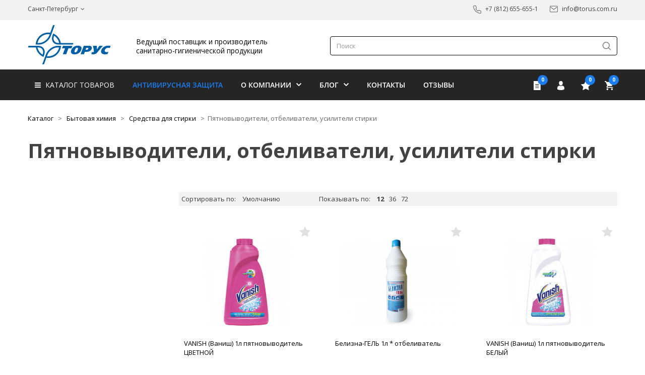

--- FILE ---
content_type: text/html; charset=UTF-8
request_url: https://torus.com.ru/catalog/1129/
body_size: 33034
content:
<!doctype html>
<html lang="ru">
<head>
	<title>Пятновыводители, отбеливатели, усилители стирки оптом для компаний и предприятий в Санкт-Петербурге, Москве, Новосибирске и других городах РФ</title>
	<meta http-equiv="X-UA-Compatible" content="IE=edge" />
	<meta name="viewport" content="user-scalable=yes, initial-scale=1.0, maximum-scale=5.0, width=device-width">
	<link rel="shortcut icon" type="image/x-icon" href="/favicon.ico" />
			<meta http-equiv="Content-Type" content="text/html; charset=UTF-8" />
<meta name="robots" content="index, follow" />
<meta name="keywords" content="пятновыводители, отбеливатели, усилители стирки, санитарно-гигиеническая продукция, оптом, для компаний и предприятий, Москва, Астрахань, Белгород, Краснодар, Мурманск, Новосибирск, Омск, Пермь, Ростов-на-Дону, Тюмень, Челябинск" />
<meta name="description" content="Торус предлагает компаниям и предприятиям оптом санитарно-гигиеническую продукцию такую, как пятновыводители, отбеливатели, усилители стирки. Мы работаем в Санкт-Петербурге, Москве, Астрахани, Белгороде, Краснодаре, Мурманске, Новосибирске, Омске, Перми, Ростове-на-Дону, Тюмени, Челябинске." />
<link href="/bitrix/js/main/core/css/core.css?16375897333963" type="text/css" rel="stylesheet" />

<script type="text/javascript" data-skip-moving="true">(function(w, d, n) {var cl = "bx-core";var ht = d.documentElement;var htc = ht ? ht.className : undefined;if (htc === undefined || htc.indexOf(cl) !== -1){return;}var ua = n.userAgent;if (/(iPad;)|(iPhone;)/i.test(ua)){cl += " bx-ios";}else if (/Android/i.test(ua)){cl += " bx-android";}cl += (/(ipad|iphone|android|mobile|touch)/i.test(ua) ? " bx-touch" : " bx-no-touch");cl += w.devicePixelRatio && w.devicePixelRatio >= 2? " bx-retina": " bx-no-retina";var ieVersion = -1;if (/AppleWebKit/.test(ua)){cl += " bx-chrome";}else if ((ieVersion = getIeVersion()) > 0){cl += " bx-ie bx-ie" + ieVersion;if (ieVersion > 7 && ieVersion < 10 && !isDoctype()){cl += " bx-quirks";}}else if (/Opera/.test(ua)){cl += " bx-opera";}else if (/Gecko/.test(ua)){cl += " bx-firefox";}if (/Macintosh/i.test(ua)){cl += " bx-mac";}ht.className = htc ? htc + " " + cl : cl;function isDoctype(){if (d.compatMode){return d.compatMode == "CSS1Compat";}return d.documentElement && d.documentElement.clientHeight;}function getIeVersion(){if (/Opera/i.test(ua) || /Webkit/i.test(ua) || /Firefox/i.test(ua) || /Chrome/i.test(ua)){return -1;}var rv = -1;if (!!(w.MSStream) && !(w.ActiveXObject) && ("ActiveXObject" in w)){rv = 11;}else if (!!d.documentMode && d.documentMode >= 10){rv = 10;}else if (!!d.documentMode && d.documentMode >= 9){rv = 9;}else if (d.attachEvent && !/Opera/.test(ua)){rv = 8;}if (rv == -1 || rv == 8){var re;if (n.appName == "Microsoft Internet Explorer"){re = new RegExp("MSIE ([0-9]+[\.0-9]*)");if (re.exec(ua) != null){rv = parseFloat(RegExp.$1);}}else if (n.appName == "Netscape"){rv = 11;re = new RegExp("Trident/.*rv:([0-9]+[\.0-9]*)");if (re.exec(ua) != null){rv = parseFloat(RegExp.$1);}}}return rv;}})(window, document, navigator);</script>


<link href="/bitrix/css/main/bootstrap.css?1637589728141508" type="text/css"  rel="stylesheet" />
<link href="/bitrix/css/main/font-awesome.css?163758972828777" type="text/css"  rel="stylesheet" />
<link href="/bitrix/js/ui/fonts/opensans/ui.font.opensans.css?16375897362003" type="text/css"  rel="stylesheet" />
<link href="/bitrix/js/main/popup/dist/main.popup.bundle.css?163758973426339" type="text/css"  rel="stylesheet" />
<link href="/bitrix/css/main/themes/blue/style.css?1637589728386" type="text/css"  rel="stylesheet" />
<link href="/bitrix/cache/css/s1/main/page_363481d9d2a1e61b88088f083cc99d37/page_363481d9d2a1e61b88088f083cc99d37_v1.css?166928511668641" type="text/css"  rel="stylesheet" />
<link href="/bitrix/cache/css/s1/main/template_fd57e5e71e3fce785b2e748a4a74c3e6/template_fd57e5e71e3fce785b2e748a4a74c3e6_v1.css?166928510821303" type="text/css"  data-template-style="true" rel="stylesheet" />







<meta property="ya:interaction" content="XML_FORM" />
<meta property="ya:interaction:url" content="https://torus.com.ru/catalog/1129/?mode=xml" />



		<link href="https://fonts.googleapis.com/css?family=Open+Sans:300,400,400i,600,700&amp;subset=cyrillic" rel="stylesheet">	
	<link rel="stylesheet" href="/css/bootstrap.min.css" media="all">
	<link rel="stylesheet" href="/css/font-awesome.min.css" media="all">
	<link rel="stylesheet" href="/css/swiper.css">
	<link rel="stylesheet" href="/css/style.css?73" media="all">
	<link rel="stylesheet" href="/css/responsive.css?73" media="all">
	<link rel="stylesheet" href="/css/print.css" media="print">
	<link rel="stylesheet" href="/css/menu.css?73">
		  <!-- Бренды -->
								<meta property="og:type" content="website" />
	<meta property="og:title" content="Пятновыводители, отбеливатели, усилители стирки оптом для компаний и предприятий в Санкт-Петербурге, Москве, Новосибирске и других городах РФ"/>
	<meta property="og:image" content="https://torus.com.ru/upload/social.jpg"/>
	<meta property="og:description" content="Компания Торус является крупным поставщиком санитарно-гигиенической продукции для компаний и предприятий по всей России"/>
	<meta property="og:url" content="https://torus.com.ru/catalog/1129/"/>
	<meta property="og:site_name" content="https://torus.com.ru/"/>


	<!-- Yandex.Metrika counter -->
		<noscript><div><img src="https://mc.yandex.ru/watch/56550283" style="position:absolute; left:-9999px;" alt="" /></div></noscript>
	<!-- /Yandex.Metrika counter -->
	
	

</head>


<body data-spy="scroll" data-target=".top-menu" data-offset="50">
<div id="panel"></div>
<header>
	<div class="first-top-wrap">
			<div class="container">
					<div class="row first-top-menu">
							<div class="col-sm-6 col-xs-6 cities_block">
																																		<div class="change_city_wrap" style="display:inline">
														<a href="javascript:void(0)" class="change_city">Санкт-Петербург</a></div>
																				<div class="cities_select">
																								<a href="javascript:void(0)" class="city_choose" data-id="92636">Санкт-Петербург</a> 
																								<a href="javascript:void(0)" class="city_choose" data-id="92637">Москва</a> 
																								<a href="javascript:void(0)" class="city_choose" data-id="92641">Астрахань</a> 
																								<a href="javascript:void(0)" class="city_choose" data-id="92642">Белгород</a> 
																								<a href="javascript:void(0)" class="city_choose" data-id="92643">Краснодар</a> 
																								<a href="javascript:void(0)" class="city_choose" data-id="92644">Мурманск</a> 
																								<a href="javascript:void(0)" class="city_choose" data-id="92645">Новосибирск</a> 
																								<a href="javascript:void(0)" class="city_choose" data-id="92649">Омск</a> 
																								<a href="javascript:void(0)" class="city_choose" data-id="92646">Пермь</a> 
																								<a href="javascript:void(0)" class="city_choose" data-id="92647">Ростов-на-Дону</a> 
																								<a href="javascript:void(0)" class="city_choose" data-id="92648">Тюмень</a> 
																								<a href="javascript:void(0)" class="city_choose" data-id="92650">Челябинск</a> 
																								<a href="javascript:void(0)" class="city_choose" data-id="140285">Екатеринбург</a> 
																					</div>
							</div>
							
							<div class="col-sm-6 col-xs-6 contacts_block">
								<div class="phonesddk">
																		<img src="/images/phone.png" alt="Телефон +7 (812) 655-655-1">
									<div class="change_city_wrap_phone" style="display:inline"><a href="tel:+78126556551" title="Телефон +7 (812) 655-655-1">+7 (812) 655-655-1</a></div>
																	</div>
								<div class="email"><img src="/images/email.png" alt="Адрес электронной почты info@torus.com.ru"> <a href="mailto:info@torus.com.ru" title="Адрес электронной почты info@torus.com.ru">info@torus.com.ru</a></div>
							</div>
					</div>
			</div>
	</div>

	<div class="container second-top-wrap">
		<div class="row hidden-xs">
			
			<div class="col-sm-2 col-xs-6">
				<div class="logo">
					<a href="/"><img src="/images/torus.svg"  alt="Торус"></a>
				</div>
			</div>
			
			<div class="col-sm-4 col-xs-6">
										<div class="slogan">Ведущий поставщик и производитель<br>санитарно-гигиенической продукции</div>
										
					
			</div>
			
			<div class="col-sm-6 col-xs-12 search">
						<div id="title-search" class="bx-searchtitle">
	<form action="/catalog/" class="search-block hidden-xs">
		<div class="form-group" style="position:  relative;">
			<label for="title-search-input" class="ax-hidden">Поиск</label>
			<input id="title-search-input" type="text" name="q" value="" autocomplete="off" class="form-control searching" placeholder="Поиск"/>
			
			<button type="submit" name="s" value="Искать" class="search-submit ">Искать</button>
		</div>
	</form>
</div>
			</div>
			
		</div>
	</div>
	
	<div class="top-menu normal">
		<div class="container"><div class="row"><div class="col-xs-12">
		
			<div class="solid-menus" id="solidMenus">
				<nav class="navbar navbar-default no-border-radius no-margin">
					<div class="navbar-header visible-xs-block"><button type="button" class="navbar-toggle navbar-toggle-left" data-toggle="collapse" data-target="#solidMenu"><span class="icon-bar"></span> <span class="icon-bar"></span> 		<span class="icon-bar"></span></button> <a class="navbar-brand navbar-brand-center" href="/"><img src="/images/logo_white.png"  alt="Торус"></a></div>
					<div class="collapse navbar-collapse" id="solidMenu">
								<ul class="nav navbar-nav bx-nav-list-1-lvl" id="ul_catalog_menu_LkGdQn">
		<li class="dropdown dropdown-full-width-g " data-animation="fadeIn">
			<a class="dropdown-toggle" data-toggle="dropdown" href="#" data-title="Каталог товаров" onClick="return false;"><i class="fa fa-bars" aria-hidden="true"></i> Каталог товаров</a>
					
	
	<ul class="dropdown-menu no-border-radius">
		<li class="col-lg-12 pad-left-0 pad-right-0">
			<div class="tabs side-tabs clearfix">
				<ul class="tab-nav clearfix">
										<li class="ui-tabs-active"><a  href="/catalog/1133/" data-tabs="gigienicheskaya_produktsiya">Гигиеническая продукция</a></li>										<li class=""><a  href="/catalog/1151/" data-tabs="dispensery_i_aksessuary">Диспенсеры и аксессуары</a></li>										<li class=""><a  href="/catalog/1203/" data-tabs="professionalnaya_khimiya">Профессиональная химия</a></li>										<li class=""><a  href="/catalog/1238/" data-tabs="upakovochnye_materialy">Упаковочные материалы</a></li>										<li class=""><a  href="/catalog/1115/" data-tabs="bytovaya_khimiya">Бытовая химия</a></li>										<li class=""><a  href="/catalog/1252/" data-tabs="prochee">Прочее</a></li>										<li class=""><a  href="/catalog/1229/" data-tabs="sredstva_individualnoy_zashchity">Средства индивидуальной защиты</a></li>									</ul>
				
				<div class="tab-container hidden-xs">			
																<div class="s-tab-content clearfix l-block" id="gigienicheskaya_produktsiya">
							<div class="row">
								
																	
									<div class="col-lg-4 col-md-4 col-sm-4">
										<ul class="s-list no-padding">
																																			<li class="level-2"><a  href="/catalog/1135/">Протирочные материалы</a></li>																																			<li class="level-2"><a  href="/catalog/1136/">Покрытия на унитаз, гигиенические пакеты</a></li>																																			<li class="level-2"><a  href="/catalog/1137/">Простыни бумажные</a></li>																																			<li class="level-2"><a  href="/catalog/1138/">Полотенца</a></li>																																			<li class="level-3"><a  href="/catalog/1139/">Полотенца V укладки</a></li>																																			<li class="level-3"><a  href="/catalog/1140/">Полотенца Z укладки</a></li>																																			<li class="level-3"><a  href="/catalog/1141/">Полотенца с центральной вытяжкой</a></li>																																	</ul>
									</div>		
									<div class="col-lg-4 col-md-4 col-sm-4">
										<ul class="s-list no-padding">
																								<li class="level-3"><a  href="/catalog/1142/">Полотенца системы Matic</a></li>																																			<li class="level-3"><a  href="/catalog/1143/">Полотенца рулонные</a></li>																																			<li class="level-2"><a  href="/catalog/1144/">Салфетки</a></li>																																			<li class="level-3"><a  href="/catalog/1145/">Салфетки диспенсерные</a></li>																																			<li class="level-3"><a  href="/catalog/1146/">Салфетки сервировочные </a></li>																																			<li class="level-3"><a  href="/catalog/1147/">Салфетки косметические</a></li>																																			<li class="level-2"><a  href="/catalog/1248/">Средства личной гигиены</a></li>																																	</ul>
									</div>		
									<div class="col-lg-4 col-md-4 col-sm-4">
										<ul class="s-list no-padding">
																								<li class="level-3"><a  href="/catalog/1134/">Уход за кожей рук</a></li>																																			<li class="level-3"><a  href="/catalog/1249/">Мыло</a></li>																																			<li class="level-3"><a  href="/catalog/1250/">Гели для душа, шампуни</a></li>																																			<li class="level-2"><a  href="/catalog/1148/">Туалетная бумага</a></li>																																			<li class="level-3"><a  href="/catalog/1149/">Туалетная бумага рулонная</a></li>																																			<li class="level-3"><a  href="/catalog/1150/">Туалетная бумага листовая</a></li>																					</ul>
									</div>
																
							</div>
						
							<div class="row"><div class="col-xs-12 text-center"><img class="img-level-2 img-responsive" src="/upload/iblock/357/35787fb10b972962ceb14964057223fd.jpg" alt="Санитарно-гигиеническая продукция"></div></div>
						
						</div>
																<div class="s-tab-content clearfix " id="dispensery_i_aksessuary">
							<div class="row">
								
																	
									<div class="col-lg-4 col-md-4 col-sm-4">
										<ul class="s-list no-padding">
																																			<li class="level-2"><a  href="/catalog/1152/">Диспенсеры для освежителей воздуха</a></li>																																			<li class="level-2"><a  href="/catalog/1153/">Диспенсеры для протирочных материалов</a></li>																																			<li class="level-2"><a  href="/catalog/1154/">Диспенсеры для салфеток</a></li>																																			<li class="level-2"><a  href="/catalog/1155/">Корзины для мусора</a></li>																																			<li class="level-2"><a  href="/catalog/1156/">Ершики</a></li>																																			<li class="level-2"><a  href="/catalog/1157/">Диспенсеры для покрытий на унитаз</a></li>																																	</ul>
									</div>		
									<div class="col-lg-4 col-md-4 col-sm-4">
										<ul class="s-list no-padding">
																								<li class="level-2"><a  href="/catalog/1158/">Диспенсеры для гигиенических пакетов</a></li>																																			<li class="level-2"><a  href="/catalog/1159/">Диспенсер для туалетной бумаги</a></li>																																			<li class="level-3"><a  href="/catalog/1160/">Диспенсеры для рулонной туалетной бумаги</a></li>																																			<li class="level-3"><a  href="/catalog/1161/">Диспенсеры для листовой туалетной бумаги</a></li>																																			<li class="level-2"><a  href="/catalog/1162/">Диспенсеры для жидкого мыла</a></li>																																			<li class="level-3"><a  href="/catalog/1163/">Диспенсеры для жидкого мыла в картириджах</a></li>																																	</ul>
									</div>		
									<div class="col-lg-4 col-md-4 col-sm-4">
										<ul class="s-list no-padding">
																								<li class="level-3"><a  href="/catalog/1164/">Диспенсеры для жидкого мыла заливного</a></li>																																			<li class="level-2"><a  href="/catalog/1165/">Диспенсеры для полотенец </a></li>																																			<li class="level-3"><a  href="/catalog/1166/">Диспенсеры для полотенец Z укладки</a></li>																																			<li class="level-3"><a  href="/catalog/1167/">Диспенсер для полотенец V укладки</a></li>																																			<li class="level-3"><a  href="/catalog/1168/">Диспенсер для рулонных полотенец</a></li>																					</ul>
									</div>
																
							</div>
						
							<div class="row"><div class="col-xs-12 text-center"><img class="img-level-2 img-responsive" src="/upload/iblock/418/41813c3bd6872681d6984efd475dd738.jpg" alt="Санитарно-гигиеническая продукция"></div></div>
						
						</div>
																<div class="s-tab-content clearfix " id="professionalnaya_khimiya">
							<div class="row">
								
																	
									<div class="col-lg-4 col-md-4 col-sm-4">
										<ul class="s-list no-padding">
																																			<li class="level-2"><a  href="/catalog/1254/">МаркированныеАнтисептики</a></li>																																			<li class="level-2"><a  href="/catalog/1253/">ТестМаркировка</a></li>																																			<li class="level-2"><a  href="/catalog/1209/">Антисептики</a></li>																																			<li class="level-2"><a  href="/catalog/1215/">Средства для дезинфекции</a></li>																																			<li class="level-2"><a  href="/catalog/1218/">Средства для кухни и пищевого производства</a></li>																																			<li class="level-3"><a  href="/catalog/1219/">Средства для посудомоечных машин</a></li>																																			<li class="level-3"><a  href="/catalog/1220/">Средства для очистки оборудования</a></li>																																			<li class="level-3"><a  href="/catalog/1221/">Средства для поверхностей</a></li>																																	</ul>
									</div>		
									<div class="col-lg-4 col-md-4 col-sm-4">
										<ul class="s-list no-padding">
																								<li class="level-3"><a  href="/catalog/1222/">Специальные средства</a></li>																																			<li class="level-3"><a  href="/catalog/1223/">Средства для ручной мойки посуды</a></li>																																			<li class="level-3"><a  href="/catalog/1224/">Средства для гриллей и пароконвектоматов</a></li>																																			<li class="level-2"><a  href="/catalog/1204/">Освежители воздуха</a></li>																																			<li class="level-2"><a  href="/catalog/1211/">Средства для пола</a></li>																																			<li class="level-2"><a  href="/catalog/1205/">Средства для санузлов</a></li>																																			<li class="level-2"><a  href="/catalog/1210/">Средства для стекол и зеркал</a></li>																																			<li class="level-2"><a  href="/catalog/1225/">Средства для текстиля</a></li>																																	</ul>
									</div>		
									<div class="col-lg-4 col-md-4 col-sm-4">
										<ul class="s-list no-padding">
																								<li class="level-3"><a  href="/catalog/1226/">Отбеливатели, пятновыводители, усилители стирки</a></li>																																			<li class="level-3"><a  href="/catalog/1227/">Средства для стирки</a></li>																																			<li class="level-3"><a  href="/catalog/1228/">Кондиционеры и ополаскиватели</a></li>																																			<li class="level-2"><a  href="/catalog/1208/">Средства для ковровых покрытий</a></li>																																			<li class="level-2"><a  href="/catalog/1212/">Специальные средства</a></li>																																			<li class="level-2"><a  href="/catalog/1213/">Средства для уничтожения запахов</a></li>																																			<li class="level-2"><a  href="/catalog/1217/">Средства для устранения засоров</a></li>																																			<li class="level-2"><a  href="/catalog/1216/">Средства для кожи</a></li>																					</ul>
									</div>
																
							</div>
						
							<div class="row"><div class="col-xs-12 text-center"><img class="img-level-2 img-responsive" src="/upload/iblock/83b/83b99240dac61fd983410b6674fd01f9.jpg" alt="Санитарно-гигиеническая продукция"></div></div>
						
						</div>
																<div class="s-tab-content clearfix " id="upakovochnye_materialy">
							<div class="row">
								
																	
									<div class="col-lg-4 col-md-4 col-sm-4">
										<ul class="s-list no-padding">
																																			<li class="level-2"><a  href="/catalog/1239/">Фольга</a></li>																																			<li class="level-2"><a  href="/catalog/1240/">Пленка, стрейч</a></li>																																			<li class="level-2"><a  href="/catalog/1241/">Бумага</a></li>																																	</ul>
									</div>		
									<div class="col-lg-4 col-md-4 col-sm-4">
										<ul class="s-list no-padding">
																								<li class="level-2"><a  href="/catalog/1242/">Пакеты</a></li>																																			<li class="level-3"><a  href="/catalog/1243/">Пакеты бумажные</a></li>																																			<li class="level-3"><a  href="/catalog/1244/">Пакеты полиэтиленовые</a></li>																																	</ul>
									</div>		
									<div class="col-lg-4 col-md-4 col-sm-4">
										<ul class="s-list no-padding">
																								<li class="level-3"><a  href="/catalog/1245/">Пакеты вакуумные</a></li>																																			<li class="level-3"><a  href="/catalog/1246/">Другие пакеты</a></li>																					</ul>
									</div>
																
							</div>
						
							<div class="row"><div class="col-xs-12 text-center"><img class="img-level-2 img-responsive" src="/upload/iblock/6f9/6f9ea7164d9e86965df47f74694275bc.jpg" alt="Санитарно-гигиеническая продукция"></div></div>
						
						</div>
																<div class="s-tab-content clearfix " id="bytovaya_khimiya">
							<div class="row">
								
																	
									<div class="col-lg-4 col-md-4 col-sm-4">
										<ul class="s-list no-padding">
																																			<li class="level-2"><a  href="/catalog/1116/">Освежители воздуха</a></li>																																			<li class="level-2"><a  href="/catalog/1117/">Средства для дезинфекции</a></li>																																			<li class="level-2"><a  href="/catalog/1251/">Средства для прочистки труб</a></li>																																			<li class="level-2"><a  href="/catalog/1118/">Средства для стекол и зеркал</a></li>																																			<li class="level-2"><a  href="/catalog/1119/">Средства для кухни</a></li>																																	</ul>
									</div>		
									<div class="col-lg-4 col-md-4 col-sm-4">
										<ul class="s-list no-padding">
																								<li class="level-2"><a  href="/catalog/1120/">Средства для общей уборки</a></li>																																			<li class="level-2"><a  href="/catalog/1121/">Средства для санузлов</a></li>																																			<li class="level-2"><a  href="/catalog/1126/">Средства для стирки</a></li>																																			<li class="level-3"><a  href="/catalog/1127/">Средства для стирки</a></li>																																			<li class="level-3"><a  href="/catalog/1128/">Кондиционеры и ополаскиватели</a></li>																																	</ul>
									</div>		
									<div class="col-lg-4 col-md-4 col-sm-4">
										<ul class="s-list no-padding">
																								<li class="level-3"><a  href="/catalog/1129/">Пятновыводители, отбеливатели, усилители стирки</a></li>																																			<li class="level-2"><a  href="/catalog/1130/">Средства для посуды</a></li>																																			<li class="level-3"><a  href="/catalog/1131/">Средства для ручного мытья посуды</a></li>																																			<li class="level-3"><a  href="/catalog/1132/">Средства для посудомоечных машин</a></li>																																			<li class="level-2"><a  href="/catalog/1256/">Косметика, бытовая химия и товары личной гигиены</a></li>																					</ul>
									</div>
																
							</div>
						
							<div class="row"><div class="col-xs-12 text-center"><img class="img-level-2 img-responsive" src="/upload/iblock/ae3/ae3672a9c857126f03b5498831fe756d.jpg" alt="Санитарно-гигиеническая продукция"></div></div>
						
						</div>
																<div class="s-tab-content clearfix " id="prochee">
							<div class="row">
								
																	
									<div class="col-lg-4 col-md-4 col-sm-4">
										<ul class="s-list no-padding">
																																			<li class="level-2"><a  href="/catalog/1169/">Инвентарь</a></li>																																			<li class="level-3"><a  href="/catalog/1170/">Аксессуары</a></li>																																			<li class="level-3"><a  href="/catalog/1171/">Ведра</a></li>																																			<li class="level-3"><a  href="/catalog/1172/">Сгоны и склизы</a></li>																																			<li class="level-3"><a  href="/catalog/1173/">Скребки</a></li>																																			<li class="level-3"><a  href="/catalog/1174/">Рукоятки, ручки</a></li>																																			<li class="level-3"><a  href="/catalog/1175/">Совки</a></li>																																			<li class="level-3"><a  href="/catalog/1176/">Мопы</a></li>																																			<li class="level-3"><a  href="/catalog/1177/">Держатели мопов, флаундеры</a></li>																																	</ul>
									</div>		
									<div class="col-lg-4 col-md-4 col-sm-4">
										<ul class="s-list no-padding">
																								<li class="level-3"><a  href="/catalog/1178/">Пады</a></li>																																			<li class="level-3"><a  href="/catalog/1179/">Салфетки</a></li>																																			<li class="level-3"><a  href="/catalog/1180/">Баки для мусора</a></li>																																			<li class="level-3"><a  href="/catalog/1181/">Коврики и грязезащитные покрытия</a></li>																																			<li class="level-3"><a  href="/catalog/1182/">Инвентарь для уличной уборки</a></li>																																			<li class="level-3"><a  href="/catalog/1183/">Полотно</a></li>																																			<li class="level-3"><a  href="/catalog/1184/">Наборы</a></li>																																			<li class="level-3"><a  href="/catalog/1185/">Отжимы</a></li>																																			<li class="level-3"><a  href="/catalog/1186/">Инвентарь для стекол и зеркал</a></li>																																	</ul>
									</div>		
									<div class="col-lg-4 col-md-4 col-sm-4">
										<ul class="s-list no-padding">
																								<li class="level-3"><a  href="/catalog/1187/">Губки, мочалки</a></li>																																			<li class="level-3"><a  href="/catalog/1247/">Разделочные доски</a></li>																																			<li class="level-3"><a  href="/catalog/1190/">Ёршики</a></li>																																			<li class="level-3"><a  href="/catalog/1193/">Пакеты для мусора</a></li>																																			<li class="level-3"><a  href="/catalog/1196/">Тележки и аксессуары</a></li>																																			<li class="level-3"><a  href="/catalog/1199/">Щетки</a></li>																																			<li class="level-3"><a  href="/catalog/1255/">Оборудование </a></li>																					</ul>
									</div>
																
							</div>
						
							<div class="row"><div class="col-xs-12 text-center"><img class="img-level-2 img-responsive" src="/upload/iblock/3ce/3ced1f303adb0877c05a3bb2a45ee6c2.jpg" alt="Санитарно-гигиеническая продукция"></div></div>
						
						</div>
																<div class="s-tab-content clearfix " id="sredstva_individualnoy_zashchity">
							<div class="row">
								
																	
									<div class="col-lg-4 col-md-4 col-sm-4">
										<ul class="s-list no-padding">
																																			<li class="level-2"><a  href="/catalog/1230/">Перчатки хозяйственные</a></li>																																			<li class="level-2"><a  href="/catalog/1231/">Перчатки одноразовые</a></li>																																			<li class="level-2"><a  href="/catalog/1232/">Перчатки ХБ, рукавицы рабочие</a></li>																																	</ul>
									</div>		
									<div class="col-lg-4 col-md-4 col-sm-4">
										<ul class="s-list no-padding">
																								<li class="level-2"><a  href="/catalog/1233/">Бахилы</a></li>																																			<li class="level-2"><a  href="/catalog/1234/">Головные уборы</a></li>																																			<li class="level-2"><a  href="/catalog/1235/">Передники, фартуки</a></li>																																	</ul>
									</div>		
									<div class="col-lg-4 col-md-4 col-sm-4">
										<ul class="s-list no-padding">
																								<li class="level-2"><a  href="/catalog/1236/">Халаты</a></li>																																			<li class="level-2"><a  href="/catalog/1237/">Маски и распираторы</a></li>																					</ul>
									</div>
																
							</div>
						
							<div class="row"><div class="col-xs-12 text-center"><img class="img-level-2 img-responsive" src="/upload/iblock/4ff/4fff7f1a4b23766464f27629c7bf08bb.jpg" alt="Санитарно-гигиеническая продукция"></div></div>
						
						</div>
								</div>
		
			</div>
		</li>
	</ul>
					</li>
					<li 
				class="bx-nav-1-lvl bx-nav-list-0-col accent"
				onmouseover="BX.CatalogMenu.itemOver(this);"
				onmouseout="BX.CatalogMenu.itemOut(this)"
							>
				<a
					class="bx-nav-1-lvl-link"
					href="/antivir/"
									>
					<span class="bx-nav-1-lvl-link-text">
						Антивирусная защита											</span>
				</a>
							</li>
					<li 
				class="bx-nav-1-lvl bx-nav-list-1-col bx-nav-parent "
				onmouseover="BX.CatalogMenu.itemOver(this);"
				onmouseout="BX.CatalogMenu.itemOut(this)"
									data-role="bx-menu-item"
					onclick="if (BX.hasClass(document.documentElement, 'bx-touch')) obj_catalog_menu_LkGdQn.clickInMobile(this, event);"
							>
				<a
					class="bx-nav-1-lvl-link"
					href="/about/"
									>
					<span class="bx-nav-1-lvl-link-text">
						О компании						 <i class="bx-nav-angle-bottom"></i>					</span>
				</a>
									<span class="bx-nav-parent-arrow" onclick="obj_catalog_menu_LkGdQn.toggleInMobile(this)"><i class="bx-nav-angle-bottom"></i></span> <!-- for mobile -->
					<div class="bx-nav-2-lvl-container">
													<ul class="bx-nav-list-2-lvl">
							  <!-- second level-->
								<li class="bx-nav-2-lvl">
									<a class="bx-nav-2-lvl-link"
										href="/ourbrands"
																				data-picture=""
																			>
										<span class="bx-nav-2-lvl-link-text">Наши бренды</span>
									</a>
																</li>
							  <!-- second level-->
								<li class="bx-nav-2-lvl">
									<a class="bx-nav-2-lvl-link"
										href="/vacancy"
																				data-picture=""
																			>
										<span class="bx-nav-2-lvl-link-text">Вакансии</span>
									</a>
																</li>
														</ul>
																	</div>
							</li>
					<li 
				class="bx-nav-1-lvl bx-nav-list-1-col bx-nav-parent "
				onmouseover="BX.CatalogMenu.itemOver(this);"
				onmouseout="BX.CatalogMenu.itemOut(this)"
									data-role="bx-menu-item"
					onclick="if (BX.hasClass(document.documentElement, 'bx-touch')) obj_catalog_menu_LkGdQn.clickInMobile(this, event);"
							>
				<a
					class="bx-nav-1-lvl-link"
					href="/news/"
									>
					<span class="bx-nav-1-lvl-link-text">
						Блог						 <i class="bx-nav-angle-bottom"></i>					</span>
				</a>
									<span class="bx-nav-parent-arrow" onclick="obj_catalog_menu_LkGdQn.toggleInMobile(this)"><i class="bx-nav-angle-bottom"></i></span> <!-- for mobile -->
					<div class="bx-nav-2-lvl-container">
													<ul class="bx-nav-list-2-lvl">
							  <!-- second level-->
								<li class="bx-nav-2-lvl">
									<a class="bx-nav-2-lvl-link"
										href="/knowledge"
																				data-picture=""
																			>
										<span class="bx-nav-2-lvl-link-text">База знаний</span>
									</a>
																</li>
							  <!-- second level-->
								<li class="bx-nav-2-lvl">
									<a class="bx-nav-2-lvl-link"
										href="/news/cases.php"
																				data-picture=""
																			>
										<span class="bx-nav-2-lvl-link-text">Кейсы</span>
									</a>
																</li>
														</ul>
																	</div>
							</li>
					<li 
				class="bx-nav-1-lvl bx-nav-list-0-col "
				onmouseover="BX.CatalogMenu.itemOver(this);"
				onmouseout="BX.CatalogMenu.itemOut(this)"
							>
				<a
					class="bx-nav-1-lvl-link"
					href="/contacts/"
									>
					<span class="bx-nav-1-lvl-link-text">
						Контакты											</span>
				</a>
							</li>
					<li 
				class="bx-nav-1-lvl bx-nav-list-0-col "
				onmouseover="BX.CatalogMenu.itemOver(this);"
				onmouseout="BX.CatalogMenu.itemOut(this)"
							>
				<a
					class="bx-nav-1-lvl-link"
					href="/reviews/"
									>
					<span class="bx-nav-1-lvl-link-text">
						Отзывы											</span>
				</a>
							</li>
				</ul>
						<ul class="nav navbar-nav navbar-right">
							<li class="p-static margin-0-sm" data-animation="fadeIn">
								<div class="info-badges">
										<a href="/personal/request/" title="Список товаров">
											<div class="info-badge requestlist"><i class="icon"></i> <div class="badge" id="requestcount">
																								0	
																							</div></div>
										</a>
										
										<div id="bx_basketFKauiI" class="bx-basket bx-opener"><!--'start_frame_cache_bx_basketFKauiI'-->		
		
		
					<a href="/login/?login=yes&backurl=%2Fcatalog%2F1129%2F" title="Войти">	<div class="info-badge personal"><i class="icon"></i></div></a>
				
		<a href="/personal/delayed/" title="Избранные товары">
			<div class="info-badge wishlist"><i class="icon"></i> <div class="badge" id="wishcount">
			0			</div></div>
		</a>
		
		<a href="/personal/cart/" title="Корзина"><div class="info-badge cart"><i class="icon"></i> <div class="badge">
			0		</div></div></a>
		

<!--'end_frame_cache_bx_basketFKauiI'--></div>
								</div>
							</li>
						</ul>
					</div>
				</nav>
			</div>
		</div></div></div>
	</div>
	
	
</header>
<button class="print-hide" onclick="topFunction()" id="myBtn" title="Go to top">Top</button>

<section class="common">
		<div class="container ">
				<div class="row">
						<div class="col-sm-12">
								<div class="breadcrumb">
										<ul>
			<li itemscope="" itemtype="http://data-vocabulary.org/Breadcrumb" itemref="bx_breadcrumb_1">
				<a href="/catalog/" title="Каталог" itemprop="url">
					Каталог
				</a>
			</li>
			<li>&gt;</li>
			<li itemscope="" itemtype="http://data-vocabulary.org/Breadcrumb" itemprop="child" itemref="bx_breadcrumb_2">
				<a href="/catalog/1115/" title="Бытовая химия" itemprop="url">
					Бытовая химия
				</a>
			</li>
			<li>&gt;</li>
			<li itemscope="" itemtype="http://data-vocabulary.org/Breadcrumb" itemprop="child">
				<a href="/catalog/1126/" title="Средства для стирки" itemprop="url">
					Средства для стирки
				</a>
			</li>
			<li>&gt;</li><li>Пятновыводители, отбеливатели, усилители стирки</li></ul>								</div>
						</div>
				</div>
				<div class="row page-title"> 
					<div class="col-sm-12"> 
						<h1>Пятновыводители, отбеливатели, усилители стирки</h1>
					 </div>
				</div>
		</div>
 
  <div class="container"> 
    <div class="row"> 
			<div class="col-xs-12">
				<div class="row">
	<div class="col-md-3 col-sm-4 ">
		<div class="bx-sidebar-block">
			<div class="bx-filter bx-blue ">
	<div class="bx-filter-section container-fluid" >
		
		<form name="_form" action="/catalog/1129/" method="get" class="smartfilter">
						<div class="row">
										<div class="col-lg-12 bx-filter-parameters-box bx-active">
							<span class="bx-filter-container-modef"></span>
							<div class="bx-filter-parameters-box-title" onclick="smartFilter.hideFilterProps(this)">
								
								<span><i data-role="prop_angle" class="fa fa-angle-down"></i> Цена <i class='fa fa-rub'></i></span>
							</div>
							<div class="bx-filter-block" data-role="bx_filter_block">
								<div class="row bx-filter-parameters-box-container">
									
									<div class="col-xs-11 bx-ui-slider-track-container">
										<div class="bx-ui-slider-track" id="drag_track_1c383cd30b7c298ab50293adfecb7b18">
																						<div class="bx-ui-slider-part p1"><span>0</span></div>
																						<div class="bx-ui-slider-part p2"><span>390.51</span></div>
																						<div class="bx-ui-slider-part p3"><span>781.02</span></div>
																						<div class="bx-ui-slider-part p4"><span>1 171.52</span></div>
																						<div class="bx-ui-slider-part p5"><span>1 562.03</span></div>
											
											<div class="bx-ui-slider-pricebar-vd" style="left: 0;right: 0;" id="colorUnavailableActive_1c383cd30b7c298ab50293adfecb7b18"></div>
											<div class="bx-ui-slider-pricebar-vn" style="left: 0;right: 0;" id="colorAvailableInactive_1c383cd30b7c298ab50293adfecb7b18"></div>
											<div class="bx-ui-slider-pricebar-v"  style="left: 0;right: 0;" id="colorAvailableActive_1c383cd30b7c298ab50293adfecb7b18"></div>
											<div class="bx-ui-slider-range" id="drag_tracker_1c383cd30b7c298ab50293adfecb7b18"  style="left: 0%; right: 0%;">
												<a class="bx-ui-slider-handle left"  style="left:0;" href="javascript:void(0)" id="left_slider_1c383cd30b7c298ab50293adfecb7b18"></a>
												<a class="bx-ui-slider-handle right" style="right:0;" href="javascript:void(0)" id="right_slider_1c383cd30b7c298ab50293adfecb7b18"></a>
											</div>
										</div>
									</div>
									
									<div class="col-xs-6 bx-filter-parameters-box-container-block bx-left">
										<i class="bx-ft-sub">От</i>
										<div class="bx-filter-input-container">
											<label for="arrFilterPrice_P35_MIN" class="ax-hidden">Минимальная цена</label>
											<input
												class="min-price"
												type="text"
												name="arrFilterPrice_P35_MIN"
												id="arrFilterPrice_P35_MIN"
												value=""
												size="5"
												onkeyup="smartFilter.keyup(this)"
											/>
										</div>
									</div>
									<div class="col-xs-6 bx-filter-parameters-box-container-block bx-right">
										<i class="bx-ft-sub">До</i>
										<div class="bx-filter-input-container">
											<label for="arrFilterPrice_P35_MAX" class="ax-hidden">Максимальная цена</label>
											<input
												class="max-price"
												type="text"
												name="arrFilterPrice_P35_MAX"
												id="arrFilterPrice_P35_MAX"
												value=""
												size="5"
												onkeyup="smartFilter.keyup(this)"
											/>
										</div>
									</div>

									
								</div>
							</div>
						</div>
																						<div class="col-lg-12 bx-filter-parameters-box bx-active">
						<span class="bx-filter-container-modef"></span>
						<div class="bx-filter-parameters-box-title" onclick="smartFilter.hideFilterProps(this)">
							<span class="bx-filter-parameters-box-hint">
								<i data-role="prop_angle" class="fa fa-angle-up"></i>
								Бренд															</span>
						</div>

						<div class="bx-filter-block" data-role="bx_filter_block">
							<div class="row bx-filter-parameters-box-container">
																<div class="col-xs-12">
																					<div class="checkbox">
												<label data-role="label_arrFilterPrice_608_2769928565" class="bx-filter-param-label " for="arrFilterPrice_608_2769928565">
													<span class="bx-filter-input-checkbox">
														<input
															type="checkbox"
															value="Y"
															name="arrFilterPrice_608_2769928565"
															id="arrFilterPrice_608_2769928565"
																														onclick="smartFilter.click(this)"
														/>
														<span class="bx-filter-param-text" title="no name">no name</span>
													</span>
												</label>
											</div>
																					<div class="checkbox">
												<label data-role="label_arrFilterPrice_608_3027686952" class="bx-filter-param-label " for="arrFilterPrice_608_3027686952">
													<span class="bx-filter-input-checkbox">
														<input
															type="checkbox"
															value="Y"
															name="arrFilterPrice_608_3027686952"
															id="arrFilterPrice_608_3027686952"
																														onclick="smartFilter.click(this)"
														/>
														<span class="bx-filter-param-text" title="Forest Clean">Forest Clean</span>
													</span>
												</label>
											</div>
																			</div>
														</div>
							<div style="clear: both"></div>
						</div>
					</div>
							</div><!--//row-->
			<div class="row">
				<div class="col-xs-12 bx-filter-button-box">
					<div class="bx-filter-block">
						<div class="bx-filter-parameters-box-container">
							<input
								class="btn btn-themes"
								type="submit"
								id="set_filter"
								name="set_filter"
								value="Показать"
							/>
							<input
								class="btn btn-link"
								type="submit"
								id="del_filter"
								name="del_filter"
								value="Сбросить"
							/>
							<div class="bx-filter-popup-result left" id="modef" style="display:none" >
								Выбрано: <span id="modef_num">0</span>								<span class="arrow"></span>
								<br/>
								<a href="/catalog/1129/filter/clear/apply/" target="">Показать</a>
							</div>
						</div>
					</div>
				</div>
			</div>
			<div class="clb"></div>
		</form>
	</div>
</div>
		</div>
	</div>
<div class="col-md-9 col-sm-8">
			

	
	
	<div class="row">
		<div class="col-xs-12">
								<div data-entity="parent-container">
											<div class="catalog-block-header" data-entity="header" data-showed="false" style="display: none; opacity: 0;">
							Подарки к товарам этого раздела						</div>
						
<div class="sale-products-gift bx-blue" data-entity="sale-products-gift-container">
	</div>

								</div>
						</div>
		<div class="col-xs-12">
			
			

		
			
<div class="filters-toolbar-container">
	<span class="sort">
		<span class="filters-toolbar-container-title">Сортировать по: </span>
		<label for="sortBy" class="ax-hidden">Фильтровать по</label>
		<select id="sortBy" class="filter" onchange="document.location=this.options[this.selectedIndex].value">
			<option    value="/catalog/1129/?sort=sort&method=asc">Умолчанию</option>
			<option    value="/catalog/1129/?sort=catalog_PRICE_25&method=asc">Увеличению цены</option>
			<option    value="/catalog/1129/?sort=catalog_PRICE_25&method=desc">Уменьшению цены</option>
			<option    value="/catalog/1129/?sort=name&method=asc">Названию</option>
		</select>
	</span>

	<span class="number">
			<span class="filters-toolbar-container-title">Показывать по: </span>
			<a href="/catalog/1129/?SIZEN_1=12" class=" selected ">12</a>
			<a href="/catalog/1129/?SIZEN_1=36" class="">36</a>
			<a href="/catalog/1129/?SIZEN_1=72" class="">72</a>
	</span>
</div>


 

<div class="catalog-section bx-blue" data-entity="container-1">
			<!-- items-container -->
					<div class="row product-item-list-col-3" data-entity="items-row">
										<div class="col-xs-12 product-item-small-card">
							<div class="row">
																	<div class="col-sm-4 product-item-big-card">
										
	<div class="product-item-container"
		id="bx_3966226736_135958_7e1b8e3524755c391129a9d7e6f2d206" data-entity="item">
		
<div class="product-item">
	
	<div class="margin compare-delay">
		<div class="product-item-compare-container">
				<div class="product-item-compare">
					<div class="checkbox">
						<label id="bx_3966226736_135958_7e1b8e3524755c391129a9d7e6f2d206_compare_link">
							<input type="checkbox" data-entity="compare-checkbox">
							<span></span>
						</label>
					</div>
				</div>
			</div>
		
		<div class="product-item-delay-container">
			<div class="product-item-delay">
								
				<a href="javascript:void(0)" title="Добавить в избранное" aria-label="Добавить в избранное"  class="wishbtn "
				 onclick="add2wish(
						 '135958',
							'',
							'',
							'VANISH (Ваниш) 1л пятновыводитель ЦВЕТНОЙ',
							'/catalog/1129/135958/',
							this)">
						 <i class="fa fa-star"></i>
				</a>
			</div>
		</div>
		</div>
	
	<a class="product-item-image-wrapper" href="/catalog/1129/135958/" title="VANISH (Ваниш) 1л пятновыводитель ЦВЕТНОЙ оптом в Торус" aria-label="VANISH (Ваниш) 1л пятновыводитель ЦВЕТНОЙ"
		data-entity="image-wrapper">
		<span class="product-item-image-slider-slide-container slide" id="bx_3966226736_135958_7e1b8e3524755c391129a9d7e6f2d206_pict_slider"
			style="display: none;"
			data-slider-interval="3000" data-slider-wrap="true">
					</span>
		<span class="product-item-image-original" id="bx_3966226736_135958_7e1b8e3524755c391129a9d7e6f2d206_pict"
			style="background-image: url(/upload/iblock/4e8/4e8b9716ac2d3a484d97e4c6643e5741.jpg); display: initial;">
		</span>
					<span class="product-item-image-alternative" id="bx_3966226736_135958_7e1b8e3524755c391129a9d7e6f2d206_secondpict"
				style="background-image: url(/upload/iblock/446/4463279b2de29cf11c9a8e315f4eaf43.jpg); display: initial;">
			</span>
					<div class="product-item-image-slider-control-container" id="bx_3966226736_135958_7e1b8e3524755c391129a9d7e6f2d206_pict_slider_indicator"
			style="display: none;">
					</div>
			</a>
	<div class="product-item-title">
		<a href="/catalog/1129/135958/" title="VANISH (Ваниш) 1л пятновыводитель ЦВЕТНОЙ">VANISH (Ваниш) 1л пятновыводитель ЦВЕТНОЙ</a>
	</div>
								<div class="product-item-info-container product-item-hidden margin" data-entity="props-block">
								<dl class="product-item-properties">
																			<dt class="hidden-xs">
											Артикул										</dt>
										<dd class="hidden-xs">
											СМС-031/600642										</dd>
																		</dl>
							</div>
												<div class="product-item-info-container product-item-price-container" data-entity="price-block">
												<span class="product-item-price-current" id="bx_3966226736_135958_7e1b8e3524755c391129a9d7e6f2d206_price">
							574.27 <i class='fa fa-rub'></i>						</span>
					</div>
												<div class="product-item-info-container product-item-hidden product-item-quantity-container" data-entity="quantity-block">
								<div class="product-item-amount">
									<div class="product-item-amount-field-container">
										<a  class="product-item-amount-field-btn-minus" id="bx_3966226736_135958_7e1b8e3524755c391129a9d7e6f2d206_quant_down"
											href="javascript:void(0)" rel="nofollow" aria-label="Уменьшить">
										</a>
										<label for="bx_3966226736_135958_7e1b8e3524755c391129a9d7e6f2d206_quantity" class="ax-hidden">Количество</label>
										<input class="product-item-amount-field" id="bx_3966226736_135958_7e1b8e3524755c391129a9d7e6f2d206_quantity" type="tel"
											name="quantity"
											value="1">
										<a class="product-item-amount-field-btn-plus" id="bx_3966226736_135958_7e1b8e3524755c391129a9d7e6f2d206_quant_up"
											href="javascript:void(0)" rel="nofollow" aria-label="Увеличить">
										</a>
									</div>
								</div>
							</div>
												<div class="product-item-info-container product-item-hidden product-item-buttons-container" data-entity="buttons-block">
														<div class="product-item-button-container" id="bx_3966226736_135958_7e1b8e3524755c391129a9d7e6f2d206_basket_actions">
									<a class="btn btn-default btn-md" id="bx_3966226736_135958_7e1b8e3524755c391129a9d7e6f2d206_buy_link"
										href="javascript:void(0)" rel="nofollow">
										В корзину									</a>
								</div>
													</div>
						
	
	
	
</div>			</div>
														</div>
																		<div class="col-sm-4 product-item-big-card">
										
	<div class="product-item-container"
		id="bx_3966226736_135959_362ce596257894d11ab5c1d73d13c755" data-entity="item">
		
<div class="product-item">
	
	<div class="margin compare-delay">
		<div class="product-item-compare-container">
				<div class="product-item-compare">
					<div class="checkbox">
						<label id="bx_3966226736_135959_362ce596257894d11ab5c1d73d13c755_compare_link">
							<input type="checkbox" data-entity="compare-checkbox">
							<span></span>
						</label>
					</div>
				</div>
			</div>
		
		<div class="product-item-delay-container">
			<div class="product-item-delay">
								
				<a href="javascript:void(0)" title="Добавить в избранное" aria-label="Добавить в избранное"  class="wishbtn "
				 onclick="add2wish(
						 '135959',
							'',
							'',
							'Белизна-ГЕЛЬ 1л * отбеливатель',
							'/catalog/1129/135959/',
							this)">
						 <i class="fa fa-star"></i>
				</a>
			</div>
		</div>
		</div>
	
	<a class="product-item-image-wrapper" href="/catalog/1129/135959/" title="Белизна-ГЕЛЬ 1л * отбеливатель оптом в Торус" aria-label="Белизна-ГЕЛЬ 1л * отбеливатель"
		data-entity="image-wrapper">
		<span class="product-item-image-slider-slide-container slide" id="bx_3966226736_135959_362ce596257894d11ab5c1d73d13c755_pict_slider"
			style="display: none;"
			data-slider-interval="3000" data-slider-wrap="true">
					</span>
		<span class="product-item-image-original" id="bx_3966226736_135959_362ce596257894d11ab5c1d73d13c755_pict"
			style="background-image: url(/upload/iblock/15e/15e9280e15b959923c5bdca68f8d5f7b.jpg); display: initial;">
		</span>
					<span class="product-item-image-alternative" id="bx_3966226736_135959_362ce596257894d11ab5c1d73d13c755_secondpict"
				style="background-image: url(/upload/iblock/7d2/7d2571620e1f4f4985ef9395115388cd.jpg); display: initial;">
			</span>
					<div class="product-item-image-slider-control-container" id="bx_3966226736_135959_362ce596257894d11ab5c1d73d13c755_pict_slider_indicator"
			style="display: none;">
					</div>
			</a>
	<div class="product-item-title">
		<a href="/catalog/1129/135959/" title="Белизна-ГЕЛЬ 1л * отбеливатель">Белизна-ГЕЛЬ 1л * отбеливатель</a>
	</div>
								<div class="product-item-info-container product-item-hidden margin" data-entity="props-block">
								<dl class="product-item-properties">
																			<dt class="hidden-xs">
											Артикул										</dt>
										<dd class="hidden-xs">
											БХ-029										</dd>
																		</dl>
							</div>
												<div class="product-item-info-container product-item-price-container" data-entity="price-block">
												<span class="product-item-price-current" id="bx_3966226736_135959_362ce596257894d11ab5c1d73d13c755_price">
							75.08 <i class='fa fa-rub'></i>						</span>
					</div>
												<div class="product-item-info-container product-item-hidden product-item-quantity-container" data-entity="quantity-block">
								<div class="product-item-amount">
									<div class="product-item-amount-field-container">
										<a  class="product-item-amount-field-btn-minus" id="bx_3966226736_135959_362ce596257894d11ab5c1d73d13c755_quant_down"
											href="javascript:void(0)" rel="nofollow" aria-label="Уменьшить">
										</a>
										<label for="bx_3966226736_135959_362ce596257894d11ab5c1d73d13c755_quantity" class="ax-hidden">Количество</label>
										<input class="product-item-amount-field" id="bx_3966226736_135959_362ce596257894d11ab5c1d73d13c755_quantity" type="tel"
											name="quantity"
											value="1">
										<a class="product-item-amount-field-btn-plus" id="bx_3966226736_135959_362ce596257894d11ab5c1d73d13c755_quant_up"
											href="javascript:void(0)" rel="nofollow" aria-label="Увеличить">
										</a>
									</div>
								</div>
							</div>
												<div class="product-item-info-container product-item-hidden product-item-buttons-container" data-entity="buttons-block">
														<div class="product-item-button-container" id="bx_3966226736_135959_362ce596257894d11ab5c1d73d13c755_basket_actions">
									<a class="btn btn-default btn-md" id="bx_3966226736_135959_362ce596257894d11ab5c1d73d13c755_buy_link"
										href="javascript:void(0)" rel="nofollow">
										В корзину									</a>
								</div>
													</div>
						
	
	
	
</div>			</div>
														</div>
																		<div class="col-sm-4 product-item-big-card">
										
	<div class="product-item-container"
		id="bx_3966226736_135960_c80764dfaf26ca80162484593ec7c29b" data-entity="item">
		
<div class="product-item">
	
	<div class="margin compare-delay">
		<div class="product-item-compare-container">
				<div class="product-item-compare">
					<div class="checkbox">
						<label id="bx_3966226736_135960_c80764dfaf26ca80162484593ec7c29b_compare_link">
							<input type="checkbox" data-entity="compare-checkbox">
							<span></span>
						</label>
					</div>
				</div>
			</div>
		
		<div class="product-item-delay-container">
			<div class="product-item-delay">
								
				<a href="javascript:void(0)" title="Добавить в избранное" aria-label="Добавить в избранное"  class="wishbtn "
				 onclick="add2wish(
						 '135960',
							'',
							'',
							'VANISH (Ваниш) 1л пятновыводитель БЕЛЫЙ',
							'/catalog/1129/135960/',
							this)">
						 <i class="fa fa-star"></i>
				</a>
			</div>
		</div>
		</div>
	
	<a class="product-item-image-wrapper" href="/catalog/1129/135960/" title="VANISH (Ваниш) 1л пятновыводитель БЕЛЫЙ оптом в Торус" aria-label="VANISH (Ваниш) 1л пятновыводитель БЕЛЫЙ"
		data-entity="image-wrapper">
		<span class="product-item-image-slider-slide-container slide" id="bx_3966226736_135960_c80764dfaf26ca80162484593ec7c29b_pict_slider"
			style="display: none;"
			data-slider-interval="3000" data-slider-wrap="true">
					</span>
		<span class="product-item-image-original" id="bx_3966226736_135960_c80764dfaf26ca80162484593ec7c29b_pict"
			style="background-image: url(/upload/iblock/22c/22c9b151ef837b247ea8b2705f5a4373.jpg); display: initial;">
		</span>
					<span class="product-item-image-alternative" id="bx_3966226736_135960_c80764dfaf26ca80162484593ec7c29b_secondpict"
				style="background-image: url(/upload/iblock/fff/ffffb6fe99e19ef36367f5ff47ca65f6.jpg); display: initial;">
			</span>
					<div class="product-item-image-slider-control-container" id="bx_3966226736_135960_c80764dfaf26ca80162484593ec7c29b_pict_slider_indicator"
			style="display: none;">
					</div>
			</a>
	<div class="product-item-title">
		<a href="/catalog/1129/135960/" title="VANISH (Ваниш) 1л пятновыводитель БЕЛЫЙ">VANISH (Ваниш) 1л пятновыводитель БЕЛЫЙ</a>
	</div>
								<div class="product-item-info-container product-item-hidden margin" data-entity="props-block">
								<dl class="product-item-properties">
																			<dt class="hidden-xs">
											Артикул										</dt>
										<dd class="hidden-xs">
											СМС-032										</dd>
																		</dl>
							</div>
												<div class="product-item-info-container product-item-price-container" data-entity="price-block">
												<span class="product-item-price-current" id="bx_3966226736_135960_c80764dfaf26ca80162484593ec7c29b_price">
							564.69 <i class='fa fa-rub'></i>						</span>
					</div>
												<div class="product-item-info-container product-item-hidden product-item-quantity-container" data-entity="quantity-block">
								<div class="product-item-amount">
									<div class="product-item-amount-field-container">
										<a  class="product-item-amount-field-btn-minus" id="bx_3966226736_135960_c80764dfaf26ca80162484593ec7c29b_quant_down"
											href="javascript:void(0)" rel="nofollow" aria-label="Уменьшить">
										</a>
										<label for="bx_3966226736_135960_c80764dfaf26ca80162484593ec7c29b_quantity" class="ax-hidden">Количество</label>
										<input class="product-item-amount-field" id="bx_3966226736_135960_c80764dfaf26ca80162484593ec7c29b_quantity" type="tel"
											name="quantity"
											value="1">
										<a class="product-item-amount-field-btn-plus" id="bx_3966226736_135960_c80764dfaf26ca80162484593ec7c29b_quant_up"
											href="javascript:void(0)" rel="nofollow" aria-label="Увеличить">
										</a>
									</div>
								</div>
							</div>
												<div class="product-item-info-container product-item-hidden product-item-buttons-container" data-entity="buttons-block">
														<div class="product-item-button-container" id="bx_3966226736_135960_c80764dfaf26ca80162484593ec7c29b_basket_actions">
									<a class="btn btn-default btn-md" id="bx_3966226736_135960_c80764dfaf26ca80162484593ec7c29b_buy_link"
										href="javascript:void(0)" rel="nofollow">
										В корзину									</a>
								</div>
													</div>
						
	
	
	
</div>			</div>
														</div>
																</div>
						</div>
									</div>
						<div class="row product-item-list-col-3" data-entity="items-row">
										<div class="col-xs-12 product-item-small-card">
							<div class="row">
																	<div class="col-sm-4 product-item-big-card">
										
	<div class="product-item-container"
		id="bx_3966226736_135963_d0fb066f64e2309c4b241a491f76c62e" data-entity="item">
		
<div class="product-item">
	
	<div class="margin compare-delay">
		<div class="product-item-compare-container">
				<div class="product-item-compare">
					<div class="checkbox">
						<label id="bx_3966226736_135963_d0fb066f64e2309c4b241a491f76c62e_compare_link">
							<input type="checkbox" data-entity="compare-checkbox">
							<span></span>
						</label>
					</div>
				</div>
			</div>
		
		<div class="product-item-delay-container">
			<div class="product-item-delay">
								
				<a href="javascript:void(0)" title="Добавить в избранное" aria-label="Добавить в избранное"  class="wishbtn "
				 onclick="add2wish(
						 '135963',
							'',
							'',
							'БОС отбеливатель, пятновыводитель жидкий 1,2л',
							'/catalog/1129/135963/',
							this)">
						 <i class="fa fa-star"></i>
				</a>
			</div>
		</div>
		</div>
	
	<a class="product-item-image-wrapper" href="/catalog/1129/135963/" title="БОС отбеливатель, пятновыводитель жидкий 1,2л оптом в Торус" aria-label="БОС отбеливатель, пятновыводитель жидкий 1,2л"
		data-entity="image-wrapper">
		<span class="product-item-image-slider-slide-container slide" id="bx_3966226736_135963_d0fb066f64e2309c4b241a491f76c62e_pict_slider"
			style="display: none;"
			data-slider-interval="3000" data-slider-wrap="true">
					</span>
		<span class="product-item-image-original" id="bx_3966226736_135963_d0fb066f64e2309c4b241a491f76c62e_pict"
			style="background-image: url(/upload/iblock/08e/08ea1fc949164259a89b5691f4c33f06.jpg); display: initial;">
		</span>
					<span class="product-item-image-alternative" id="bx_3966226736_135963_d0fb066f64e2309c4b241a491f76c62e_secondpict"
				style="background-image: url(/upload/iblock/b3e/b3ea8b8c9537e953e9c30507573313a0.jpg); display: initial;">
			</span>
					<div class="product-item-image-slider-control-container" id="bx_3966226736_135963_d0fb066f64e2309c4b241a491f76c62e_pict_slider_indicator"
			style="display: none;">
					</div>
			</a>
	<div class="product-item-title">
		<a href="/catalog/1129/135963/" title="БОС отбеливатель, пятновыводитель жидкий 1,2л">БОС отбеливатель, пятновыводитель жидкий 1,2л</a>
	</div>
								<div class="product-item-info-container product-item-hidden margin" data-entity="props-block">
								<dl class="product-item-properties">
																			<dt class="hidden-xs">
											Артикул										</dt>
										<dd class="hidden-xs">
											4303020068/БХ-031/604863										</dd>
																		</dl>
							</div>
												<div class="product-item-info-container product-item-price-container" data-entity="price-block">
												<span class="product-item-price-current" id="bx_3966226736_135963_d0fb066f64e2309c4b241a491f76c62e_price">
							291.81 <i class='fa fa-rub'></i>						</span>
					</div>
												<div class="product-item-info-container product-item-hidden product-item-quantity-container" data-entity="quantity-block">
								<div class="product-item-amount">
									<div class="product-item-amount-field-container">
										<a  class="product-item-amount-field-btn-minus" id="bx_3966226736_135963_d0fb066f64e2309c4b241a491f76c62e_quant_down"
											href="javascript:void(0)" rel="nofollow" aria-label="Уменьшить">
										</a>
										<label for="bx_3966226736_135963_d0fb066f64e2309c4b241a491f76c62e_quantity" class="ax-hidden">Количество</label>
										<input class="product-item-amount-field" id="bx_3966226736_135963_d0fb066f64e2309c4b241a491f76c62e_quantity" type="tel"
											name="quantity"
											value="1">
										<a class="product-item-amount-field-btn-plus" id="bx_3966226736_135963_d0fb066f64e2309c4b241a491f76c62e_quant_up"
											href="javascript:void(0)" rel="nofollow" aria-label="Увеличить">
										</a>
									</div>
								</div>
							</div>
												<div class="product-item-info-container product-item-hidden product-item-buttons-container" data-entity="buttons-block">
														<div class="product-item-button-container" id="bx_3966226736_135963_d0fb066f64e2309c4b241a491f76c62e_basket_actions">
									<a class="btn btn-default btn-md" id="bx_3966226736_135963_d0fb066f64e2309c4b241a491f76c62e_buy_link"
										href="javascript:void(0)" rel="nofollow">
										В корзину									</a>
								</div>
													</div>
						
	
	
	
</div>			</div>
														</div>
																		<div class="col-sm-4 product-item-big-card">
										
	<div class="product-item-container"
		id="bx_3966226736_136089_8e8f6cea7f5e44ced2966cbefca3ecfa" data-entity="item">
		
<div class="product-item">
	
	<div class="margin compare-delay">
		<div class="product-item-compare-container">
				<div class="product-item-compare">
					<div class="checkbox">
						<label id="bx_3966226736_136089_8e8f6cea7f5e44ced2966cbefca3ecfa_compare_link">
							<input type="checkbox" data-entity="compare-checkbox">
							<span></span>
						</label>
					</div>
				</div>
			</div>
		
		<div class="product-item-delay-container">
			<div class="product-item-delay">
								
				<a href="javascript:void(0)" title="Добавить в избранное" aria-label="Добавить в избранное"  class="wishbtn "
				 onclick="add2wish(
						 '136089',
							'',
							'',
							'ЛАЙМА PROF 1л Ср-во д/уборки туалета, отбеливающ. эффект (601611)',
							'/catalog/1129/136089/',
							this)">
						 <i class="fa fa-star"></i>
				</a>
			</div>
		</div>
		</div>
	
	<a class="product-item-image-wrapper" href="/catalog/1129/136089/" title="ЛАЙМА PROF 1л Ср-во д/уборки туалета, отбеливающ. эффект (601611) оптом в Торус" aria-label="ЛАЙМА PROF 1л Ср-во д/уборки туалета, отбеливающ. эффект (601611)"
		data-entity="image-wrapper">
		<span class="product-item-image-slider-slide-container slide" id="bx_3966226736_136089_8e8f6cea7f5e44ced2966cbefca3ecfa_pict_slider"
			style="display: none;"
			data-slider-interval="3000" data-slider-wrap="true">
					</span>
		<span class="product-item-image-original" id="bx_3966226736_136089_8e8f6cea7f5e44ced2966cbefca3ecfa_pict"
			style="background-image: url(/upload/iblock/492/49298afacd1bd166aa0b6a3e044381b0.jpg); display: initial;">
		</span>
					<span class="product-item-image-alternative" id="bx_3966226736_136089_8e8f6cea7f5e44ced2966cbefca3ecfa_secondpict"
				style="background-image: url(/upload/iblock/760/7605ea1a1b5dde004d137b0173c29705.jpg); display: initial;">
			</span>
					<div class="product-item-image-slider-control-container" id="bx_3966226736_136089_8e8f6cea7f5e44ced2966cbefca3ecfa_pict_slider_indicator"
			style="display: none;">
					</div>
			</a>
	<div class="product-item-title">
		<a href="/catalog/1129/136089/" title="ЛАЙМА PROF 1л Ср-во д/уборки туалета, отбеливающ. эффект (601611)">ЛАЙМА PROF 1л Ср-во д/уборки туалета, отбеливающ. эффект (601611)</a>
	</div>
								<div class="product-item-info-container product-item-hidden margin" data-entity="props-block">
								<dl class="product-item-properties">
																			<dt class="hidden-xs">
											Артикул										</dt>
										<dd class="hidden-xs">
											601611										</dd>
																		</dl>
							</div>
												<div class="product-item-info-container product-item-price-container" data-entity="price-block">
												<span class="product-item-price-current" id="bx_3966226736_136089_8e8f6cea7f5e44ced2966cbefca3ecfa_price">
							135.06 <i class='fa fa-rub'></i>						</span>
					</div>
												<div class="product-item-info-container product-item-hidden product-item-quantity-container" data-entity="quantity-block">
								<div class="product-item-amount">
									<div class="product-item-amount-field-container">
										<a  class="product-item-amount-field-btn-minus" id="bx_3966226736_136089_8e8f6cea7f5e44ced2966cbefca3ecfa_quant_down"
											href="javascript:void(0)" rel="nofollow" aria-label="Уменьшить">
										</a>
										<label for="bx_3966226736_136089_8e8f6cea7f5e44ced2966cbefca3ecfa_quantity" class="ax-hidden">Количество</label>
										<input class="product-item-amount-field" id="bx_3966226736_136089_8e8f6cea7f5e44ced2966cbefca3ecfa_quantity" type="tel"
											name="quantity"
											value="1">
										<a class="product-item-amount-field-btn-plus" id="bx_3966226736_136089_8e8f6cea7f5e44ced2966cbefca3ecfa_quant_up"
											href="javascript:void(0)" rel="nofollow" aria-label="Увеличить">
										</a>
									</div>
								</div>
							</div>
												<div class="product-item-info-container product-item-hidden product-item-buttons-container" data-entity="buttons-block">
														<div class="product-item-button-container" id="bx_3966226736_136089_8e8f6cea7f5e44ced2966cbefca3ecfa_basket_actions">
									<a class="btn btn-default btn-md" id="bx_3966226736_136089_8e8f6cea7f5e44ced2966cbefca3ecfa_buy_link"
										href="javascript:void(0)" rel="nofollow">
										В корзину									</a>
								</div>
													</div>
						
	
	
	
</div>			</div>
														</div>
																		<div class="col-sm-4 product-item-big-card">
										
	<div class="product-item-container"
		id="bx_3966226736_136197_0f73996d13437b0b91038138616a89fe" data-entity="item">
		
<div class="product-item">
	
	<div class="margin compare-delay">
		<div class="product-item-compare-container">
				<div class="product-item-compare">
					<div class="checkbox">
						<label id="bx_3966226736_136197_0f73996d13437b0b91038138616a89fe_compare_link">
							<input type="checkbox" data-entity="compare-checkbox">
							<span></span>
						</label>
					</div>
				</div>
			</div>
		
		<div class="product-item-delay-container">
			<div class="product-item-delay">
								
				<a href="javascript:void(0)" title="Добавить в избранное" aria-label="Добавить в избранное"  class="wishbtn "
				 onclick="add2wish(
						 '136197',
							'',
							'',
							'Белизна 1л отбеливатель',
							'/catalog/1129/136197/',
							this)">
						 <i class="fa fa-star"></i>
				</a>
			</div>
		</div>
		</div>
	
	<a class="product-item-image-wrapper" href="/catalog/1129/136197/" title="Белизна 1л отбеливатель оптом в Торус" aria-label="Белизна 1л отбеливатель"
		data-entity="image-wrapper">
		<span class="product-item-image-slider-slide-container slide" id="bx_3966226736_136197_0f73996d13437b0b91038138616a89fe_pict_slider"
			style="display: none;"
			data-slider-interval="3000" data-slider-wrap="true">
					</span>
		<span class="product-item-image-original" id="bx_3966226736_136197_0f73996d13437b0b91038138616a89fe_pict"
			style="background-image: url(/upload/iblock/497/49702e9bc61e6f2b73ea4b146111108c.jpg); display: initial;">
		</span>
					<span class="product-item-image-alternative" id="bx_3966226736_136197_0f73996d13437b0b91038138616a89fe_secondpict"
				style="background-image: url(/upload/iblock/5b3/5b3fa8266c7c75a7d4294ba51b72ced4.jpg); display: initial;">
			</span>
					<div class="product-item-image-slider-control-container" id="bx_3966226736_136197_0f73996d13437b0b91038138616a89fe_pict_slider_indicator"
			style="display: none;">
					</div>
			</a>
	<div class="product-item-title">
		<a href="/catalog/1129/136197/" title="Белизна 1л отбеливатель">Белизна 1л отбеливатель</a>
	</div>
								<div class="product-item-info-container product-item-hidden margin" data-entity="props-block">
								<dl class="product-item-properties">
																			<dt class="hidden-xs">
											Артикул										</dt>
										<dd class="hidden-xs">
											БХ-899										</dd>
																		</dl>
							</div>
												<div class="product-item-info-container product-item-price-container" data-entity="price-block">
												<span class="product-item-price-current" id="bx_3966226736_136197_0f73996d13437b0b91038138616a89fe_price">
							29.99 <i class='fa fa-rub'></i>						</span>
					</div>
												<div class="product-item-info-container product-item-hidden product-item-quantity-container" data-entity="quantity-block">
								<div class="product-item-amount">
									<div class="product-item-amount-field-container">
										<a  class="product-item-amount-field-btn-minus" id="bx_3966226736_136197_0f73996d13437b0b91038138616a89fe_quant_down"
											href="javascript:void(0)" rel="nofollow" aria-label="Уменьшить">
										</a>
										<label for="bx_3966226736_136197_0f73996d13437b0b91038138616a89fe_quantity" class="ax-hidden">Количество</label>
										<input class="product-item-amount-field" id="bx_3966226736_136197_0f73996d13437b0b91038138616a89fe_quantity" type="tel"
											name="quantity"
											value="1">
										<a class="product-item-amount-field-btn-plus" id="bx_3966226736_136197_0f73996d13437b0b91038138616a89fe_quant_up"
											href="javascript:void(0)" rel="nofollow" aria-label="Увеличить">
										</a>
									</div>
								</div>
							</div>
												<div class="product-item-info-container product-item-hidden product-item-buttons-container" data-entity="buttons-block">
														<div class="product-item-button-container" id="bx_3966226736_136197_0f73996d13437b0b91038138616a89fe_basket_actions">
									<a class="btn btn-default btn-md" id="bx_3966226736_136197_0f73996d13437b0b91038138616a89fe_buy_link"
										href="javascript:void(0)" rel="nofollow">
										В корзину									</a>
								</div>
													</div>
						
	
	
	
</div>			</div>
														</div>
																</div>
						</div>
									</div>
						<div class="row product-item-list-col-3" data-entity="items-row">
										<div class="col-xs-12 product-item-small-card">
							<div class="row">
																	<div class="col-sm-4 product-item-big-card">
										
	<div class="product-item-container"
		id="bx_3966226736_139585_ec5d0e2cff91ab20debac17d8febe5be" data-entity="item">
		
<div class="product-item">
	
	<div class="margin compare-delay">
		<div class="product-item-compare-container">
				<div class="product-item-compare">
					<div class="checkbox">
						<label id="bx_3966226736_139585_ec5d0e2cff91ab20debac17d8febe5be_compare_link">
							<input type="checkbox" data-entity="compare-checkbox">
							<span></span>
						</label>
					</div>
				</div>
			</div>
		
		<div class="product-item-delay-container">
			<div class="product-item-delay">
								
				<a href="javascript:void(0)" title="Добавить в избранное" aria-label="Добавить в избранное"  class="wishbtn "
				 onclick="add2wish(
						 '139585',
							'',
							'',
							'ЛАЙМА PROF 500мл Ср-во д/чистки ванн и душевых',
							'/catalog/1129/139585/',
							this)">
						 <i class="fa fa-star"></i>
				</a>
			</div>
		</div>
		</div>
	
	<a class="product-item-image-wrapper" href="/catalog/1129/139585/" title="ЛАЙМА PROF 500мл Ср-во д/чистки ванн и душевых оптом в Торус" aria-label="ЛАЙМА PROF 500мл Ср-во д/чистки ванн и душевых"
		data-entity="image-wrapper">
		<span class="product-item-image-slider-slide-container slide" id="bx_3966226736_139585_ec5d0e2cff91ab20debac17d8febe5be_pict_slider"
			style="display: none;"
			data-slider-interval="3000" data-slider-wrap="true">
					</span>
		<span class="product-item-image-original" id="bx_3966226736_139585_ec5d0e2cff91ab20debac17d8febe5be_pict"
			style="background-image: url(/local/templates/main/components/bitrix/catalog.section/.default/images/no_photo.png); display: initial;">
		</span>
					<span class="product-item-image-alternative" id="bx_3966226736_139585_ec5d0e2cff91ab20debac17d8febe5be_secondpict"
				style="background-image: url(/local/templates/main/components/bitrix/catalog.section/.default/images/no_photo.png); display: initial;">
			</span>
					<div class="product-item-image-slider-control-container" id="bx_3966226736_139585_ec5d0e2cff91ab20debac17d8febe5be_pict_slider_indicator"
			style="display: none;">
					</div>
			</a>
	<div class="product-item-title">
		<a href="/catalog/1129/139585/" title="ЛАЙМА PROF 500мл Ср-во д/чистки ванн и душевых">ЛАЙМА PROF 500мл Ср-во д/чистки ванн и душевых</a>
	</div>
								<div class="product-item-info-container product-item-hidden margin" data-entity="props-block">
								<dl class="product-item-properties">
																			<dt class="hidden-xs">
											Артикул										</dt>
										<dd class="hidden-xs">
											606376										</dd>
																		</dl>
							</div>
												<div class="product-item-info-container product-item-price-container" data-entity="price-block">
												<span class="product-item-price-current" id="bx_3966226736_139585_ec5d0e2cff91ab20debac17d8febe5be_price">
							118.03 <i class='fa fa-rub'></i>						</span>
					</div>
												<div class="product-item-info-container product-item-hidden product-item-quantity-container" data-entity="quantity-block">
								<div class="product-item-amount">
									<div class="product-item-amount-field-container">
										<a  class="product-item-amount-field-btn-minus" id="bx_3966226736_139585_ec5d0e2cff91ab20debac17d8febe5be_quant_down"
											href="javascript:void(0)" rel="nofollow" aria-label="Уменьшить">
										</a>
										<label for="bx_3966226736_139585_ec5d0e2cff91ab20debac17d8febe5be_quantity" class="ax-hidden">Количество</label>
										<input class="product-item-amount-field" id="bx_3966226736_139585_ec5d0e2cff91ab20debac17d8febe5be_quantity" type="tel"
											name="quantity"
											value="1">
										<a class="product-item-amount-field-btn-plus" id="bx_3966226736_139585_ec5d0e2cff91ab20debac17d8febe5be_quant_up"
											href="javascript:void(0)" rel="nofollow" aria-label="Увеличить">
										</a>
									</div>
								</div>
							</div>
												<div class="product-item-info-container product-item-hidden product-item-buttons-container" data-entity="buttons-block">
														<div class="product-item-button-container" id="bx_3966226736_139585_ec5d0e2cff91ab20debac17d8febe5be_basket_actions">
									<a class="btn btn-default btn-md" id="bx_3966226736_139585_ec5d0e2cff91ab20debac17d8febe5be_buy_link"
										href="javascript:void(0)" rel="nofollow">
										В корзину									</a>
								</div>
													</div>
						
	
	
	
</div>			</div>
														</div>
																		<div class="col-sm-4 product-item-big-card">
										
	<div class="product-item-container"
		id="bx_3966226736_140061_e7e5a53fd4b76e4dce4f311b34c340d4" data-entity="item">
		
<div class="product-item">
	
	<div class="margin compare-delay">
		<div class="product-item-compare-container">
				<div class="product-item-compare">
					<div class="checkbox">
						<label id="bx_3966226736_140061_e7e5a53fd4b76e4dce4f311b34c340d4_compare_link">
							<input type="checkbox" data-entity="compare-checkbox">
							<span></span>
						</label>
					</div>
				</div>
			</div>
		
		<div class="product-item-delay-container">
			<div class="product-item-delay">
								
				<a href="javascript:void(0)" title="Добавить в избранное" aria-label="Добавить в избранное"  class="wishbtn "
				 onclick="add2wish(
						 '140061',
							'',
							'',
							'ИНТЕРХИМ 705 Гель для глубокой кислотной очистки, с защитным эффектом, 5л (ih70550)',
							'/catalog/1129/140061/',
							this)">
						 <i class="fa fa-star"></i>
				</a>
			</div>
		</div>
		</div>
	
	<a class="product-item-image-wrapper" href="/catalog/1129/140061/" title="ИНТЕРХИМ 705 Гель для глубокой кислотной очистки, с защитным эффектом, 5л (ih70550) оптом в Торус" aria-label="ИНТЕРХИМ 705 Гель для глубокой кислотной очистки, с защитным эффектом, 5л (ih70550)"
		data-entity="image-wrapper">
		<span class="product-item-image-slider-slide-container slide" id="bx_3966226736_140061_e7e5a53fd4b76e4dce4f311b34c340d4_pict_slider"
			style="display: none;"
			data-slider-interval="3000" data-slider-wrap="true">
					</span>
		<span class="product-item-image-original" id="bx_3966226736_140061_e7e5a53fd4b76e4dce4f311b34c340d4_pict"
			style="background-image: url(/upload/iblock/6cc/6ccbf20cbac6dca0cda8e2dda6f7dd1c.jpg); display: initial;">
		</span>
					<span class="product-item-image-alternative" id="bx_3966226736_140061_e7e5a53fd4b76e4dce4f311b34c340d4_secondpict"
				style="background-image: url(/upload/iblock/8c1/8c159276fe28b074b41611d72d3d9c74.jpg); display: initial;">
			</span>
					<div class="product-item-image-slider-control-container" id="bx_3966226736_140061_e7e5a53fd4b76e4dce4f311b34c340d4_pict_slider_indicator"
			style="display: none;">
					</div>
			</a>
	<div class="product-item-title">
		<a href="/catalog/1129/140061/" title="ИНТЕРХИМ 705 Гель для глубокой кислотной очистки, с защитным эффектом, 5л (ih70550)">ИНТЕРХИМ 705 Гель для глубокой кислотной очистки, с защитным эффектом, 5л (ih70550)</a>
	</div>
								<div class="product-item-info-container product-item-hidden margin" data-entity="props-block">
								<dl class="product-item-properties">
																			<dt class="hidden-xs">
											Артикул										</dt>
										<dd class="hidden-xs">
											ih70550										</dd>
																		</dl>
							</div>
												<div class="product-item-info-container product-item-price-container" data-entity="price-block">
												<span class="product-item-price-current" id="bx_3966226736_140061_e7e5a53fd4b76e4dce4f311b34c340d4_price">
							1 077.62 <i class='fa fa-rub'></i>						</span>
					</div>
												<div class="product-item-info-container product-item-hidden product-item-quantity-container" data-entity="quantity-block">
								<div class="product-item-amount">
									<div class="product-item-amount-field-container">
										<a  class="product-item-amount-field-btn-minus" id="bx_3966226736_140061_e7e5a53fd4b76e4dce4f311b34c340d4_quant_down"
											href="javascript:void(0)" rel="nofollow" aria-label="Уменьшить">
										</a>
										<label for="bx_3966226736_140061_e7e5a53fd4b76e4dce4f311b34c340d4_quantity" class="ax-hidden">Количество</label>
										<input class="product-item-amount-field" id="bx_3966226736_140061_e7e5a53fd4b76e4dce4f311b34c340d4_quantity" type="tel"
											name="quantity"
											value="1">
										<a class="product-item-amount-field-btn-plus" id="bx_3966226736_140061_e7e5a53fd4b76e4dce4f311b34c340d4_quant_up"
											href="javascript:void(0)" rel="nofollow" aria-label="Увеличить">
										</a>
									</div>
								</div>
							</div>
												<div class="product-item-info-container product-item-hidden product-item-buttons-container" data-entity="buttons-block">
														<div class="product-item-button-container" id="bx_3966226736_140061_e7e5a53fd4b76e4dce4f311b34c340d4_basket_actions">
									<a class="btn btn-default btn-md" id="bx_3966226736_140061_e7e5a53fd4b76e4dce4f311b34c340d4_buy_link"
										href="javascript:void(0)" rel="nofollow">
										В корзину									</a>
								</div>
													</div>
						
	
	
	
</div>			</div>
														</div>
																		<div class="col-sm-4 product-item-big-card">
										
	<div class="product-item-container"
		id="bx_3966226736_140305_4acf0f176831c66031059fe22bcc4d9c" data-entity="item">
		
<div class="product-item">
	
	<div class="margin compare-delay">
		<div class="product-item-compare-container">
				<div class="product-item-compare">
					<div class="checkbox">
						<label id="bx_3966226736_140305_4acf0f176831c66031059fe22bcc4d9c_compare_link">
							<input type="checkbox" data-entity="compare-checkbox">
							<span></span>
						</label>
					</div>
				</div>
			</div>
		
		<div class="product-item-delay-container">
			<div class="product-item-delay">
								
				<a href="javascript:void(0)" title="Добавить в избранное" aria-label="Добавить в избранное"  class="wishbtn "
				 onclick="add2wish(
						 '140305',
							'',
							'',
							'Средство для удаления пятен 500 г VANISH (Ваниш) &quot;Oxi Advance&quot;, для белых тканей',
							'/catalog/1129/140305/',
							this)">
						 <i class="fa fa-star"></i>
				</a>
			</div>
		</div>
		</div>
	
	<a class="product-item-image-wrapper" href="/catalog/1129/140305/" title="Средство для удаления пятен 500 г VANISH (Ваниш) &quot;Oxi Advance&quot;, для белых тканей оптом в Торус" aria-label="Средство для удаления пятен 500 г VANISH (Ваниш) &quot;Oxi Advance&quot;, для белых тканей"
		data-entity="image-wrapper">
		<span class="product-item-image-slider-slide-container slide" id="bx_3966226736_140305_4acf0f176831c66031059fe22bcc4d9c_pict_slider"
			style="display: none;"
			data-slider-interval="3000" data-slider-wrap="true">
					</span>
		<span class="product-item-image-original" id="bx_3966226736_140305_4acf0f176831c66031059fe22bcc4d9c_pict"
			style="background-image: url(/local/templates/main/components/bitrix/catalog.section/.default/images/no_photo.png); display: initial;">
		</span>
					<span class="product-item-image-alternative" id="bx_3966226736_140305_4acf0f176831c66031059fe22bcc4d9c_secondpict"
				style="background-image: url(/local/templates/main/components/bitrix/catalog.section/.default/images/no_photo.png); display: initial;">
			</span>
					<div class="product-item-image-slider-control-container" id="bx_3966226736_140305_4acf0f176831c66031059fe22bcc4d9c_pict_slider_indicator"
			style="display: none;">
					</div>
			</a>
	<div class="product-item-title">
		<a href="/catalog/1129/140305/" title="Средство для удаления пятен 500 г VANISH (Ваниш) &quot;Oxi Advance&quot;, для белых тканей">Средство для удаления пятен 500 г VANISH (Ваниш) &quot;Oxi Advance&quot;, для белых тканей</a>
	</div>
								<div class="product-item-info-container product-item-hidden margin" data-entity="props-block">
								<dl class="product-item-properties">
																			<dt class="hidden-xs">
											Артикул										</dt>
										<dd class="hidden-xs">
											1428104										</dd>
																		</dl>
							</div>
												<div class="product-item-info-container product-item-price-container" data-entity="price-block">
												<span class="product-item-price-current" id="bx_3966226736_140305_4acf0f176831c66031059fe22bcc4d9c_price">
							798.05 <i class='fa fa-rub'></i>						</span>
					</div>
												<div class="product-item-info-container product-item-hidden product-item-quantity-container" data-entity="quantity-block">
								<div class="product-item-amount">
									<div class="product-item-amount-field-container">
										<a  class="product-item-amount-field-btn-minus" id="bx_3966226736_140305_4acf0f176831c66031059fe22bcc4d9c_quant_down"
											href="javascript:void(0)" rel="nofollow" aria-label="Уменьшить">
										</a>
										<label for="bx_3966226736_140305_4acf0f176831c66031059fe22bcc4d9c_quantity" class="ax-hidden">Количество</label>
										<input class="product-item-amount-field" id="bx_3966226736_140305_4acf0f176831c66031059fe22bcc4d9c_quantity" type="tel"
											name="quantity"
											value="1">
										<a class="product-item-amount-field-btn-plus" id="bx_3966226736_140305_4acf0f176831c66031059fe22bcc4d9c_quant_up"
											href="javascript:void(0)" rel="nofollow" aria-label="Увеличить">
										</a>
									</div>
								</div>
							</div>
												<div class="product-item-info-container product-item-hidden product-item-buttons-container" data-entity="buttons-block">
														<div class="product-item-button-container" id="bx_3966226736_140305_4acf0f176831c66031059fe22bcc4d9c_basket_actions">
									<a class="btn btn-default btn-md" id="bx_3966226736_140305_4acf0f176831c66031059fe22bcc4d9c_buy_link"
										href="javascript:void(0)" rel="nofollow">
										В корзину									</a>
								</div>
													</div>
						
	
	
	
</div>			</div>
														</div>
																</div>
						</div>
									</div>
					<!-- items-container -->
			
	
</div>



				
		</div>
			</div>
</div>

</div>


 

			</div>
		</div>
	</div>
</section>




<footer>
		<div class="footer-block-2">
			<div class="container">
			<div class="row">
				<div class="col-xs-12">
					
										
					 
											<div class="row">
							<div class="col-sm-6 text-left">
								<div class="call-subscribe"><span>Подпишитесь на рассылку, чтобы быть в курсе последних новостей</span></div>
							</div>
							
								<div class="col-sm-6">
									<form method="post" class="form-inline sender-subscribe-form">
										<div class="form-group sender-subscribe-form__email">
											<input class="" type="email" name="email" value="" title="Электронная почта" placeholder="Электронная почта">
										</div>
										
										<button class="sender-btn btn-subscribe" type="submit"><span>Подписаться</span></button>
										
										<div class="sender-subscribe-agreement">
											<label class="main-user-consent-request">
											<input type="checkbox"  name="agreement" id="agreement">
											<span>	
												<a href="/info/?s=113124" target="_blank">Я согласен с обработкой персональных данных</a>	
											</span>
											</label>
											<div>
												<span class="sender-subscribe-form__result" style="display: none;"></span>
											</div>
										</div>
									</form>
								</div>
						</div>		
										
					
					
					
									</div>
			</div>
			</div>
		</div>

    <div class="footer-block-1">
			<div class="container">
			<div class="flex footer-flex hidden-xs border-bottom">
				
				<div class="col1">
					
<ul >

			<li><a href="/about/">О компании</a></li>
		
			<li><a href="/news/">Новости</a></li>
		
			<li><a href="/vacancy/">Вакансии</a></li>
		
			<li><a href="/contacts/filials/">Филиалы и представительства</a></li>
		
			<li><a href="/processing/">Отдел переработки</a></li>
		

</ul>
				</div>


				<div class="footer-info-padding-xs cata">
						
<ul >

			<li><a href="/catalog/" class="selected">Каталог</a></li>
		
			<li><a href="/ourbrands/">Наши бренды</a></li>
		
			<li><a href="/solutions/">Готовые решения</a></li>
		
			<li><a href="/knowledge/">База знаний</a></li>
		

</ul>
				</div>
				
				<div class="footer-info-padding-xs helpings">
					
<ul >

			<li><a href="/info/">Информация и помощь</a></li>
		
			<li><a href="/info/?s=113121">Оформление заказа</a></li>
		
			<li><a href="/info/?s=113122">Доставка и оплата</a></li>
		
			<li><a href="/info/?s=113123">Пользовательское соглашение</a></li>
		
			<li><a href="/info/?s=113124">Обработка персональных данных</a></li>
		

</ul>
				</div>
				
				<div class="footer-info-padding-xs conts">
					
<ul >

			<li><a href="/contacts/">Контакты</a></li>
		
			<li><a href="/callback/">Обратная связь</a></li>
		

</ul>
					<div>
										<div class="change_city_wrap" style="display:inline;"><a href="tel:+78126556551" title="Телефон +7 (812) 655-655-1">+7 (812) 655-655-1</a></div>
										</div>
					<div style="margin-top:15px;"><a href="mailto:info@torus.com.ru" title="Адрес электронной почты info@torus.com.ru">info@torus.com.ru</a></div>
				</div>
			</div>
			
			
			<div class="footer-block-mini">

			<div class="flexible-footer"><div class="heading-1">Компания </div><span class="plusing">+</span></div>
			<div class="mini-1">
			
<ul >

			<li><a href="/about/">О компании</a></li>
		
			<li><a href="/ourbrands">Наши бренды</a></li>
		
			<li><a href="/vacancy">Вакансии</a></li>
		
			<li><a href="/news/">Новости</a></li>
		
			<li><a href="/knowledge">База знаний</a></li>
		
			<li><a href="/news/cases.php">Кейсы</a></li>
		
			<li><a href="/vacancy/">Вакансии</a></li>
		
			<li><a href="/contacts/filials/">Филиалы и представительства</a></li>
		
			<li><a href="/processing/">Отдел переработки</a></li>
		

</ul>
			</div>

			<div class="flexible-footer"><div class="heading-1">Каталог</div><span class="plusing-2">+</span></div>
			<div class="mini-2">
				
<ul >

			<li><a href="/catalog/" class="selected">Каталог</a></li>
		
			<li><a href="/ourbrands/">Наши бренды</a></li>
		
			<li><a href="/solutions/">Готовые решения</a></li>
		
			<li><a href="/knowledge/">База знаний</a></li>
		

</ul>
			</div>

			<div class="flexible-footer"><div class="heading-1">Информация и помощь</div><span class="plusing-3">+</span></div>
			<div class="mini-3">
				
<ul >

			<li><a href="/info/">Информация и помощь</a></li>
		
			<li><a href="/info/?s=113121">Оформление заказа</a></li>
		
			<li><a href="/info/?s=113122">Доставка и оплата</a></li>
		
			<li><a href="/info/?s=113123">Пользовательское соглашение</a></li>
		
			<li><a href="/info/?s=113124">Обработка персональных данных</a></li>
		

</ul>
			</div>

			<div class="flexible-footer"><div class="heading-1">Контакты</div><span class="plusing-4">+</span></div>
			<div class="mini-4">
				
<ul >

			<li><a href="/contacts/">Контакты</a></li>
		
			<li><a href="/callback/">Обратная связь</a></li>
		

</ul>
			<div><a href="tel:+78127407388">+7 (812) 740-73-88</a></div>
			<div><a href="mailto:info@torus.com.ru">info@torus.com.ru</a></div>	
			</div>

			</div>

		</div>
	</div>

<div class="footer-block-0">
	<div class="container">
		<div class="row">
			<div class="col-sm-6 copy">&copy; 2005 - 2026 ООО «Торус»</div>
			<div class="col-sm-6 social">
				<span>Присоединяйтесь к нам в соцсетях </span>
				<a rel="noreferrer" href="https://vk.com/torus.official"  class="vk" target="_blank" title="Страница Компании Торус ВКонтакте"><img src="/images/vk.svg" alt="Страница компании Торус ВКонтакте"></a>
				<a rel="noreferrer" href="https://www.youtube.com/channel/UCVuqnKclkGkEOBPecbg5D3g"  class="youtube" target="_blank" title="Канал Компании Торус в YouTube"><img src="/images/youtube.svg" alt="Канал компании Торус в YouTube"></a>
			</div>
		</div>
	</div>
</div>

</footer>






<div class="modal fade" tabindex="-1" role="dialog" aria-hidden="true" id="modal">
	<div class="modal-dialog">
		<div class="modal-content">
		<button type="button" class="close" data-dismiss="modal" aria-hidden="true">&times;</button>
			<div class="modal-body">
				<h3>Мы отправили ссылку Вам на почту</h3>
				<p>Мы выслали электронное письмо о смене пароля на адрес Для создания нового пароля, нажмите ссылку в сообщении электронной почты и введите новый пароль.</p>
				<p class="opacity-half">Пожалуйста, дождитесь письма, так как ссылка изменяется при каждом запросе.</p>
			</div>
		</div>
	</div>
</div>

<div class="loader"><div class="cssload-inner"></div></div>


<script type="text/javascript" src="/js/jquery-3.2.1.min.js"></script>
<script type="text/javascript">if(!window.BX)window.BX={};if(!window.BX.message)window.BX.message=function(mess){if(typeof mess==='object'){for(let i in mess) {BX.message[i]=mess[i];} return true;}};</script>
<script type="text/javascript">(window.BX||top.BX).message({'JS_CORE_LOADING':'Загрузка...','JS_CORE_NO_DATA':'- Нет данных -','JS_CORE_WINDOW_CLOSE':'Закрыть','JS_CORE_WINDOW_EXPAND':'Развернуть','JS_CORE_WINDOW_NARROW':'Свернуть в окно','JS_CORE_WINDOW_SAVE':'Сохранить','JS_CORE_WINDOW_CANCEL':'Отменить','JS_CORE_WINDOW_CONTINUE':'Продолжить','JS_CORE_H':'ч','JS_CORE_M':'м','JS_CORE_S':'с','JSADM_AI_HIDE_EXTRA':'Скрыть лишние','JSADM_AI_ALL_NOTIF':'Показать все','JSADM_AUTH_REQ':'Требуется авторизация!','JS_CORE_WINDOW_AUTH':'Войти','JS_CORE_IMAGE_FULL':'Полный размер'});</script><script type="text/javascript" src="/bitrix/js/main/core/core.js?1637589733544313"></script><script>BX.setJSList(['/bitrix/js/main/core/core_ajax.js','/bitrix/js/main/core/core_promise.js','/bitrix/js/main/polyfill/promise/js/promise.js','/bitrix/js/main/loadext/loadext.js','/bitrix/js/main/loadext/extension.js','/bitrix/js/main/polyfill/promise/js/promise.js','/bitrix/js/main/polyfill/find/js/find.js','/bitrix/js/main/polyfill/includes/js/includes.js','/bitrix/js/main/polyfill/matches/js/matches.js','/bitrix/js/ui/polyfill/closest/js/closest.js','/bitrix/js/main/polyfill/fill/main.polyfill.fill.js','/bitrix/js/main/polyfill/find/js/find.js','/bitrix/js/main/polyfill/matches/js/matches.js','/bitrix/js/main/polyfill/core/dist/polyfill.bundle.js','/bitrix/js/main/core/core.js','/bitrix/js/main/polyfill/intersectionobserver/js/intersectionobserver.js','/bitrix/js/main/lazyload/dist/lazyload.bundle.js','/bitrix/js/main/polyfill/core/dist/polyfill.bundle.js','/bitrix/js/main/parambag/dist/parambag.bundle.js']);
BX.setCSSList(['/bitrix/js/main/core/css/core.css','/bitrix/js/main/lazyload/dist/lazyload.bundle.css','/bitrix/js/main/parambag/dist/parambag.bundle.css']);</script>
<script type="text/javascript">(window.BX||top.BX).message({'LANGUAGE_ID':'ru','FORMAT_DATE':'DD.MM.YYYY','FORMAT_DATETIME':'DD.MM.YYYY HH:MI:SS','COOKIE_PREFIX':'BITRIX_SM','SERVER_TZ_OFFSET':'10800','SITE_ID':'s1','SITE_DIR':'/','USER_ID':'','SERVER_TIME':'1769121996','USER_TZ_OFFSET':'0','USER_TZ_AUTO':'Y','bitrix_sessid':'7e01373b3b16fc09935192c86be09108'});</script><script type="text/javascript"  src="/bitrix/cache/js/s1/main/kernel_main/kernel_main_v1.js?1670838161220524"></script>
<script type="text/javascript" src="/bitrix/js/main/popup/dist/main.popup.bundle.js?1637589734103976"></script>
<script type="text/javascript" src="/bitrix/js/currency/core_currency.js?16375897303027"></script>
<script type="text/javascript">BX.setJSList(['/bitrix/js/main/core/core_fx.js','/bitrix/js/main/pageobject/pageobject.js','/bitrix/js/main/core/core_window.js','/bitrix/js/main/date/main.date.js','/bitrix/js/main/core/core_date.js','/bitrix/js/main/session.js','/bitrix/js/main/utils.js','/local/templates/main/components/bitrix/catalog.smart.filter/.default/script.js','/bitrix/components/bitrix/sale.products.gift.section/templates/.default/script.js','/local/templates/main/components/bitrix/catalog.item/.default/script.js','/local/templates/main/components/bitrix/catalog.section/.default/script.js','/bitrix/components/bitrix/search.title/script.js','/local/templates/main/components/bitrix/menu/top-bootstrap/script.js','/local/templates/main/components/bitrix/sale.basket.basket.line/.default/script.js']);</script>
<script type="text/javascript">BX.setCSSList(['/local/templates/main/components/bitrix/catalog/.default/style.css','/local/templates/main/components/bitrix/catalog.smart.filter/.default/style.css','/local/templates/main/components/bitrix/catalog.smart.filter/.default/themes/blue/colors.css','/bitrix/components/bitrix/sale.products.gift.section/templates/.default/style.css','/local/templates/main/components/bitrix/catalog.item/.default/style.css','/bitrix/components/bitrix/sale.products.gift.section/templates/.default/themes/blue/style.css','/local/templates/main/components/bitrix/system.pagenavigation/visual/style.css','/local/templates/main/components/bitrix/catalog.section/.default/style.css','/local/templates/main/components/bitrix/catalog.section/.default/themes/blue/style.css','/local/templates/main/components/bitrix/search.title/visual/style.css','/local/templates/main/components/bitrix/menu/top-bootstrap/style.css','/local/templates/main/components/bitrix/sale.basket.basket.line/.default/style.css']);</script>
<script type="text/javascript">
					(function () {
						"use strict";

						var counter = function ()
						{
							var cookie = (function (name) {
								var parts = ("; " + document.cookie).split("; " + name + "=");
								if (parts.length == 2) {
									try {return JSON.parse(decodeURIComponent(parts.pop().split(";").shift()));}
									catch (e) {}
								}
							})("BITRIX_CONVERSION_CONTEXT_s1");

							if (cookie && cookie.EXPIRE >= BX.message("SERVER_TIME"))
								return;

							var request = new XMLHttpRequest();
							request.open("POST", "/bitrix/tools/conversion/ajax_counter.php", true);
							request.setRequestHeader("Content-type", "application/x-www-form-urlencoded");
							request.send(
								"SITE_ID="+encodeURIComponent("s1")+
								"&sessid="+encodeURIComponent(BX.bitrix_sessid())+
								"&HTTP_REFERER="+encodeURIComponent(document.referrer)
							);
						};

						if (window.frameRequestStart === true)
							BX.addCustomEvent("onFrameDataReceived", counter);
						else
							BX.ready(counter);
					})();
				</script>
<script type="text/javascript"  src="/bitrix/cache/js/s1/main/template_4b6c6e8c4f4e05e459e7fae49e7260b1/template_4b6c6e8c4f4e05e459e7fae49e7260b1_v1.js?166928510822445"></script>
<script type="text/javascript"  src="/bitrix/cache/js/s1/main/page_ccc6ddbef339a0958efe2da320c0a3ec/page_ccc6ddbef339a0958efe2da320c0a3ec_v1.js?166928511697600"></script>
<script type="text/javascript">var _ba = _ba || []; _ba.push(["aid", "9b9009aeb00c0ea7a2f033064c11e4b2"]); _ba.push(["host", "torus.com.ru"]); (function() {var ba = document.createElement("script"); ba.type = "text/javascript"; ba.async = true;ba.src = (document.location.protocol == "https:" ? "https://" : "http://") + "bitrix.info/ba.js";var s = document.getElementsByTagName("script")[0];s.parentNode.insertBefore(ba, s);})();</script>


<script src="/js/bootstrap.min.js"></script>
<script src="/js/jquery.hideseek.min.js"></script><script src="/js/jquery.easing.js"></script>
<script src="/js/menu.js"></script>
<script src="/js/swiper.min.js"></script>
<script type="text/javascript" src="/js/main.js?73"></script>
<script src="https://www.google.com/recaptcha/api.js" async defer></script>
<script src="https://api-maps.yandex.ru/2.1/?lang=ru_RU&amp;apikey=5624d531-9b66-47b0-b128-d1d2b57625ef"></script>
<script>
	//Get the button:
		mybutton = document.getElementById("myBtn");
		// When the user scrolls down 20px from the top of the document, show the button
		window.onscroll = function() {scrollFunction()};
			function scrollFunction() {
				if (document.body.scrollTop > 700 || document.documentElement.scrollTop > 700) {
					mybutton.style.display = "block";
				} else {
					mybutton.style.display = "none";
				}
			}
		// When the user clicks on the button, scroll to the top of the document
		function topFunction() {
			document.body.scrollTop = 0; // For Safari
			document.documentElement.scrollTop = 0; // For Chrome, Firefox, IE and Opera
			}
	</script>

<script type="text/javascript" >
		 (function(m,e,t,r,i,k,a){m[i]=m[i]||function(){(m[i].a=m[i].a||[]).push(arguments)};
		 m[i].l=1*new Date();k=e.createElement(t),a=e.getElementsByTagName(t)[0],k.async=1,k.src=r,a.parentNode.insertBefore(k,a)})
		 (window, document, "script", "https://mc.yandex.ru/metrika/tag.js", "ym");

		 ym(56550283, "init", {
					clickmap:true,
					trackLinks:true,
					accurateTrackBounce:true,
					webvisor:true
		 });
	</script>
<script>
	BX.ready(function(){
		new JCTitleSearch({
			'AJAX_PAGE' : '/catalog/1129/',
			'CONTAINER_ID': 'title-search',
			'INPUT_ID': 'title-search-input',
			'MIN_QUERY_LEN': 2
		});
	});
</script>

<script>
	BX.ready(function () {
		window.obj_catalog_menu_LkGdQn = new BX.Main.MenuComponent.CatalogHorizontal('catalog_menu_LkGdQn', {'3348282728':{'PICTURE':'','DESC':''},'1430168220':{'PICTURE':'','DESC':''},'2384577855':{'PICTURE':'','DESC':''},'1898716240':{'PICTURE':'','DESC':''},'2478813668':{'PICTURE':'','DESC':''},'634522264':{'PICTURE':'','DESC':''},'2098838046':{'PICTURE':'','DESC':''},'188323522':{'PICTURE':'','DESC':''},'929446171':{'PICTURE':'','DESC':''}});
	});
</script><script>
var bx_basketFKauiI = new BitrixSmallCart;
</script>
<script type="text/javascript">bx_basketFKauiI.currentUrl = '%2Fcatalog%2F1129%2F';</script><script type="text/javascript">
	bx_basketFKauiI.siteId       = 's1';
	bx_basketFKauiI.cartId       = 'bx_basketFKauiI';
	bx_basketFKauiI.ajaxPath     = '/bitrix/components/bitrix/sale.basket.basket.line/ajax.php';
	bx_basketFKauiI.templateName = '.default';
	bx_basketFKauiI.arParams     =  {'PATH_TO_BASKET':'/personal/cart/','PATH_TO_PERSONAL':'/personal/','SHOW_PERSONAL_LINK':'N','SHOW_NUM_PRODUCTS':'Y','SHOW_TOTAL_PRICE':'Y','SHOW_PRODUCTS':'N','POSITION_FIXED':'N','SHOW_AUTHOR':'Y','PATH_TO_REGISTER':'/login/','PATH_TO_PROFILE':'/personal/','CACHE_TYPE':'A','PATH_TO_ORDER':'/personal/order/make/','HIDE_ON_BASKET_PAGES':'Y','SHOW_EMPTY_VALUES':'Y','SHOW_REGISTRATION':'Y','PATH_TO_AUTHORIZE':'/login/','SHOW_DELAY':'Y','SHOW_NOTAVAIL':'Y','SHOW_IMAGE':'Y','SHOW_PRICE':'Y','SHOW_SUMMARY':'Y','POSITION_VERTICAL':'top','POSITION_HORIZONTAL':'right','MAX_IMAGE_SIZE':'70','AJAX':'N','~PATH_TO_BASKET':'/personal/cart/','~PATH_TO_PERSONAL':'/personal/','~SHOW_PERSONAL_LINK':'N','~SHOW_NUM_PRODUCTS':'Y','~SHOW_TOTAL_PRICE':'Y','~SHOW_PRODUCTS':'N','~POSITION_FIXED':'N','~SHOW_AUTHOR':'Y','~PATH_TO_REGISTER':'/login/','~PATH_TO_PROFILE':'/personal/','~CACHE_TYPE':'A','~PATH_TO_ORDER':'/personal/order/make/','~HIDE_ON_BASKET_PAGES':'Y','~SHOW_EMPTY_VALUES':'Y','~SHOW_REGISTRATION':'Y','~PATH_TO_AUTHORIZE':'/login/','~SHOW_DELAY':'Y','~SHOW_NOTAVAIL':'Y','~SHOW_IMAGE':'Y','~SHOW_PRICE':'Y','~SHOW_SUMMARY':'Y','~POSITION_VERTICAL':'top','~POSITION_HORIZONTAL':'right','~MAX_IMAGE_SIZE':'70','~AJAX':'N','cartId':'bx_basketFKauiI'}; // TODO \Bitrix\Main\Web\Json::encode
	bx_basketFKauiI.closeMessage = 'Скрыть';
	bx_basketFKauiI.openMessage  = 'Раскрыть';
	bx_basketFKauiI.activate();
</script><script type="text/javascript">
							BX.ready(function(){
								window['trackBar1c383cd30b7c298ab50293adfecb7b18'] = new BX.Iblock.SmartFilter({'leftSlider':'left_slider_1c383cd30b7c298ab50293adfecb7b18','rightSlider':'right_slider_1c383cd30b7c298ab50293adfecb7b18','tracker':'drag_tracker_1c383cd30b7c298ab50293adfecb7b18','trackerWrap':'drag_track_1c383cd30b7c298ab50293adfecb7b18','minInputId':'arrFilterPrice_P35_MIN','maxInputId':'arrFilterPrice_P35_MAX','minPrice':'0','maxPrice':'1562.03','curMinPrice':'','curMaxPrice':'','fltMinPrice':'0','fltMaxPrice':'1562.03','precision':'','colorUnavailableActive':'colorUnavailableActive_1c383cd30b7c298ab50293adfecb7b18','colorAvailableActive':'colorAvailableActive_1c383cd30b7c298ab50293adfecb7b18','colorAvailableInactive':'colorAvailableInactive_1c383cd30b7c298ab50293adfecb7b18'});
							});
						</script>
<script type="text/javascript">
	var smartFilter = new JCSmartFilter('/catalog/1129/', 'VERTICAL', {'SEF_SET_FILTER_URL':'/catalog/1129/filter/clear/apply/','SEF_DEL_FILTER_URL':'/catalog/1129/filter/clear/apply/'});
</script><script>
	BX.message({
		BTN_MESSAGE_BASKET_REDIRECT: 'Перейти в корзину',
		BASKET_URL: '/personal/cart/',
		ADD_TO_BASKET_OK: 'Товар добавлен в корзину',
		TITLE_ERROR: 'Ошибка',
		TITLE_BASKET_PROPS: 'Свойства товара, добавляемые в корзину',
		TITLE_SUCCESSFUL: 'Товар добавлен в корзину',
		BASKET_UNKNOWN_ERROR: 'Неизвестная ошибка при добавлении товара в корзину',
		BTN_MESSAGE_SEND_PROPS: 'Выбрать',
		BTN_MESSAGE_CLOSE: 'Закрыть',
		BTN_MESSAGE_CLOSE_POPUP: 'Продолжить покупки',
		COMPARE_MESSAGE_OK: 'Товар добавлен в список сравнения',
		COMPARE_UNKNOWN_ERROR: 'При добавлении товара в список сравнения произошла ошибка',
		COMPARE_TITLE: 'Сравнение товаров',
		PRICE_TOTAL_PREFIX: 'на сумму',
		RELATIVE_QUANTITY_MANY: '',
		RELATIVE_QUANTITY_FEW: '',
		BTN_MESSAGE_COMPARE_REDIRECT: 'Перейти в список сравнения',
		SITE_ID: 's1'
	});

	var obbx_386532667_AdoUNp = new JCSaleProductsGiftSectionComponent({
		siteId: 's1',
		componentPath: '/bitrix/components/bitrix/sale.products.gift.section',
		deferredLoad: true,
		initiallyShowHeader: '',
		template: '.default.384e62154ca27bb94dc02a0a633661e64b7fae87f020fedf56a1f1472cf204ba',
		parameters: '[base64]/QvtC00YDQvtCx0L3QtdC1IjtzOjE4OiJNRVNTX0JUTl9TVUJTQ1JJQkUiO3M6MjI6ItCf0L7QtNC/[base64].8ba52a27f2e494ab676e2982966514bd350054f9ce85fc598ed4a168beebe240',
		container: 'sale-products-gift-container'
	});
</script><script>
		  BX.Currency.setCurrencies([{'CURRENCY':'BYN','FORMAT':{'FORMAT_STRING':'# руб.','DEC_POINT':'.','THOUSANDS_SEP':' ','DECIMALS':2,'THOUSANDS_VARIANT':'S','HIDE_ZERO':'Y'}},{'CURRENCY':'EUR','FORMAT':{'FORMAT_STRING':'&euro;#','DEC_POINT':'.','THOUSANDS_SEP':',','DECIMALS':2,'THOUSANDS_VARIANT':'C','HIDE_ZERO':'Y'}},{'CURRENCY':'RUB','FORMAT':{'FORMAT_STRING':'# <i class=\'fa fa-rub\'><\/i>','DEC_POINT':'.','THOUSANDS_SEP':' ','DECIMALS':2,'THOUSANDS_VARIANT':'S','HIDE_ZERO':'Y'}},{'CURRENCY':'UAH','FORMAT':{'FORMAT_STRING':'# грн.','DEC_POINT':'.','THOUSANDS_SEP':' ','DECIMALS':2,'THOUSANDS_VARIANT':'S','HIDE_ZERO':'Y'}},{'CURRENCY':'USD','FORMAT':{'FORMAT_STRING':'$#','DEC_POINT':'.','THOUSANDS_SEP':',','DECIMALS':2,'THOUSANDS_VARIANT':'C','HIDE_ZERO':'Y'}}]);
		</script>
<script>
		  var obbx_3966226736_135958_7e1b8e3524755c391129a9d7e6f2d206 = new JCCatalogItem({'PRODUCT_TYPE':'1','SHOW_QUANTITY':true,'SHOW_ADD_BASKET_BTN':false,'SHOW_BUY_BTN':true,'SHOW_ABSENT':true,'SHOW_OLD_PRICE':false,'ADD_TO_BASKET_ACTION':'ADD','SHOW_CLOSE_POPUP':false,'SHOW_DISCOUNT_PERCENT':false,'DISPLAY_COMPARE':true,'BIG_DATA':false,'TEMPLATE_THEME':'blue','VIEW_MODE':'CARD','USE_SUBSCRIBE':true,'PRODUCT':{'ID':'135958','NAME':'VANISH (Ваниш) 1л пятновыводитель ЦВЕТНОЙ','DETAIL_PAGE_URL':'/catalog/1129/135958/','PICT':{'ID':'3499284','SRC':'/upload/iblock/446/4463279b2de29cf11c9a8e315f4eaf43.jpg','WIDTH':'700','HEIGHT':'700'},'CAN_BUY':true,'CHECK_QUANTITY':false,'MAX_QUANTITY':'10','STEP_QUANTITY':'1','QUANTITY_FLOAT':false,'ITEM_PRICE_MODE':'S','ITEM_PRICES':[{'UNROUND_BASE_PRICE':'574.27','UNROUND_PRICE':'574.27','BASE_PRICE':'574.27','PRICE':'574.27','ID':'197658','PRICE_TYPE_ID':'35','CURRENCY':'RUB','DISCOUNT':'0','PERCENT':'0','QUANTITY_FROM':'','QUANTITY_TO':'','QUANTITY_HASH':'ZERO-INF','MEASURE_RATIO_ID':'','PRINT_BASE_PRICE':'574.27 <i class=\'fa fa-rub\'><\/i>','RATIO_BASE_PRICE':'574.27','PRINT_RATIO_BASE_PRICE':'574.27 <i class=\'fa fa-rub\'><\/i>','PRINT_PRICE':'574.27 <i class=\'fa fa-rub\'><\/i>','RATIO_PRICE':'574.27','PRINT_RATIO_PRICE':'574.27 <i class=\'fa fa-rub\'><\/i>','PRINT_DISCOUNT':'0 <i class=\'fa fa-rub\'><\/i>','RATIO_DISCOUNT':'0','PRINT_RATIO_DISCOUNT':'0 <i class=\'fa fa-rub\'><\/i>','MIN_QUANTITY':'1'}],'ITEM_PRICE_SELECTED':'0','ITEM_QUANTITY_RANGES':{'ZERO-INF':{'HASH':'ZERO-INF','QUANTITY_FROM':'','QUANTITY_TO':'','SORT_FROM':'0','SORT_TO':'INF'}},'ITEM_QUANTITY_RANGE_SELECTED':'ZERO-INF','ITEM_MEASURE_RATIOS':{'23070':{'ID':'23070','RATIO':'1','IS_DEFAULT':'Y','PRODUCT_ID':'135958'}},'ITEM_MEASURE_RATIO_SELECTED':'23070','MORE_PHOTO':[{'ID':'3499284','SRC':'/upload/iblock/446/4463279b2de29cf11c9a8e315f4eaf43.jpg','WIDTH':'700','HEIGHT':'700'}],'MORE_PHOTO_COUNT':'1'},'BASKET':{'ADD_PROPS':false,'QUANTITY':'quantity','PROPS':'prop','EMPTY_PROPS':true,'BASKET_URL':'/personal/cart/','ADD_URL_TEMPLATE':'/catalog/1129/?action=ADD2BASKET&id=#ID#','BUY_URL_TEMPLATE':'/catalog/1129/?action=BUY&id=#ID#'},'VISUAL':{'ID':'bx_3966226736_135958_7e1b8e3524755c391129a9d7e6f2d206','PICT_ID':'bx_3966226736_135958_7e1b8e3524755c391129a9d7e6f2d206_secondpict','PICT_SLIDER_ID':'bx_3966226736_135958_7e1b8e3524755c391129a9d7e6f2d206_pict_slider','QUANTITY_ID':'bx_3966226736_135958_7e1b8e3524755c391129a9d7e6f2d206_quantity','QUANTITY_UP_ID':'bx_3966226736_135958_7e1b8e3524755c391129a9d7e6f2d206_quant_up','QUANTITY_DOWN_ID':'bx_3966226736_135958_7e1b8e3524755c391129a9d7e6f2d206_quant_down','PRICE_ID':'bx_3966226736_135958_7e1b8e3524755c391129a9d7e6f2d206_price','PRICE_OLD_ID':'bx_3966226736_135958_7e1b8e3524755c391129a9d7e6f2d206_price_old','PRICE_TOTAL_ID':'bx_3966226736_135958_7e1b8e3524755c391129a9d7e6f2d206_price_total','BUY_ID':'bx_3966226736_135958_7e1b8e3524755c391129a9d7e6f2d206_buy_link','BASKET_PROP_DIV':'bx_3966226736_135958_7e1b8e3524755c391129a9d7e6f2d206_basket_prop','BASKET_ACTIONS_ID':'bx_3966226736_135958_7e1b8e3524755c391129a9d7e6f2d206_basket_actions','NOT_AVAILABLE_MESS':'bx_3966226736_135958_7e1b8e3524755c391129a9d7e6f2d206_not_avail','COMPARE_LINK_ID':'bx_3966226736_135958_7e1b8e3524755c391129a9d7e6f2d206_compare_link','SUBSCRIBE_ID':'bx_3966226736_135958_7e1b8e3524755c391129a9d7e6f2d206_subscribe'},'COMPARE':{'COMPARE_URL_TEMPLATE':'/catalog/compare.php?action=ADD_TO_COMPARE_LIST&id=#ID##ACTION_CODE#','COMPARE_DELETE_URL_TEMPLATE':'/catalog/compare.php?action=DELETE_FROM_COMPARE_LIST&id=#ID##ACTION_CODE#','COMPARE_PATH':'/catalog/compare.php?action=#ACTION_CODE#'},'PRODUCT_DISPLAY_MODE':'N','USE_ENHANCED_ECOMMERCE':'N','DATA_LAYER_NAME':'','BRAND_PROPERTY':''});
		</script>
<script>
			BX.ready(BX.defer(function(){
				if (!!window.obbx_3966226736_135958_7e1b8e3524755c391129a9d7e6f2d206)
				{
					window.obbx_3966226736_135958_7e1b8e3524755c391129a9d7e6f2d206.setCompared('');

									}
			}));
		</script>
<script>
		  var obbx_3966226736_135959_362ce596257894d11ab5c1d73d13c755 = new JCCatalogItem({'PRODUCT_TYPE':'1','SHOW_QUANTITY':true,'SHOW_ADD_BASKET_BTN':false,'SHOW_BUY_BTN':true,'SHOW_ABSENT':true,'SHOW_OLD_PRICE':false,'ADD_TO_BASKET_ACTION':'ADD','SHOW_CLOSE_POPUP':false,'SHOW_DISCOUNT_PERCENT':false,'DISPLAY_COMPARE':true,'BIG_DATA':false,'TEMPLATE_THEME':'blue','VIEW_MODE':'CARD','USE_SUBSCRIBE':true,'PRODUCT':{'ID':'135959','NAME':'Белизна-ГЕЛЬ 1л * отбеливатель','DETAIL_PAGE_URL':'/catalog/1129/135959/','PICT':{'ID':'3499266','SRC':'/upload/iblock/7d2/7d2571620e1f4f4985ef9395115388cd.jpg','WIDTH':'1000','HEIGHT':'750'},'CAN_BUY':true,'CHECK_QUANTITY':false,'MAX_QUANTITY':'132','STEP_QUANTITY':'1','QUANTITY_FLOAT':false,'ITEM_PRICE_MODE':'S','ITEM_PRICES':[{'UNROUND_BASE_PRICE':'75.08','UNROUND_PRICE':'75.08','BASE_PRICE':'75.08','PRICE':'75.08','ID':'197659','PRICE_TYPE_ID':'35','CURRENCY':'RUB','DISCOUNT':'0','PERCENT':'0','QUANTITY_FROM':'','QUANTITY_TO':'','QUANTITY_HASH':'ZERO-INF','MEASURE_RATIO_ID':'','PRINT_BASE_PRICE':'75.08 <i class=\'fa fa-rub\'><\/i>','RATIO_BASE_PRICE':'75.08','PRINT_RATIO_BASE_PRICE':'75.08 <i class=\'fa fa-rub\'><\/i>','PRINT_PRICE':'75.08 <i class=\'fa fa-rub\'><\/i>','RATIO_PRICE':'75.08','PRINT_RATIO_PRICE':'75.08 <i class=\'fa fa-rub\'><\/i>','PRINT_DISCOUNT':'0 <i class=\'fa fa-rub\'><\/i>','RATIO_DISCOUNT':'0','PRINT_RATIO_DISCOUNT':'0 <i class=\'fa fa-rub\'><\/i>','MIN_QUANTITY':'1'}],'ITEM_PRICE_SELECTED':'0','ITEM_QUANTITY_RANGES':{'ZERO-INF':{'HASH':'ZERO-INF','QUANTITY_FROM':'','QUANTITY_TO':'','SORT_FROM':'0','SORT_TO':'INF'}},'ITEM_QUANTITY_RANGE_SELECTED':'ZERO-INF','ITEM_MEASURE_RATIOS':{'23071':{'ID':'23071','RATIO':'1','IS_DEFAULT':'Y','PRODUCT_ID':'135959'}},'ITEM_MEASURE_RATIO_SELECTED':'23071','MORE_PHOTO':[{'ID':'3499266','SRC':'/upload/iblock/7d2/7d2571620e1f4f4985ef9395115388cd.jpg','WIDTH':'1000','HEIGHT':'750'}],'MORE_PHOTO_COUNT':'1'},'BASKET':{'ADD_PROPS':false,'QUANTITY':'quantity','PROPS':'prop','EMPTY_PROPS':true,'BASKET_URL':'/personal/cart/','ADD_URL_TEMPLATE':'/catalog/1129/?action=ADD2BASKET&id=#ID#','BUY_URL_TEMPLATE':'/catalog/1129/?action=BUY&id=#ID#'},'VISUAL':{'ID':'bx_3966226736_135959_362ce596257894d11ab5c1d73d13c755','PICT_ID':'bx_3966226736_135959_362ce596257894d11ab5c1d73d13c755_secondpict','PICT_SLIDER_ID':'bx_3966226736_135959_362ce596257894d11ab5c1d73d13c755_pict_slider','QUANTITY_ID':'bx_3966226736_135959_362ce596257894d11ab5c1d73d13c755_quantity','QUANTITY_UP_ID':'bx_3966226736_135959_362ce596257894d11ab5c1d73d13c755_quant_up','QUANTITY_DOWN_ID':'bx_3966226736_135959_362ce596257894d11ab5c1d73d13c755_quant_down','PRICE_ID':'bx_3966226736_135959_362ce596257894d11ab5c1d73d13c755_price','PRICE_OLD_ID':'bx_3966226736_135959_362ce596257894d11ab5c1d73d13c755_price_old','PRICE_TOTAL_ID':'bx_3966226736_135959_362ce596257894d11ab5c1d73d13c755_price_total','BUY_ID':'bx_3966226736_135959_362ce596257894d11ab5c1d73d13c755_buy_link','BASKET_PROP_DIV':'bx_3966226736_135959_362ce596257894d11ab5c1d73d13c755_basket_prop','BASKET_ACTIONS_ID':'bx_3966226736_135959_362ce596257894d11ab5c1d73d13c755_basket_actions','NOT_AVAILABLE_MESS':'bx_3966226736_135959_362ce596257894d11ab5c1d73d13c755_not_avail','COMPARE_LINK_ID':'bx_3966226736_135959_362ce596257894d11ab5c1d73d13c755_compare_link','SUBSCRIBE_ID':'bx_3966226736_135959_362ce596257894d11ab5c1d73d13c755_subscribe'},'COMPARE':{'COMPARE_URL_TEMPLATE':'/catalog/compare.php?action=ADD_TO_COMPARE_LIST&id=#ID##ACTION_CODE#','COMPARE_DELETE_URL_TEMPLATE':'/catalog/compare.php?action=DELETE_FROM_COMPARE_LIST&id=#ID##ACTION_CODE#','COMPARE_PATH':'/catalog/compare.php?action=#ACTION_CODE#'},'PRODUCT_DISPLAY_MODE':'N','USE_ENHANCED_ECOMMERCE':'N','DATA_LAYER_NAME':'','BRAND_PROPERTY':''});
		</script>
<script>
			BX.ready(BX.defer(function(){
				if (!!window.obbx_3966226736_135959_362ce596257894d11ab5c1d73d13c755)
				{
					window.obbx_3966226736_135959_362ce596257894d11ab5c1d73d13c755.setCompared('');

									}
			}));
		</script>
<script>
		  var obbx_3966226736_135960_c80764dfaf26ca80162484593ec7c29b = new JCCatalogItem({'PRODUCT_TYPE':'1','SHOW_QUANTITY':true,'SHOW_ADD_BASKET_BTN':false,'SHOW_BUY_BTN':true,'SHOW_ABSENT':true,'SHOW_OLD_PRICE':false,'ADD_TO_BASKET_ACTION':'ADD','SHOW_CLOSE_POPUP':false,'SHOW_DISCOUNT_PERCENT':false,'DISPLAY_COMPARE':true,'BIG_DATA':false,'TEMPLATE_THEME':'blue','VIEW_MODE':'CARD','USE_SUBSCRIBE':true,'PRODUCT':{'ID':'135960','NAME':'VANISH (Ваниш) 1л пятновыводитель БЕЛЫЙ','DETAIL_PAGE_URL':'/catalog/1129/135960/','PICT':{'ID':'3499418','SRC':'/upload/iblock/fff/ffffb6fe99e19ef36367f5ff47ca65f6.jpg','WIDTH':'700','HEIGHT':'700'},'CAN_BUY':true,'CHECK_QUANTITY':false,'MAX_QUANTITY':'21','STEP_QUANTITY':'1','QUANTITY_FLOAT':false,'ITEM_PRICE_MODE':'S','ITEM_PRICES':[{'UNROUND_BASE_PRICE':'564.69','UNROUND_PRICE':'564.69','BASE_PRICE':'564.69','PRICE':'564.69','ID':'197660','PRICE_TYPE_ID':'35','CURRENCY':'RUB','DISCOUNT':'0','PERCENT':'0','QUANTITY_FROM':'','QUANTITY_TO':'','QUANTITY_HASH':'ZERO-INF','MEASURE_RATIO_ID':'','PRINT_BASE_PRICE':'564.69 <i class=\'fa fa-rub\'><\/i>','RATIO_BASE_PRICE':'564.69','PRINT_RATIO_BASE_PRICE':'564.69 <i class=\'fa fa-rub\'><\/i>','PRINT_PRICE':'564.69 <i class=\'fa fa-rub\'><\/i>','RATIO_PRICE':'564.69','PRINT_RATIO_PRICE':'564.69 <i class=\'fa fa-rub\'><\/i>','PRINT_DISCOUNT':'0 <i class=\'fa fa-rub\'><\/i>','RATIO_DISCOUNT':'0','PRINT_RATIO_DISCOUNT':'0 <i class=\'fa fa-rub\'><\/i>','MIN_QUANTITY':'1'}],'ITEM_PRICE_SELECTED':'0','ITEM_QUANTITY_RANGES':{'ZERO-INF':{'HASH':'ZERO-INF','QUANTITY_FROM':'','QUANTITY_TO':'','SORT_FROM':'0','SORT_TO':'INF'}},'ITEM_QUANTITY_RANGE_SELECTED':'ZERO-INF','ITEM_MEASURE_RATIOS':{'23072':{'ID':'23072','RATIO':'1','IS_DEFAULT':'Y','PRODUCT_ID':'135960'}},'ITEM_MEASURE_RATIO_SELECTED':'23072','MORE_PHOTO':[{'ID':'3499418','SRC':'/upload/iblock/fff/ffffb6fe99e19ef36367f5ff47ca65f6.jpg','WIDTH':'700','HEIGHT':'700'}],'MORE_PHOTO_COUNT':'1'},'BASKET':{'ADD_PROPS':false,'QUANTITY':'quantity','PROPS':'prop','EMPTY_PROPS':true,'BASKET_URL':'/personal/cart/','ADD_URL_TEMPLATE':'/catalog/1129/?action=ADD2BASKET&id=#ID#','BUY_URL_TEMPLATE':'/catalog/1129/?action=BUY&id=#ID#'},'VISUAL':{'ID':'bx_3966226736_135960_c80764dfaf26ca80162484593ec7c29b','PICT_ID':'bx_3966226736_135960_c80764dfaf26ca80162484593ec7c29b_secondpict','PICT_SLIDER_ID':'bx_3966226736_135960_c80764dfaf26ca80162484593ec7c29b_pict_slider','QUANTITY_ID':'bx_3966226736_135960_c80764dfaf26ca80162484593ec7c29b_quantity','QUANTITY_UP_ID':'bx_3966226736_135960_c80764dfaf26ca80162484593ec7c29b_quant_up','QUANTITY_DOWN_ID':'bx_3966226736_135960_c80764dfaf26ca80162484593ec7c29b_quant_down','PRICE_ID':'bx_3966226736_135960_c80764dfaf26ca80162484593ec7c29b_price','PRICE_OLD_ID':'bx_3966226736_135960_c80764dfaf26ca80162484593ec7c29b_price_old','PRICE_TOTAL_ID':'bx_3966226736_135960_c80764dfaf26ca80162484593ec7c29b_price_total','BUY_ID':'bx_3966226736_135960_c80764dfaf26ca80162484593ec7c29b_buy_link','BASKET_PROP_DIV':'bx_3966226736_135960_c80764dfaf26ca80162484593ec7c29b_basket_prop','BASKET_ACTIONS_ID':'bx_3966226736_135960_c80764dfaf26ca80162484593ec7c29b_basket_actions','NOT_AVAILABLE_MESS':'bx_3966226736_135960_c80764dfaf26ca80162484593ec7c29b_not_avail','COMPARE_LINK_ID':'bx_3966226736_135960_c80764dfaf26ca80162484593ec7c29b_compare_link','SUBSCRIBE_ID':'bx_3966226736_135960_c80764dfaf26ca80162484593ec7c29b_subscribe'},'COMPARE':{'COMPARE_URL_TEMPLATE':'/catalog/compare.php?action=ADD_TO_COMPARE_LIST&id=#ID##ACTION_CODE#','COMPARE_DELETE_URL_TEMPLATE':'/catalog/compare.php?action=DELETE_FROM_COMPARE_LIST&id=#ID##ACTION_CODE#','COMPARE_PATH':'/catalog/compare.php?action=#ACTION_CODE#'},'PRODUCT_DISPLAY_MODE':'N','USE_ENHANCED_ECOMMERCE':'N','DATA_LAYER_NAME':'','BRAND_PROPERTY':''});
		</script>
<script>
			BX.ready(BX.defer(function(){
				if (!!window.obbx_3966226736_135960_c80764dfaf26ca80162484593ec7c29b)
				{
					window.obbx_3966226736_135960_c80764dfaf26ca80162484593ec7c29b.setCompared('');

									}
			}));
		</script>
<script>
		  var obbx_3966226736_135963_d0fb066f64e2309c4b241a491f76c62e = new JCCatalogItem({'PRODUCT_TYPE':'1','SHOW_QUANTITY':true,'SHOW_ADD_BASKET_BTN':false,'SHOW_BUY_BTN':true,'SHOW_ABSENT':true,'SHOW_OLD_PRICE':false,'ADD_TO_BASKET_ACTION':'ADD','SHOW_CLOSE_POPUP':false,'SHOW_DISCOUNT_PERCENT':false,'DISPLAY_COMPARE':true,'BIG_DATA':false,'TEMPLATE_THEME':'blue','VIEW_MODE':'CARD','USE_SUBSCRIBE':true,'PRODUCT':{'ID':'135963','NAME':'БОС отбеливатель, пятновыводитель жидкий 1,2л','DETAIL_PAGE_URL':'/catalog/1129/135963/','PICT':{'ID':'3499423','SRC':'/upload/iblock/b3e/b3ea8b8c9537e953e9c30507573313a0.jpg','WIDTH':'700','HEIGHT':'700'},'CAN_BUY':true,'CHECK_QUANTITY':false,'MAX_QUANTITY':'22','STEP_QUANTITY':'1','QUANTITY_FLOAT':false,'ITEM_PRICE_MODE':'S','ITEM_PRICES':[{'UNROUND_BASE_PRICE':'291.81','UNROUND_PRICE':'291.81','BASE_PRICE':'291.81','PRICE':'291.81','ID':'197663','PRICE_TYPE_ID':'35','CURRENCY':'RUB','DISCOUNT':'0','PERCENT':'0','QUANTITY_FROM':'','QUANTITY_TO':'','QUANTITY_HASH':'ZERO-INF','MEASURE_RATIO_ID':'','PRINT_BASE_PRICE':'291.81 <i class=\'fa fa-rub\'><\/i>','RATIO_BASE_PRICE':'291.81','PRINT_RATIO_BASE_PRICE':'291.81 <i class=\'fa fa-rub\'><\/i>','PRINT_PRICE':'291.81 <i class=\'fa fa-rub\'><\/i>','RATIO_PRICE':'291.81','PRINT_RATIO_PRICE':'291.81 <i class=\'fa fa-rub\'><\/i>','PRINT_DISCOUNT':'0 <i class=\'fa fa-rub\'><\/i>','RATIO_DISCOUNT':'0','PRINT_RATIO_DISCOUNT':'0 <i class=\'fa fa-rub\'><\/i>','MIN_QUANTITY':'1'}],'ITEM_PRICE_SELECTED':'0','ITEM_QUANTITY_RANGES':{'ZERO-INF':{'HASH':'ZERO-INF','QUANTITY_FROM':'','QUANTITY_TO':'','SORT_FROM':'0','SORT_TO':'INF'}},'ITEM_QUANTITY_RANGE_SELECTED':'ZERO-INF','ITEM_MEASURE_RATIOS':{'23075':{'ID':'23075','RATIO':'1','IS_DEFAULT':'Y','PRODUCT_ID':'135963'}},'ITEM_MEASURE_RATIO_SELECTED':'23075','MORE_PHOTO':[{'ID':'3499423','SRC':'/upload/iblock/b3e/b3ea8b8c9537e953e9c30507573313a0.jpg','WIDTH':'700','HEIGHT':'700'}],'MORE_PHOTO_COUNT':'1'},'BASKET':{'ADD_PROPS':false,'QUANTITY':'quantity','PROPS':'prop','EMPTY_PROPS':true,'BASKET_URL':'/personal/cart/','ADD_URL_TEMPLATE':'/catalog/1129/?action=ADD2BASKET&id=#ID#','BUY_URL_TEMPLATE':'/catalog/1129/?action=BUY&id=#ID#'},'VISUAL':{'ID':'bx_3966226736_135963_d0fb066f64e2309c4b241a491f76c62e','PICT_ID':'bx_3966226736_135963_d0fb066f64e2309c4b241a491f76c62e_secondpict','PICT_SLIDER_ID':'bx_3966226736_135963_d0fb066f64e2309c4b241a491f76c62e_pict_slider','QUANTITY_ID':'bx_3966226736_135963_d0fb066f64e2309c4b241a491f76c62e_quantity','QUANTITY_UP_ID':'bx_3966226736_135963_d0fb066f64e2309c4b241a491f76c62e_quant_up','QUANTITY_DOWN_ID':'bx_3966226736_135963_d0fb066f64e2309c4b241a491f76c62e_quant_down','PRICE_ID':'bx_3966226736_135963_d0fb066f64e2309c4b241a491f76c62e_price','PRICE_OLD_ID':'bx_3966226736_135963_d0fb066f64e2309c4b241a491f76c62e_price_old','PRICE_TOTAL_ID':'bx_3966226736_135963_d0fb066f64e2309c4b241a491f76c62e_price_total','BUY_ID':'bx_3966226736_135963_d0fb066f64e2309c4b241a491f76c62e_buy_link','BASKET_PROP_DIV':'bx_3966226736_135963_d0fb066f64e2309c4b241a491f76c62e_basket_prop','BASKET_ACTIONS_ID':'bx_3966226736_135963_d0fb066f64e2309c4b241a491f76c62e_basket_actions','NOT_AVAILABLE_MESS':'bx_3966226736_135963_d0fb066f64e2309c4b241a491f76c62e_not_avail','COMPARE_LINK_ID':'bx_3966226736_135963_d0fb066f64e2309c4b241a491f76c62e_compare_link','SUBSCRIBE_ID':'bx_3966226736_135963_d0fb066f64e2309c4b241a491f76c62e_subscribe'},'COMPARE':{'COMPARE_URL_TEMPLATE':'/catalog/compare.php?action=ADD_TO_COMPARE_LIST&id=#ID##ACTION_CODE#','COMPARE_DELETE_URL_TEMPLATE':'/catalog/compare.php?action=DELETE_FROM_COMPARE_LIST&id=#ID##ACTION_CODE#','COMPARE_PATH':'/catalog/compare.php?action=#ACTION_CODE#'},'PRODUCT_DISPLAY_MODE':'N','USE_ENHANCED_ECOMMERCE':'N','DATA_LAYER_NAME':'','BRAND_PROPERTY':''});
		</script>
<script>
			BX.ready(BX.defer(function(){
				if (!!window.obbx_3966226736_135963_d0fb066f64e2309c4b241a491f76c62e)
				{
					window.obbx_3966226736_135963_d0fb066f64e2309c4b241a491f76c62e.setCompared('');

									}
			}));
		</script>
<script>
		  var obbx_3966226736_136089_8e8f6cea7f5e44ced2966cbefca3ecfa = new JCCatalogItem({'PRODUCT_TYPE':'1','SHOW_QUANTITY':true,'SHOW_ADD_BASKET_BTN':false,'SHOW_BUY_BTN':true,'SHOW_ABSENT':true,'SHOW_OLD_PRICE':false,'ADD_TO_BASKET_ACTION':'ADD','SHOW_CLOSE_POPUP':false,'SHOW_DISCOUNT_PERCENT':false,'DISPLAY_COMPARE':true,'BIG_DATA':false,'TEMPLATE_THEME':'blue','VIEW_MODE':'CARD','USE_SUBSCRIBE':true,'PRODUCT':{'ID':'136089','NAME':'ЛАЙМА PROF 1л Ср-во д/уборки туалета, отбеливающ. эффект (601611)','DETAIL_PAGE_URL':'/catalog/1129/136089/','PICT':{'ID':'3492046','SRC':'/upload/iblock/760/7605ea1a1b5dde004d137b0173c29705.jpg','WIDTH':'800','HEIGHT':'800'},'CAN_BUY':true,'CHECK_QUANTITY':false,'MAX_QUANTITY':'1','STEP_QUANTITY':'1','QUANTITY_FLOAT':false,'ITEM_PRICE_MODE':'S','ITEM_PRICES':[{'UNROUND_BASE_PRICE':'135.06','UNROUND_PRICE':'135.06','BASE_PRICE':'135.06','PRICE':'135.06','ID':'197784','PRICE_TYPE_ID':'35','CURRENCY':'RUB','DISCOUNT':'0','PERCENT':'0','QUANTITY_FROM':'','QUANTITY_TO':'','QUANTITY_HASH':'ZERO-INF','MEASURE_RATIO_ID':'','PRINT_BASE_PRICE':'135.06 <i class=\'fa fa-rub\'><\/i>','RATIO_BASE_PRICE':'135.06','PRINT_RATIO_BASE_PRICE':'135.06 <i class=\'fa fa-rub\'><\/i>','PRINT_PRICE':'135.06 <i class=\'fa fa-rub\'><\/i>','RATIO_PRICE':'135.06','PRINT_RATIO_PRICE':'135.06 <i class=\'fa fa-rub\'><\/i>','PRINT_DISCOUNT':'0 <i class=\'fa fa-rub\'><\/i>','RATIO_DISCOUNT':'0','PRINT_RATIO_DISCOUNT':'0 <i class=\'fa fa-rub\'><\/i>','MIN_QUANTITY':'1'}],'ITEM_PRICE_SELECTED':'0','ITEM_QUANTITY_RANGES':{'ZERO-INF':{'HASH':'ZERO-INF','QUANTITY_FROM':'','QUANTITY_TO':'','SORT_FROM':'0','SORT_TO':'INF'}},'ITEM_QUANTITY_RANGE_SELECTED':'ZERO-INF','ITEM_MEASURE_RATIOS':{'23201':{'ID':'23201','RATIO':'1','IS_DEFAULT':'Y','PRODUCT_ID':'136089'}},'ITEM_MEASURE_RATIO_SELECTED':'23201','MORE_PHOTO':[{'ID':'3492046','SRC':'/upload/iblock/760/7605ea1a1b5dde004d137b0173c29705.jpg','WIDTH':'800','HEIGHT':'800'}],'MORE_PHOTO_COUNT':'1'},'BASKET':{'ADD_PROPS':false,'QUANTITY':'quantity','PROPS':'prop','EMPTY_PROPS':true,'BASKET_URL':'/personal/cart/','ADD_URL_TEMPLATE':'/catalog/1129/?action=ADD2BASKET&id=#ID#','BUY_URL_TEMPLATE':'/catalog/1129/?action=BUY&id=#ID#'},'VISUAL':{'ID':'bx_3966226736_136089_8e8f6cea7f5e44ced2966cbefca3ecfa','PICT_ID':'bx_3966226736_136089_8e8f6cea7f5e44ced2966cbefca3ecfa_secondpict','PICT_SLIDER_ID':'bx_3966226736_136089_8e8f6cea7f5e44ced2966cbefca3ecfa_pict_slider','QUANTITY_ID':'bx_3966226736_136089_8e8f6cea7f5e44ced2966cbefca3ecfa_quantity','QUANTITY_UP_ID':'bx_3966226736_136089_8e8f6cea7f5e44ced2966cbefca3ecfa_quant_up','QUANTITY_DOWN_ID':'bx_3966226736_136089_8e8f6cea7f5e44ced2966cbefca3ecfa_quant_down','PRICE_ID':'bx_3966226736_136089_8e8f6cea7f5e44ced2966cbefca3ecfa_price','PRICE_OLD_ID':'bx_3966226736_136089_8e8f6cea7f5e44ced2966cbefca3ecfa_price_old','PRICE_TOTAL_ID':'bx_3966226736_136089_8e8f6cea7f5e44ced2966cbefca3ecfa_price_total','BUY_ID':'bx_3966226736_136089_8e8f6cea7f5e44ced2966cbefca3ecfa_buy_link','BASKET_PROP_DIV':'bx_3966226736_136089_8e8f6cea7f5e44ced2966cbefca3ecfa_basket_prop','BASKET_ACTIONS_ID':'bx_3966226736_136089_8e8f6cea7f5e44ced2966cbefca3ecfa_basket_actions','NOT_AVAILABLE_MESS':'bx_3966226736_136089_8e8f6cea7f5e44ced2966cbefca3ecfa_not_avail','COMPARE_LINK_ID':'bx_3966226736_136089_8e8f6cea7f5e44ced2966cbefca3ecfa_compare_link','SUBSCRIBE_ID':'bx_3966226736_136089_8e8f6cea7f5e44ced2966cbefca3ecfa_subscribe'},'COMPARE':{'COMPARE_URL_TEMPLATE':'/catalog/compare.php?action=ADD_TO_COMPARE_LIST&id=#ID##ACTION_CODE#','COMPARE_DELETE_URL_TEMPLATE':'/catalog/compare.php?action=DELETE_FROM_COMPARE_LIST&id=#ID##ACTION_CODE#','COMPARE_PATH':'/catalog/compare.php?action=#ACTION_CODE#'},'PRODUCT_DISPLAY_MODE':'N','USE_ENHANCED_ECOMMERCE':'N','DATA_LAYER_NAME':'','BRAND_PROPERTY':''});
		</script>
<script>
			BX.ready(BX.defer(function(){
				if (!!window.obbx_3966226736_136089_8e8f6cea7f5e44ced2966cbefca3ecfa)
				{
					window.obbx_3966226736_136089_8e8f6cea7f5e44ced2966cbefca3ecfa.setCompared('');

									}
			}));
		</script>
<script>
		  var obbx_3966226736_136197_0f73996d13437b0b91038138616a89fe = new JCCatalogItem({'PRODUCT_TYPE':'1','SHOW_QUANTITY':true,'SHOW_ADD_BASKET_BTN':false,'SHOW_BUY_BTN':true,'SHOW_ABSENT':true,'SHOW_OLD_PRICE':false,'ADD_TO_BASKET_ACTION':'ADD','SHOW_CLOSE_POPUP':false,'SHOW_DISCOUNT_PERCENT':false,'DISPLAY_COMPARE':true,'BIG_DATA':false,'TEMPLATE_THEME':'blue','VIEW_MODE':'CARD','USE_SUBSCRIBE':true,'PRODUCT':{'ID':'136197','NAME':'Белизна 1л отбеливатель','DETAIL_PAGE_URL':'/catalog/1129/136197/','PICT':{'ID':'3499420','SRC':'/upload/iblock/5b3/5b3fa8266c7c75a7d4294ba51b72ced4.jpg','WIDTH':'379','HEIGHT':'515'},'CAN_BUY':true,'CHECK_QUANTITY':false,'MAX_QUANTITY':'4937','STEP_QUANTITY':'1','QUANTITY_FLOAT':false,'ITEM_PRICE_MODE':'S','ITEM_PRICES':[{'UNROUND_BASE_PRICE':'29.99','UNROUND_PRICE':'29.99','BASE_PRICE':'29.99','PRICE':'29.99','ID':'197900','PRICE_TYPE_ID':'35','CURRENCY':'RUB','DISCOUNT':'0','PERCENT':'0','QUANTITY_FROM':'','QUANTITY_TO':'','QUANTITY_HASH':'ZERO-INF','MEASURE_RATIO_ID':'','PRINT_BASE_PRICE':'29.99 <i class=\'fa fa-rub\'><\/i>','RATIO_BASE_PRICE':'29.99','PRINT_RATIO_BASE_PRICE':'29.99 <i class=\'fa fa-rub\'><\/i>','PRINT_PRICE':'29.99 <i class=\'fa fa-rub\'><\/i>','RATIO_PRICE':'29.99','PRINT_RATIO_PRICE':'29.99 <i class=\'fa fa-rub\'><\/i>','PRINT_DISCOUNT':'0 <i class=\'fa fa-rub\'><\/i>','RATIO_DISCOUNT':'0','PRINT_RATIO_DISCOUNT':'0 <i class=\'fa fa-rub\'><\/i>','MIN_QUANTITY':'1'}],'ITEM_PRICE_SELECTED':'0','ITEM_QUANTITY_RANGES':{'ZERO-INF':{'HASH':'ZERO-INF','QUANTITY_FROM':'','QUANTITY_TO':'','SORT_FROM':'0','SORT_TO':'INF'}},'ITEM_QUANTITY_RANGE_SELECTED':'ZERO-INF','ITEM_MEASURE_RATIOS':{'23309':{'ID':'23309','RATIO':'1','IS_DEFAULT':'Y','PRODUCT_ID':'136197'}},'ITEM_MEASURE_RATIO_SELECTED':'23309','MORE_PHOTO':[{'ID':'3499420','SRC':'/upload/iblock/5b3/5b3fa8266c7c75a7d4294ba51b72ced4.jpg','WIDTH':'379','HEIGHT':'515'}],'MORE_PHOTO_COUNT':'1'},'BASKET':{'ADD_PROPS':false,'QUANTITY':'quantity','PROPS':'prop','EMPTY_PROPS':true,'BASKET_URL':'/personal/cart/','ADD_URL_TEMPLATE':'/catalog/1129/?action=ADD2BASKET&id=#ID#','BUY_URL_TEMPLATE':'/catalog/1129/?action=BUY&id=#ID#'},'VISUAL':{'ID':'bx_3966226736_136197_0f73996d13437b0b91038138616a89fe','PICT_ID':'bx_3966226736_136197_0f73996d13437b0b91038138616a89fe_secondpict','PICT_SLIDER_ID':'bx_3966226736_136197_0f73996d13437b0b91038138616a89fe_pict_slider','QUANTITY_ID':'bx_3966226736_136197_0f73996d13437b0b91038138616a89fe_quantity','QUANTITY_UP_ID':'bx_3966226736_136197_0f73996d13437b0b91038138616a89fe_quant_up','QUANTITY_DOWN_ID':'bx_3966226736_136197_0f73996d13437b0b91038138616a89fe_quant_down','PRICE_ID':'bx_3966226736_136197_0f73996d13437b0b91038138616a89fe_price','PRICE_OLD_ID':'bx_3966226736_136197_0f73996d13437b0b91038138616a89fe_price_old','PRICE_TOTAL_ID':'bx_3966226736_136197_0f73996d13437b0b91038138616a89fe_price_total','BUY_ID':'bx_3966226736_136197_0f73996d13437b0b91038138616a89fe_buy_link','BASKET_PROP_DIV':'bx_3966226736_136197_0f73996d13437b0b91038138616a89fe_basket_prop','BASKET_ACTIONS_ID':'bx_3966226736_136197_0f73996d13437b0b91038138616a89fe_basket_actions','NOT_AVAILABLE_MESS':'bx_3966226736_136197_0f73996d13437b0b91038138616a89fe_not_avail','COMPARE_LINK_ID':'bx_3966226736_136197_0f73996d13437b0b91038138616a89fe_compare_link','SUBSCRIBE_ID':'bx_3966226736_136197_0f73996d13437b0b91038138616a89fe_subscribe'},'COMPARE':{'COMPARE_URL_TEMPLATE':'/catalog/compare.php?action=ADD_TO_COMPARE_LIST&id=#ID##ACTION_CODE#','COMPARE_DELETE_URL_TEMPLATE':'/catalog/compare.php?action=DELETE_FROM_COMPARE_LIST&id=#ID##ACTION_CODE#','COMPARE_PATH':'/catalog/compare.php?action=#ACTION_CODE#'},'PRODUCT_DISPLAY_MODE':'N','USE_ENHANCED_ECOMMERCE':'N','DATA_LAYER_NAME':'','BRAND_PROPERTY':''});
		</script>
<script>
			BX.ready(BX.defer(function(){
				if (!!window.obbx_3966226736_136197_0f73996d13437b0b91038138616a89fe)
				{
					window.obbx_3966226736_136197_0f73996d13437b0b91038138616a89fe.setCompared('');

									}
			}));
		</script>
<script>
		  var obbx_3966226736_139585_ec5d0e2cff91ab20debac17d8febe5be = new JCCatalogItem({'PRODUCT_TYPE':'1','SHOW_QUANTITY':true,'SHOW_ADD_BASKET_BTN':false,'SHOW_BUY_BTN':true,'SHOW_ABSENT':true,'SHOW_OLD_PRICE':false,'ADD_TO_BASKET_ACTION':'ADD','SHOW_CLOSE_POPUP':false,'SHOW_DISCOUNT_PERCENT':false,'DISPLAY_COMPARE':true,'BIG_DATA':false,'TEMPLATE_THEME':'blue','VIEW_MODE':'CARD','USE_SUBSCRIBE':true,'PRODUCT':{'ID':'139585','NAME':'ЛАЙМА PROF 500мл Ср-во д/чистки ванн и душевых','DETAIL_PAGE_URL':'/catalog/1129/139585/','PICT':{'ID':'0','SRC':'/local/templates/main/components/bitrix/catalog.section/.default/images/no_photo.png','WIDTH':'300','HEIGHT':'300'},'CAN_BUY':true,'CHECK_QUANTITY':false,'MAX_QUANTITY':'1','STEP_QUANTITY':'1','QUANTITY_FLOAT':false,'ITEM_PRICE_MODE':'S','ITEM_PRICES':[{'UNROUND_BASE_PRICE':'118.03','UNROUND_PRICE':'118.03','BASE_PRICE':'118.03','PRICE':'118.03','ID':'201263','PRICE_TYPE_ID':'35','CURRENCY':'RUB','DISCOUNT':'0','PERCENT':'0','QUANTITY_FROM':'','QUANTITY_TO':'','QUANTITY_HASH':'ZERO-INF','MEASURE_RATIO_ID':'','PRINT_BASE_PRICE':'118.03 <i class=\'fa fa-rub\'><\/i>','RATIO_BASE_PRICE':'118.03','PRINT_RATIO_BASE_PRICE':'118.03 <i class=\'fa fa-rub\'><\/i>','PRINT_PRICE':'118.03 <i class=\'fa fa-rub\'><\/i>','RATIO_PRICE':'118.03','PRINT_RATIO_PRICE':'118.03 <i class=\'fa fa-rub\'><\/i>','PRINT_DISCOUNT':'0 <i class=\'fa fa-rub\'><\/i>','RATIO_DISCOUNT':'0','PRINT_RATIO_DISCOUNT':'0 <i class=\'fa fa-rub\'><\/i>','MIN_QUANTITY':'1'}],'ITEM_PRICE_SELECTED':'0','ITEM_QUANTITY_RANGES':{'ZERO-INF':{'HASH':'ZERO-INF','QUANTITY_FROM':'','QUANTITY_TO':'','SORT_FROM':'0','SORT_TO':'INF'}},'ITEM_QUANTITY_RANGE_SELECTED':'ZERO-INF','ITEM_MEASURE_RATIOS':{'26666':{'ID':'26666','RATIO':'1','IS_DEFAULT':'Y','PRODUCT_ID':'139585'}},'ITEM_MEASURE_RATIO_SELECTED':'26666','MORE_PHOTO':[{'ID':'0','SRC':'/local/templates/main/components/bitrix/catalog.section/.default/images/no_photo.png','WIDTH':'300','HEIGHT':'300'}],'MORE_PHOTO_COUNT':'1'},'BASKET':{'ADD_PROPS':false,'QUANTITY':'quantity','PROPS':'prop','EMPTY_PROPS':true,'BASKET_URL':'/personal/cart/','ADD_URL_TEMPLATE':'/catalog/1129/?action=ADD2BASKET&id=#ID#','BUY_URL_TEMPLATE':'/catalog/1129/?action=BUY&id=#ID#'},'VISUAL':{'ID':'bx_3966226736_139585_ec5d0e2cff91ab20debac17d8febe5be','PICT_ID':'bx_3966226736_139585_ec5d0e2cff91ab20debac17d8febe5be_secondpict','PICT_SLIDER_ID':'bx_3966226736_139585_ec5d0e2cff91ab20debac17d8febe5be_pict_slider','QUANTITY_ID':'bx_3966226736_139585_ec5d0e2cff91ab20debac17d8febe5be_quantity','QUANTITY_UP_ID':'bx_3966226736_139585_ec5d0e2cff91ab20debac17d8febe5be_quant_up','QUANTITY_DOWN_ID':'bx_3966226736_139585_ec5d0e2cff91ab20debac17d8febe5be_quant_down','PRICE_ID':'bx_3966226736_139585_ec5d0e2cff91ab20debac17d8febe5be_price','PRICE_OLD_ID':'bx_3966226736_139585_ec5d0e2cff91ab20debac17d8febe5be_price_old','PRICE_TOTAL_ID':'bx_3966226736_139585_ec5d0e2cff91ab20debac17d8febe5be_price_total','BUY_ID':'bx_3966226736_139585_ec5d0e2cff91ab20debac17d8febe5be_buy_link','BASKET_PROP_DIV':'bx_3966226736_139585_ec5d0e2cff91ab20debac17d8febe5be_basket_prop','BASKET_ACTIONS_ID':'bx_3966226736_139585_ec5d0e2cff91ab20debac17d8febe5be_basket_actions','NOT_AVAILABLE_MESS':'bx_3966226736_139585_ec5d0e2cff91ab20debac17d8febe5be_not_avail','COMPARE_LINK_ID':'bx_3966226736_139585_ec5d0e2cff91ab20debac17d8febe5be_compare_link','SUBSCRIBE_ID':'bx_3966226736_139585_ec5d0e2cff91ab20debac17d8febe5be_subscribe'},'COMPARE':{'COMPARE_URL_TEMPLATE':'/catalog/compare.php?action=ADD_TO_COMPARE_LIST&id=#ID##ACTION_CODE#','COMPARE_DELETE_URL_TEMPLATE':'/catalog/compare.php?action=DELETE_FROM_COMPARE_LIST&id=#ID##ACTION_CODE#','COMPARE_PATH':'/catalog/compare.php?action=#ACTION_CODE#'},'PRODUCT_DISPLAY_MODE':'N','USE_ENHANCED_ECOMMERCE':'N','DATA_LAYER_NAME':'','BRAND_PROPERTY':''});
		</script>
<script>
			BX.ready(BX.defer(function(){
				if (!!window.obbx_3966226736_139585_ec5d0e2cff91ab20debac17d8febe5be)
				{
					window.obbx_3966226736_139585_ec5d0e2cff91ab20debac17d8febe5be.setCompared('');

									}
			}));
		</script>
<script>
		  var obbx_3966226736_140061_e7e5a53fd4b76e4dce4f311b34c340d4 = new JCCatalogItem({'PRODUCT_TYPE':'1','SHOW_QUANTITY':true,'SHOW_ADD_BASKET_BTN':false,'SHOW_BUY_BTN':true,'SHOW_ABSENT':true,'SHOW_OLD_PRICE':false,'ADD_TO_BASKET_ACTION':'ADD','SHOW_CLOSE_POPUP':false,'SHOW_DISCOUNT_PERCENT':false,'DISPLAY_COMPARE':true,'BIG_DATA':false,'TEMPLATE_THEME':'blue','VIEW_MODE':'CARD','USE_SUBSCRIBE':true,'PRODUCT':{'ID':'140061','NAME':'ИНТЕРХИМ 705 Гель для глубокой кислотной очистки, с защитным эффектом, 5л (ih70550)','DETAIL_PAGE_URL':'/catalog/1129/140061/','PICT':{'ID':'3500202','SRC':'/upload/iblock/8c1/8c159276fe28b074b41611d72d3d9c74.jpg','WIDTH':'500','HEIGHT':'500'},'CAN_BUY':true,'CHECK_QUANTITY':false,'MAX_QUANTITY':'50','STEP_QUANTITY':'1','QUANTITY_FLOAT':false,'ITEM_PRICE_MODE':'S','ITEM_PRICES':[{'UNROUND_BASE_PRICE':'1077.62','UNROUND_PRICE':'1077.62','BASE_PRICE':'1077.62','PRICE':'1077.62','ID':'201732','PRICE_TYPE_ID':'35','CURRENCY':'RUB','DISCOUNT':'0','PERCENT':'0','QUANTITY_FROM':'','QUANTITY_TO':'','QUANTITY_HASH':'ZERO-INF','MEASURE_RATIO_ID':'','PRINT_BASE_PRICE':'1 077.62 <i class=\'fa fa-rub\'><\/i>','RATIO_BASE_PRICE':'1077.62','PRINT_RATIO_BASE_PRICE':'1 077.62 <i class=\'fa fa-rub\'><\/i>','PRINT_PRICE':'1 077.62 <i class=\'fa fa-rub\'><\/i>','RATIO_PRICE':'1077.62','PRINT_RATIO_PRICE':'1 077.62 <i class=\'fa fa-rub\'><\/i>','PRINT_DISCOUNT':'0 <i class=\'fa fa-rub\'><\/i>','RATIO_DISCOUNT':'0','PRINT_RATIO_DISCOUNT':'0 <i class=\'fa fa-rub\'><\/i>','MIN_QUANTITY':'1'}],'ITEM_PRICE_SELECTED':'0','ITEM_QUANTITY_RANGES':{'ZERO-INF':{'HASH':'ZERO-INF','QUANTITY_FROM':'','QUANTITY_TO':'','SORT_FROM':'0','SORT_TO':'INF'}},'ITEM_QUANTITY_RANGE_SELECTED':'ZERO-INF','ITEM_MEASURE_RATIOS':{'27135':{'ID':'27135','RATIO':'1','IS_DEFAULT':'Y','PRODUCT_ID':'140061'}},'ITEM_MEASURE_RATIO_SELECTED':'27135','MORE_PHOTO':[{'ID':'3500202','SRC':'/upload/iblock/8c1/8c159276fe28b074b41611d72d3d9c74.jpg','WIDTH':'500','HEIGHT':'500'}],'MORE_PHOTO_COUNT':'1'},'BASKET':{'ADD_PROPS':false,'QUANTITY':'quantity','PROPS':'prop','EMPTY_PROPS':true,'BASKET_URL':'/personal/cart/','ADD_URL_TEMPLATE':'/catalog/1129/?action=ADD2BASKET&id=#ID#','BUY_URL_TEMPLATE':'/catalog/1129/?action=BUY&id=#ID#'},'VISUAL':{'ID':'bx_3966226736_140061_e7e5a53fd4b76e4dce4f311b34c340d4','PICT_ID':'bx_3966226736_140061_e7e5a53fd4b76e4dce4f311b34c340d4_secondpict','PICT_SLIDER_ID':'bx_3966226736_140061_e7e5a53fd4b76e4dce4f311b34c340d4_pict_slider','QUANTITY_ID':'bx_3966226736_140061_e7e5a53fd4b76e4dce4f311b34c340d4_quantity','QUANTITY_UP_ID':'bx_3966226736_140061_e7e5a53fd4b76e4dce4f311b34c340d4_quant_up','QUANTITY_DOWN_ID':'bx_3966226736_140061_e7e5a53fd4b76e4dce4f311b34c340d4_quant_down','PRICE_ID':'bx_3966226736_140061_e7e5a53fd4b76e4dce4f311b34c340d4_price','PRICE_OLD_ID':'bx_3966226736_140061_e7e5a53fd4b76e4dce4f311b34c340d4_price_old','PRICE_TOTAL_ID':'bx_3966226736_140061_e7e5a53fd4b76e4dce4f311b34c340d4_price_total','BUY_ID':'bx_3966226736_140061_e7e5a53fd4b76e4dce4f311b34c340d4_buy_link','BASKET_PROP_DIV':'bx_3966226736_140061_e7e5a53fd4b76e4dce4f311b34c340d4_basket_prop','BASKET_ACTIONS_ID':'bx_3966226736_140061_e7e5a53fd4b76e4dce4f311b34c340d4_basket_actions','NOT_AVAILABLE_MESS':'bx_3966226736_140061_e7e5a53fd4b76e4dce4f311b34c340d4_not_avail','COMPARE_LINK_ID':'bx_3966226736_140061_e7e5a53fd4b76e4dce4f311b34c340d4_compare_link','SUBSCRIBE_ID':'bx_3966226736_140061_e7e5a53fd4b76e4dce4f311b34c340d4_subscribe'},'COMPARE':{'COMPARE_URL_TEMPLATE':'/catalog/compare.php?action=ADD_TO_COMPARE_LIST&id=#ID##ACTION_CODE#','COMPARE_DELETE_URL_TEMPLATE':'/catalog/compare.php?action=DELETE_FROM_COMPARE_LIST&id=#ID##ACTION_CODE#','COMPARE_PATH':'/catalog/compare.php?action=#ACTION_CODE#'},'PRODUCT_DISPLAY_MODE':'N','USE_ENHANCED_ECOMMERCE':'N','DATA_LAYER_NAME':'','BRAND_PROPERTY':''});
		</script>
<script>
			BX.ready(BX.defer(function(){
				if (!!window.obbx_3966226736_140061_e7e5a53fd4b76e4dce4f311b34c340d4)
				{
					window.obbx_3966226736_140061_e7e5a53fd4b76e4dce4f311b34c340d4.setCompared('');

									}
			}));
		</script>
<script>
		  var obbx_3966226736_140305_4acf0f176831c66031059fe22bcc4d9c = new JCCatalogItem({'PRODUCT_TYPE':'1','SHOW_QUANTITY':true,'SHOW_ADD_BASKET_BTN':false,'SHOW_BUY_BTN':true,'SHOW_ABSENT':true,'SHOW_OLD_PRICE':false,'ADD_TO_BASKET_ACTION':'ADD','SHOW_CLOSE_POPUP':false,'SHOW_DISCOUNT_PERCENT':false,'DISPLAY_COMPARE':true,'BIG_DATA':false,'TEMPLATE_THEME':'blue','VIEW_MODE':'CARD','USE_SUBSCRIBE':true,'PRODUCT':{'ID':'140305','NAME':'Средство для удаления пятен 500 г VANISH (Ваниш) &quot;Oxi Advance&quot;, для белых тканей','DETAIL_PAGE_URL':'/catalog/1129/140305/','PICT':{'ID':'0','SRC':'/local/templates/main/components/bitrix/catalog.section/.default/images/no_photo.png','WIDTH':'300','HEIGHT':'300'},'CAN_BUY':true,'CHECK_QUANTITY':false,'MAX_QUANTITY':'8','STEP_QUANTITY':'1','QUANTITY_FLOAT':false,'ITEM_PRICE_MODE':'S','ITEM_PRICES':[{'UNROUND_BASE_PRICE':'798.05','UNROUND_PRICE':'798.05','BASE_PRICE':'798.05','PRICE':'798.05','ID':'201975','PRICE_TYPE_ID':'35','CURRENCY':'RUB','DISCOUNT':'0','PERCENT':'0','QUANTITY_FROM':'','QUANTITY_TO':'','QUANTITY_HASH':'ZERO-INF','MEASURE_RATIO_ID':'','PRINT_BASE_PRICE':'798.05 <i class=\'fa fa-rub\'><\/i>','RATIO_BASE_PRICE':'798.05','PRINT_RATIO_BASE_PRICE':'798.05 <i class=\'fa fa-rub\'><\/i>','PRINT_PRICE':'798.05 <i class=\'fa fa-rub\'><\/i>','RATIO_PRICE':'798.05','PRINT_RATIO_PRICE':'798.05 <i class=\'fa fa-rub\'><\/i>','PRINT_DISCOUNT':'0 <i class=\'fa fa-rub\'><\/i>','RATIO_DISCOUNT':'0','PRINT_RATIO_DISCOUNT':'0 <i class=\'fa fa-rub\'><\/i>','MIN_QUANTITY':'1'}],'ITEM_PRICE_SELECTED':'0','ITEM_QUANTITY_RANGES':{'ZERO-INF':{'HASH':'ZERO-INF','QUANTITY_FROM':'','QUANTITY_TO':'','SORT_FROM':'0','SORT_TO':'INF'}},'ITEM_QUANTITY_RANGE_SELECTED':'ZERO-INF','ITEM_MEASURE_RATIOS':{'27378':{'ID':'27378','RATIO':'1','IS_DEFAULT':'Y','PRODUCT_ID':'140305'}},'ITEM_MEASURE_RATIO_SELECTED':'27378','MORE_PHOTO':[{'ID':'0','SRC':'/local/templates/main/components/bitrix/catalog.section/.default/images/no_photo.png','WIDTH':'300','HEIGHT':'300'}],'MORE_PHOTO_COUNT':'1'},'BASKET':{'ADD_PROPS':false,'QUANTITY':'quantity','PROPS':'prop','EMPTY_PROPS':true,'BASKET_URL':'/personal/cart/','ADD_URL_TEMPLATE':'/catalog/1129/?action=ADD2BASKET&id=#ID#','BUY_URL_TEMPLATE':'/catalog/1129/?action=BUY&id=#ID#'},'VISUAL':{'ID':'bx_3966226736_140305_4acf0f176831c66031059fe22bcc4d9c','PICT_ID':'bx_3966226736_140305_4acf0f176831c66031059fe22bcc4d9c_secondpict','PICT_SLIDER_ID':'bx_3966226736_140305_4acf0f176831c66031059fe22bcc4d9c_pict_slider','QUANTITY_ID':'bx_3966226736_140305_4acf0f176831c66031059fe22bcc4d9c_quantity','QUANTITY_UP_ID':'bx_3966226736_140305_4acf0f176831c66031059fe22bcc4d9c_quant_up','QUANTITY_DOWN_ID':'bx_3966226736_140305_4acf0f176831c66031059fe22bcc4d9c_quant_down','PRICE_ID':'bx_3966226736_140305_4acf0f176831c66031059fe22bcc4d9c_price','PRICE_OLD_ID':'bx_3966226736_140305_4acf0f176831c66031059fe22bcc4d9c_price_old','PRICE_TOTAL_ID':'bx_3966226736_140305_4acf0f176831c66031059fe22bcc4d9c_price_total','BUY_ID':'bx_3966226736_140305_4acf0f176831c66031059fe22bcc4d9c_buy_link','BASKET_PROP_DIV':'bx_3966226736_140305_4acf0f176831c66031059fe22bcc4d9c_basket_prop','BASKET_ACTIONS_ID':'bx_3966226736_140305_4acf0f176831c66031059fe22bcc4d9c_basket_actions','NOT_AVAILABLE_MESS':'bx_3966226736_140305_4acf0f176831c66031059fe22bcc4d9c_not_avail','COMPARE_LINK_ID':'bx_3966226736_140305_4acf0f176831c66031059fe22bcc4d9c_compare_link','SUBSCRIBE_ID':'bx_3966226736_140305_4acf0f176831c66031059fe22bcc4d9c_subscribe'},'COMPARE':{'COMPARE_URL_TEMPLATE':'/catalog/compare.php?action=ADD_TO_COMPARE_LIST&id=#ID##ACTION_CODE#','COMPARE_DELETE_URL_TEMPLATE':'/catalog/compare.php?action=DELETE_FROM_COMPARE_LIST&id=#ID##ACTION_CODE#','COMPARE_PATH':'/catalog/compare.php?action=#ACTION_CODE#'},'PRODUCT_DISPLAY_MODE':'N','USE_ENHANCED_ECOMMERCE':'N','DATA_LAYER_NAME':'','BRAND_PROPERTY':''});
		</script>
<script>
			BX.ready(BX.defer(function(){
				if (!!window.obbx_3966226736_140305_4acf0f176831c66031059fe22bcc4d9c)
				{
					window.obbx_3966226736_140305_4acf0f176831c66031059fe22bcc4d9c.setCompared('');

									}
			}));
		</script>
<script>
	BX.message({
		BTN_MESSAGE_BASKET_REDIRECT: 'Перейти в корзину',
		BASKET_URL: '/personal/cart/',
		ADD_TO_BASKET_OK: 'Товар добавлен в корзину',
		TITLE_ERROR: 'Ошибка',
		TITLE_BASKET_PROPS: 'Свойства товара, добавляемые в корзину',
		TITLE_SUCCESSFUL: 'Товар добавлен в корзину',
		BASKET_UNKNOWN_ERROR: 'Неизвестная ошибка при добавлении товара в корзину',
		BTN_MESSAGE_SEND_PROPS: 'Выбрать',
		BTN_MESSAGE_CLOSE: 'Закрыть',
		BTN_MESSAGE_CLOSE_POPUP: 'Продолжить покупки',
		COMPARE_MESSAGE_OK: 'Товар добавлен в список сравнения',
		COMPARE_UNKNOWN_ERROR: 'При добавлении товара в список сравнения произошла ошибка',
		COMPARE_TITLE: 'Сравнение товаров',
		PRICE_TOTAL_PREFIX: 'на сумму',
		RELATIVE_QUANTITY_MANY: '',
		RELATIVE_QUANTITY_FEW: '',
		BTN_MESSAGE_COMPARE_REDIRECT: 'Перейти в список сравнения',
		BTN_MESSAGE_LAZY_LOAD: '',
		BTN_MESSAGE_LAZY_LOAD_WAITER: 'Загрузка',
		SITE_ID: 's1'
	});
	var obbx_3966226736_1 = new JCCatalogSectionComponent({
		siteId: 's1',
		componentPath: '/bitrix/components/bitrix/catalog.section',
		navParams: {'NavPageCount':'1','NavPageNomer':'1','NavNum':'1'},
		deferredLoad: false, // enable it for deferred load
		initiallyShowHeader: '1',
		bigData: {'enabled':false,'rows':[],'count':'0','rowsRange':[],'shownIds':['135958','135959','135960','135963','136089','136197','139585','140061','140305'],'js':{'cookiePrefix':'BITRIX_SM','cookieDomain':'torus.com.ru','serverTime':'1769121996'},'params':{'uid':'','aid':'9b9009aeb00c0ea7a2f033064c11e4b2','count':'30','op':'recommend','ib':'52'}},
		lazyLoad: !!'',
		loadOnScroll: !!'',
		template: '.default.60a87484586919e2481812ef35443c34b407596651812301712ac6a220a7eb5f',
		ajaxId: '',
		parameters: '[base64]/[base64].d5463c020178114f6b427562ab09d197f20a9104bfa5b431d8ddfa16a841a8c0',
		container: 'container-1'
	});
</script>


<script>
			BX.Currency.setCurrencies([{'CURRENCY':'BYN','FORMAT':{'FORMAT_STRING':'# руб.','DEC_POINT':'.','THOUSANDS_SEP':' ','DECIMALS':2,'THOUSANDS_VARIANT':'S','HIDE_ZERO':'Y'}},{'CURRENCY':'EUR','FORMAT':{'FORMAT_STRING':'&euro;#','DEC_POINT':'.','THOUSANDS_SEP':',','DECIMALS':2,'THOUSANDS_VARIANT':'C','HIDE_ZERO':'Y'}},{'CURRENCY':'RUB','FORMAT':{'FORMAT_STRING':'# <i class=\'fa fa-rub\'><\/i>','DEC_POINT':'.','THOUSANDS_SEP':' ','DECIMALS':2,'THOUSANDS_VARIANT':'S','HIDE_ZERO':'Y'}},{'CURRENCY':'UAH','FORMAT':{'FORMAT_STRING':'# грн.','DEC_POINT':'.','THOUSANDS_SEP':' ','DECIMALS':2,'THOUSANDS_VARIANT':'S','HIDE_ZERO':'Y'}},{'CURRENCY':'USD','FORMAT':{'FORMAT_STRING':'$#','DEC_POINT':'.','THOUSANDS_SEP':',','DECIMALS':2,'THOUSANDS_VARIANT':'C','HIDE_ZERO':'Y'}}]);
		</script>
<script>
$(function(){
		$('form.sender-subscribe-form').submit(function(e) {
			e.preventDefault(); 
			var $form = $(this);
			var result = $form.find('.sender-subscribe-form__result');
			var email = $form.find('input[name="email"]'); 
			var error = false;	
			result.html('').hide();
			if($form.find('input[name="agreement"]').prop("checked") != true) {
				result.html('Обязательно cогласие на обработку персональных данных').show(); 
				error = true;	
				return;
			}
			if(email.val() == ''){
				result.html('Заполните адрес эл. почты').show(); 
				error = true;	
				return;
			}
			if(error) return;
						
			var http = new XMLHttpRequest(), f = this;
			e.preventDefault();
			http.open("POST", "/local/ajax/subscribe.php", true);
			http.onreadystatechange = function() {
				if (http.readyState == 4 && http.status == 200) {
					data = http.responseText;
					if(data.indexOf('ok_') !== -1) {
						result.html('Вы успешно подписаны').show(); 
						$form.find('input[type=text], input[type=password], input[type=email], textarea').val(''); 						
					} 
					else {
						result.html(data).show(); 
						error = true;	
						return;							
					}
				}
			}
			http.onerror = function() {
				result.html('Ошибка отправки').show(); 
				error = true;		
			}
			if(error) return;
			http.send(new FormData(f));
			
			
				
		}); //$('form.sender-subscribe-form').submit

	});
	
	function add2wish(p_id, pp_id, p, name, dpu, th){
		$.ajax({
				type: "POST",
				url: "/local/ajax/wishlist.php",
				data: "p_id=" + p_id + "&pp_id=" + pp_id + "&p=" + p + "&name=" + name + "&dpu=" + dpu,
				success: function(html){
					$(th).toggleClass('selected');
					$('#wishcount').html(html);
					if(location.href.indexOf('personal/delayed') > -1) location.href=location.href;
				}
		});
	};
	
	function add2request(p_id, name, dpu, th, action="add"){
		if(action == "add") {
		$.ajax({
				type: "POST",
				url: "/local/ajax/request.php",
				data: "p_id=" + p_id + "&name=" + name + "&dpu=" + dpu,
				success: function(html){
					$(th).addClass('requested');
					$(th).html('Добавлено в список');
					$('#requestcount').html(html);
				}
		});
		}
		else if (action == "clear"){
			$.ajax({
				type: "POST",
				url: "/local/ajax/request.php",
				data: "action="+ action,
				success: function(html){
					$('#requestcount').html(html);
				}
			});			
		}
		else if (action == "remove"){
			$.ajax({
				type: "POST",
				url: "/local/ajax/request.php",
				data: "p_id=" + p_id + "&name=" + name + "&dpu=" + dpu + "&action="+ action,
				success: function(html){
					$('#requestcount').html(html);
					location.href=location.href;
				}
			});
		}
	};
	

	$('#search').hideseek({
		highlight: true,
		nodata: 'Ничего не найдено',
		headers: '.header'
	});
	$('#search').on("_after", function() {
		if($(this).val().length > 0) {
			$('ul .header').hide();
			//$('.brands.news-list li ul li').show();
			//$('.brands.news-list li').removeClass('selected-brand');
			//$('.brands.news-list .highlight').parent('li').addClass('selected-brand');
			//$('.brands.news-list li ul li:not(selected-brand)').hide();
		}
		else {
			$('ul .header').show();
		}
	});
	/*
	$('.sender-subscribe-btn').on('click', function() {
		alert('ok');
		return;
		
	});
	*/
</script>


</body>
</html>


--- FILE ---
content_type: text/css
request_url: https://torus.com.ru/bitrix/cache/css/s1/main/template_fd57e5e71e3fce785b2e748a4a74c3e6/template_fd57e5e71e3fce785b2e748a4a74c3e6_v1.css?166928510821303
body_size: 4511
content:


/* Start:/local/templates/main/components/bitrix/search.title/visual/style.css?16375897774043*/
.bx-searchtitle {
	margin: 32px 0 0 0;
}
.bx-searchtitle .bx-block-title {
	font-family: "Open Sans", Arial, "Helvetica Neue", Helvetica, sans-serif;
	color: #343434;
	text-transform: uppercase;
	font-size: 12px;
	margin-bottom: 9px;
	font-weight: 600;
}
.bx-searchtitle .bx-input-group {
	position: relative;
	display: table;
	border-collapse: separate;
	-webkit-box-sizing: border-box;
	-moz-box-sizing: border-box;
	box-sizing: border-box;
}
.bx-searchtitle .bx-input-group {}
.bx-searchtitle .bx-input-group .bx-form-control {
	display: table-cell;
	position: relative;
	z-index: 2;
	float: left;
	width: 100%;
	margin-bottom: 0;
	display: block;
	width: 100%;
	height: 34px;
	padding: 6px 12px;
	font-size: 14px;
	line-height: 1.42857143;
	color: #555;
	background-color: #f8fafc;
	border: 1px solid #d5dadc;
	border-right: none;
	border-radius: 2px 0 0 2px;
	outline: none;
	box-shadow: none !important;
	-webkit-transition: border-color ease-in-out .15s, box-shadow ease-in-out .15s;
	transition: border-color ease-in-out .15s, box-shadow ease-in-out .15s;
}
.bx-ios .bx-searchtitle .bx-input-group .bx-form-control {
	/* Fix of input shadow for IOS browsers. */
	background-image: -webkit-linear-gradient(#f8fafc 0%, #f8fafc 100%);
	background-image: linear-gradient(#f8fafc 0%, #f8fafc 100%);
}
.bx-searchtitle .bx-input-group-btn {
	position: relative;
	font-size: 0;
	width: 1%;
	white-space: nowrap;
	vertical-align: middle;
	display: table-cell;
}
.bx-searchtitle .bx-input-group-btn button {
	position: relative;
	border: none;
	background: #95a1a8;
	display: inline-block;
	margin-bottom: 0;
	cursor: pointer;
	padding:6px 12px;
	border-radius: 0 2px 2px 0;
	color: #fff;
	font-size: 16px;
	line-height: 1.42857143;
	-webkit-user-select: none;
	-moz-user-select: none;
	-ms-user-select: none;
	user-select: none;
	-webkit-transition: all .3s ease;
	-moz-transition: all .3s ease;
	-ms-transition: all .3s ease;
	-o-transition: all .3s ease;
	transition: all .3s ease;
}
.bx-searchtitle .bx-input-group-btn button:hover {
	background: #1484CE;
}


div.title-search-result {
	border:1px solid #c6c6c6;
	display:none;
	overflow:hidden;
	z-index:999;
	min-width: 370px;
	margin-top:-3px;
	background-color: #FFF;
}

div.title-search-fader {
	display:none;
	background-image: url('/local/templates/main/components/bitrix/search.title/visual/images/fader.png');
	background-position: right top;
	background-repeat: repeat-y;
	position:absolute;
}

p.title-search-preview {
	font-size:12px;
}
div.title-search-result td.title-search-price span {
	font-size: 26px;
}

/*========================*/
.bx_searche{}
.bx_searche .bx_img_element{
	background: #fafafa;
	float: left;
	width: 67px;
	padding: 5px 10px;
	position: absolute;
	top: 0;
	bottom: 0;
}
.bx_searche .bx_item_block{
	min-height: 65px;
	position: relative
}
.bx_searche .bx_image{
	width: 45px;
	height: 45px;
	background-size: contain;
	background-position: center;
	background-repeat: no-repeat;
	border: 1px solid #e8e8e8;
}
.bx_searche .bx_item_element{
	/*float: left;*/
	padding-left: 10px;
	margin-left: 70px;
}
.bx_searche .bx_item_element hr{
	margin: 0;
	border: none;
	border-bottom: 1px solid #e5e5e5;
}
.bx_searche .bx_item_element a{
	margin-top: 10px;
	display: inline-block;
	color: #4788cb;
	font-size: 13px;
	text-decoration: none;
}
.bx_searche .bx_item_element a b{color: #000;font-weight: normal;}
.bx_searche .bx_item_element a:hover,
.bx_searche .bx_item_element a:hover b{text-decoration: underline;}
.bx_searche .bx_price{
	font-weight:bold;
	font-size:13px;
}
.bx_searche .bx_price .old{
	font-weight:normal;
	text-decoration: line-through;
	color: #636363
}
.bx_item_block.all_result{min-height:0}
.bx_item_block.others_result{
	min-height: 0;
	padding: 0 0 12px;
	line-height: 12px;
}
.bx_item_block.all_result .all_result_title{
	display: block;
	font-size: 12px;
	color: #a7a7a7;
	padding-top: 15px;
	padding-bottom: 10px;
}
.bx_item_block.all_result .all_result_title a{color: #a7a7a7}
.bx_item_block.all_result .all_result_title a:hover{color: #4788cb}
.bx_item_block.all_result a{
	margin-top: 0;
}
/* End */


/* Start:/local/templates/main/components/bitrix/menu/top-bootstrap/style.css?163758977612322*/
.bx-top-nav-container {
  position: relative;
  padding: 0 10px;
  border-radius: 2px;
  background: var(--theme-color-primary);
  color: #fff;
}

/*region 1 lvl*/
.bx-nav-list-1-lvl {
  display: -webkit-box;
  display: -ms-flexbox;
  display: flex;
  margin: 0;
  padding: 0;
  list-style: none;
  -ms-flex-wrap: wrap;
  flex-wrap: wrap;
}

.bx-nav-1-lvl {
  position: relative;
}

.bx-nav-1-lvl-link {
  display: block;
  padding-top: 6px;
  padding-bottom: 2px;
  border-bottom: none;
  border-radius: 1px;
  text-decoration: none;
}

.bx-nav-1-lvl-link:hover {
  text-decoration: none;
}

.bx-nav-1-lvl.bx-hover > .bx-nav-1-lvl-link,
.bx-nav-1-lvl.bx-active > .bx-nav-1-lvl-link,
.bx-nav-1-lvl:hover > .bx-nav-1-lvl-link {
  border-bottom: none;
  background: var(--theme-color-second);
}

.bx-nav-1-lvl-link-text {
  display: flex;
  color: #fff;
  text-decoration: none;
  text-transform: uppercase;
  font: 500 14px "OpenSans-Semibold", "Helvetica Neue", Helvetica, Arial,
    sans-serif;
  align-items: center;
  justify-content: space-between;
}

.bx-nav-angle-bottom {
  position: relative;
  display: block;
  margin-left: 10px;
  width: 10px;
  height: 10px;
}

.bx-nav-angle-bottom:after,
.bx-nav-angle-bottom:before {
  position: absolute;
  top: 50%;
  left: 50%;
  width: 7px;
  height: 2px;
  background-color: #fff;
  content: "";
  transition: 250ms linear all;
}

.bx-nav-angle-bottom:after {
  margin-left: -2px;
  transform: translate(-50%, -50%) rotate(45deg);
}

.bx-nav-angle-bottom:before {
  margin-left: 2px;
  transform: translate(-50%, -50%) rotate(-45deg);
}

.bx-nav-1-lvl.bx-nav-parent:hover .bx-nav-angle-bottom:after,
.bx-nav-1-lvl.bx-nav-parent:hover .bx-nav-angle-bottom:before {
  background-color: var(--theme-color-primary);
}

.bx-nav-1-lvl.bx-nav-parent.bx-hover
  > .bx-nav-1-lvl-link
  .bx-nav-1-lvl-link-text,
.bx-nav-1-lvl.bx-nav-parent:hover > .bx-nav-1-lvl-link .bx-nav-1-lvl-link-text {
  background-color: transparent;
  color: var(--theme-color-primary);
}

.bx-nav-1-lvl.bx-nav-parent.hover > .bx-nav-1-lvl-link,
.bx-nav-1-lvl.bx-nav-parent.bx-hover > .bx-nav-1-lvl-link {
  z-index: 250;
  box-shadow: 0 6px 13px 0 rgba(0, 0, 0, 0.13);
}

.bx-nav-1-lvl.bx-nav-parent.bx-hover
  > .bx-nav-1-lvl-link
  .bx-nav-1-lvl-link-text,
.bx-nav-1-lvl.bx-nav-parent.hover > .bx-nav-1-lvl-link .bx-nav-1-lvl-link-text {
}

/**/

.bx-nav-angle-top {
  position: relative;
  display: block;
  margin-left: 10px;
  width: 10px;
  height: 10px;
}

.bx-nav-angle-top:after,
.bx-nav-angle-top:before {
  position: absolute;
  top: 50%;
  left: 50%;
  width: 7px;
  height: 2px;
  background-color: #fff;
  content: "";
  transition: 250ms linear all;
}

.bx-nav-angle-top:after {
  margin-left: -2px;
  transform: translate(-50%, -50%) rotate(-45deg);
}

.bx-nav-angle-top:before {
  margin-left: 2px;
  transform: translate(-50%, -50%) rotate(45deg);
}

/**/
.bx-nav-parent-arrow {
  display: none;
}

/*endregion*/

/*region 2 lvl*/
.bx-nav-2-lvl-container,
.bx-nav-2-lvl-container-advanced {
  z-index: 999;
  display: none;
  padding: 0;
  min-width: 100%;
  border-top: none;
  box-shadow: 0 6px 13px 0 rgba(0, 0, 0, 0.13);
  color: #000;
  opacity: 0;
}

.bx-nav-2-lvl-container > ul,
.bx-nav-2-lvl-container > div,
.bx-nav-2-lvl-container-advanced > ul,
.bx-nav-2-lvl-container-advanced > div {
  flex: 1;
}

.bx-nav-1-lvl.bx-hover .bx-nav-2-lvl-container-advanced,
.bx-nav-1-lvl.hover .bx-nav-2-lvl-container-advanced,
.bx-nav-1-lvl.bx-hover .bx-nav-2-lvl-container,
.bx-nav-1-lvl.hover .bx-nav-2-lvl-container {
  position: absolute;
  top: calc(100% - 5px);
  z-index: 999;
  display: flex;
  background: #fff;
  opacity: 1;
  align-items: stretch;
}

.bx-nav-list-2-lvl {
  margin: 0;
  padding: 5px 0 12px;
}

.bx-nav-2-lvl {
  display: block;
  padding: 0;
  min-width: 180px;
}

.bx-nav-2-lvl-link {
  display: block;
  padding: 5px 15px 5px;
  border-bottom: none !important;
  text-decoration: none !important;
}

.bx-nav-2-lvl-link-text {
  color: var(--theme-color-primary);
  text-decoration: none;
  font-weight: bold;
  font-size: 13px;
  line-height: 16px;
}

/*.bx-nav-list-2-lvl .bx-nav-2-lvl:first-child a {
	margin-top: 0;
	border-top: none;
}*/

.bx-nav-2-lvl > .bx-nav-list-2-lvl.bx-active .bx-nav-list-2-lvl-text,
.bx-nav-2-lvl > .bx-nav-list-2-lvl:hover .bx-nav-list-2-lvl-text {
  background: var(--theme-color-light);
  color: var(--theme-color-primary);
}

/*endregion*/

/*region 3 lvl*/

.bx-nav-3-lvl-container-advanced:before,
.bx-nav-3-lvl-container:before {
  position: absolute;
  top: -5px;
  right: 0;
  left: 0;
  display: block;
  height: 5px;
  background: #fff;
  content: " ";
}

.bx-nav-list-3-lvl {
  margin: 0;
  padding: 0 0 14px 0;
}

.bx-nav-3-lvl {
  display: block;
  box-sizing: border-box;
  margin: 0;
  padding: 0;
  min-width: 180px;
}

.bx-nav-3-lvl-link {
  display: block;
  padding: 3px 15px 3px 20px;
  border-bottom: none;
  color: #555;
  text-decoration: none;
  font-size: 13px;
  line-height: 14px;
}

.bx-nav-3-lvl-link.bx-active,
.bx-nav-3-lvl-link:hover {
  background: #f0f0f0;
  color: var(--theme-color-primary);
  text-decoration: none;
}

/*endregion*/

/*region col 4 */
.bx-nav-list-4-col {
  position: static;
}

.bx-nav-list-4-col .bx-nav-2-lvl-container-advanced {
  top: 100%;
  right: 0;
  left: 0;
}

.bx-nav-list-4-col .bx-nav-2-lvl-container,
.bx-nav-list-4-col .bx-nav-2-lvl-container-advanced {
  right: 0;
  left: 0;
}

/*endregion*/

/*region catinfo*/
.bx-nav-catinfo {
  position: relative;
  z-index: 120;
  padding: 15px 15px 5px;
  min-width: 200px;
  border-left: 1px solid #ecefef;
  background: #f7fafb;
}

.bx-nav-catinfo img {
  -webkit-box-sizing: border-box;
  -moz-box-sizing: border-box;
  box-sizing: border-box;
  max-width: 100%;
  max-height: 100%;
  width: auto;
  height: auto;
  border: 1px solid #e7e9ea;
}

.bx-nav-catinfo p {
  padding: 20px 5px 0;
  font-size: 13px;
}

/*endregion*/

/*region ASIDE */
.bx-menu-button-mobile {
  position: absolute;
  top: 8px;
  left: 5px;
  z-index: 10;
  width: 40px;
  height: 40px;
}

.bx-aside-nav-control {
  position: absolute;
  top: 0;
  left: 0;
  z-index: 1750;
  width: 40px;
  height: 40px;
  color: #fff;
  text-align: center;
  font-size: 28px;
  line-height: 40px;
  cursor: pointer;
  transition: left 0.15s linear;
}

.bx-nav-bars {
  position: absolute;
  top: 50%;
  left: 50%;
  z-index: 2100;
  display: block;
  box-sizing: border-box;
  width: 30px;
  height: 25px;
  border-top: 5px solid #fff;
  border-bottom: 5px solid #fff;
  vertical-align: middle;
  transform: translate(-50%, -50%);
}

.bx-nav-bars:after {
  position: absolute;
  top: 50%;
  display: block;
  background: #fff;
  width: 100%;
  height: 5px;
  content: "";
  transform: translateY(-50%);
}

.bx-wrapper,
.bx-aside-nav {
  transition: transform 0.15s linear;
}

/**/
.bx-opened .bx-footer,
.bx-opened .workarea {
  overflow: hidden;
}

/**/
.bx-aside-nav {
  position: fixed;
  top: 50px;
  bottom: 0;
  left: 0;
  z-index: 1600;
  display: none;
  width: 100%;
  background: #4c5c65;
  -webkit-transform: translateX(-100%);
  -moz-transform: translateX(-100%);
  -ms-transform: translateX(-100%);
  -o-transform: translateX(-100%);
  transform: translateX(-100%);
}

.bx-aside-nav.bx-opened {
  overflow-y: scroll;
  -webkit-transform: translateX(0);
  -moz-transform: translateX(0);
  -ms-transform: translateX(0);
  -o-transform: translateX(0);
  transform: translateX(0);
}

.bx-aside-nav ul {
  margin: 0;
  padding: 0;
  list-style: none;
}

.bx-aside-nav a {
  display: block;
  overflow: hidden;
  padding-left: 15px;
  max-width: 100%;
  height: 48px;
  border-bottom: 1px solid #3d4b53 !important;
  color: #fff;
  vertical-align: middle;
  -ms-text-overflow: ellipsis;
  text-overflow: ellipsis;
  white-space: nowrap;
  font-size: 16px;
  line-height: 48px;
}

.bx-aside-nav .bx-nav-list-1-lvl {
  z-index: 1700;
  flex-direction: column;
}

.bx-aside-nav .bx-nav-1-lvl-link {
  padding: 0;
  display: flex;
  align-items: center;
}

.bx-aside-nav .bx-nav-1-lvl-link-text {
  padding: 0 0 0 15px;
}

.bx-aside-nav .bx-nav-1-lvl.bx-nav-parent.hover > .bx-nav-1-lvl-link,
.bx-aside-nav .bx-nav-1-lvl.bx-nav-parent.bx-hover > .bx-nav-1-lvl-link {
  box-shadow: none !important;
}

.bx-aside-nav
  .bx-nav-1-lvl.bx-nav-parent.bx-hover
  > .bx-nav-1-lvl-link
  .bx-nav-1-lvl-link-text,
.bx-aside-nav
  .bx-nav-1-lvl.bx-nav-parent:hover
  > .bx-nav-1-lvl-link
  .bx-nav-1-lvl-link-text {
  background: transparent;
  color: #fff;
}

.bx-aside-nav .bx-nav-1-lvl.bx-hover .bx-nav-2-lvl-container-advanced,
.bx-aside-nav .bx-nav-1-lvl.hover .bx-nav-2-lvl-container-advanced,
.bx-aside-nav .bx-nav-1-lvl.bx-hover .bx-nav-2-lvl-container,
.bx-aside-nav .bx-nav-1-lvl.hover .bx-nav-2-lvl-container {
  position: relative;
  box-shadow: none;
}

.bx-aside-nav .bx-nav-1-lvl.bx-opened .bx-nav-2-lvl-container-advanced,
.bx-aside-nav .bx-nav-1-lvl.bx-opened .bx-nav-2-lvl-container {
  display: block;
  opacity: 1;
}

.bx-nav-1-lvl.bx-opened,
.bx-aside-nav .bx-nav-1-lvl:hover > a,
.bx-aside-nav .bx-nav-1-lvl.bx-hover > a {
  background: #44535c;
}

.bx-aside-nav .bx-nav-2-lvl-link-text,
.bx-aside-nav .bx-nav-3-lvl-link-text,
.bx-aside-nav .bx-nav-4-lvl-link-text {
  color: #fff;
  font-weight: 500;
  font-size: 14px;
}

.bx-aside-nav .bx-nav-list-2-lvl {
  background: #44535c;
}

.bx-aside-nav .bx-nav-2-lvl-link {
  padding: 0 0 0 30px;
}

.bx-aside-nav .bx-nav-2-lvl-link:hover {
  background-color: #3b4851;
}

.bx-aside-nav .bx-nav-3-lvl-link {
  padding: 0 0 0 45px;
}

.bx-aside-nav .bx-nav-3-lvl-link:hover {
  background-color: #3b4851;
}

.bx-aside-nav .bx-nav-4-lvl-link {
  padding: 0 0 0 60px;
}

.bx-aside-nav .bx-nav-4-lvl-link:hover {
  background-color: #3b4851;
}

.bx-aside-nav .bx-nav-parent {
  position: relative;
}

.bx-aside-nav .bx-nav-parent-arrow {
  position: absolute;
  top: 0;
  right: 0;
  z-index: 200;
  margin-top: 6px;
  width: 46px;
  height: 34px;
  border-left: 1px solid #5a6971;
  text-align: center;
}

.bx-aside-nav .bx-nav-parent.bx-opened .bx-nav-parent-arrow i {
  transition: all 0.15s linear;
}

.bx-aside-nav .bx-nav-parent .bx-nav-2-lvl-container-advanced,
.bx-aside-nav .bx-nav-parent .bx-nav-2-lvl-container,
.bx-aside-nav .bx-nav-parent > ul {
  overflow: hidden;
  height: 0;
}

.bx-aside-nav .bx-nav-parent.bx-opened .bx-nav-2-lvl-container-advanced,
.bx-aside-nav .bx-nav-parent.bx-opened .bx-nav-2-lvl-container,
.bx-aside-nav .bx-nav-parent.bx-opened > ul {
  height: auto;
}

.bx-aside-nav .bx-nav-catinfo {
  display: none;
}

.bx-aside-nav .bx-nav-angle-top,
.bx-aside-nav .bx-nav-angle-bottom {
  position: absolute;
  transform: translate(-50%, -50%);
  left: 50%;
  top: 50%;
  margin: 0;
}

@media (min-width: 1200px) {
  .bx-nav-1-lvl > a {
    font-size: 15px;
  }
}

@media (min-width: 992px) and (max-width: 1199px) {
  .bx-nav-1-lvl > a {
    font-size: 13px;
  }
}

@media (min-width: 768px) and (max-width: 991px) {
  .bx-nav-1-lvl > a {
    font-size: 11px;
  }
}

@media (min-width: 768px) {
  .bx-aside-nav-control,
  .bx-aside-nav {
    display: none;
  }

  .bx-top-nav-container {
    display: block;
  }
}

@media (max-width: 767px) {
  .bx-aside-nav-control {
    display: flex;
    align-items: center;
    justify-content: center;
  }

  .bx-aside-nav {
    display: block;
  }

  .bx-top-nav-container {
    display: none;
  }

  .bx-aside-nav .bx-nav-parent-arrow {
    display: block;
  }

  .bx-aside-nav .bx-nav-1-lvl-link-text .bx-nav-angle-bottom {
    display: none;
  }
  .bx-nav-list-1-lvl {
    flex-direction: column;
  }
}

.bx-white {
  --theme-color-primary: #f5f5f5;
  --theme-color-second: #dfdfdf;
}

.bx-white .bx-nav-1-lvl-link-text,
.bx-white .bx-nav-2-lvl-link-text,
.bx-white .bx-nav-3-lvl-link.bx-active,
.bx-white .bx-nav-3-lvl-link:hover,
.bx-white .bx-nav-3-lvl-link.bx-active,
.bx-white .bx-nav-3-lvl-link:hover,
.bx-white
  .bx-nav-1-lvl.bx-nav-parent.bx-hover
  > .bx-nav-1-lvl-link
  .bx-nav-1-lvl-link-text,
.bx-white
  .bx-nav-1-lvl.bx-nav-parent:hover
  > .bx-nav-1-lvl-link
  .bx-nav-1-lvl-link-text {
  color: #333;
}

.navbar-default .navbar-nav > li.accent > a > span {
  color: #1a7eef;
  font-weight: 600;
}

.navbar-nav > li.dropdown > a {
  line-height: 19px;
}
.navbar-nav {
  margin: 0px -10px !important;
}

/* End */


/* Start:/local/templates/main/components/bitrix/sale.basket.basket.line/.default/style.css?16375897774252*/
.bx-basket {
	display: inline-block;
}
.bx-basket-block {
	font-size: 12px;
	padding-bottom: 5px;
	white-space: nowrap;
	position: relative;
	padding-left: 20px;
}
.bx-basket-block>.fa {
	color: #97a1ab;
	width: 12px;
	position: absolute;
	left: 0;
	top: 3px;
}
.bx-basket-block a {
	color: #039BE5;
	border-bottom: 1px dashed;
	margin-right: 10px;
}
.bx-basket-block a:hover {
	text-decoration: none;
	border-bottom-color: transparent;
}


/*FIXED BASKET*/

@media (min-width: 768px) {
	.bx-basket-fixed{
		width: 200px;
		position: fixed;
		z-index: 998;
		background: #fff;
		padding-top: 10px;
		border: 1px solid #F0F0F0;
		box-shadow: 0 7px 10px rgba(0, 0, 0, 0.15);
		border-radius: 1px;
		overflow: hidden;
	}
	.bx-basket-fixed.top	  {top:10px}
	.bx-basket-fixed.right  {right:10px}
	.bx-basket-fixed.bottom{bottom:10px}
	.bx-basket-fixed.left	 {left:10px}
	.bx-basket-fixed.bx-max-height{top:10px;bottom:10px;}
}
@media (max-width: 767px) {
	.bx-basket-fixed{
		/*width: 200px;*/
		position: fixed;
		z-index: 998;
		background: #fff;
		padding-top: 10px;
		border: 1px solid #F0F0F0;
		box-shadow: 0 7px 10px rgba(0, 0, 0, 0.15);
		border-radius: 1px;
		overflow: hidden;
		bottom: 0;
		left: 0;
		right: 0;
	}
	.bx-basket-item-list{
		display: none;
	}
	/*.bx-basket-fixed */
}
.bx-basket-fixed .bx-basket-block{
	margin-left: 10px;
}
.bx-basket-item-list{
	position: relative;
	padding-bottom: 20px;
	border-top: 1px solid #F7F7F7;
	overflow: hidden;
}
.bx-opener .bx-basket-item-list{
	padding-bottom: 75px;
}
.bx-max-height .bx-basket-item-list{
	position: absolute;
	bottom: 0px;
	left: 0;
	right: 0;
}
.bx-closed .bx-basket-item-list{
	height: 20px;
	overflow: hidden;
}
.bx-basket-item-list-action{
	cursor: pointer;
	background: #F7F7F7;
	position: absolute;
	bottom: 0;
	right: 0;
	left: 0;
	z-index: 120;
	height: 20px;
	line-height: 14px;
	vertical-align: middle;
	text-align: center;
	font-size: 12px;
	color: #4f4f4f;
	padding: 3px 0;
}
.bx-basket-item-list-button-container{
	text-align: center;
	position: absolute;
	bottom: 20px;
	border-top: 1px solid #F7F7F7;
	padding: 10px 0;
	background: #fff;
	left: 0;
	right: 0;
}

.bx-basket-item-list-button-container a.btn
{
	color: #dddddd;
	text-decoration: none;
}

.bx-basket-item-list-button-container a.btn:hover,
.bx-basket-item-list-button-container a.btn:active
{
	color: #ffffff;
}

.bx-basket-item-list-container{
	overflow-y: auto;
	max-height: 100%
}
.bx-basket-item-list-item{
	padding-top: 15px;
	position: relative;
	padding-right: 10px;
	padding-left: 10px;
	margin-bottom: 15px;
	border-bottom: 1px solid #F7F7F7;
}
.bx-basket-item-list-container .bx-basket-item-list-item:last-child{
	border-bottom: none;
	margin-bottom: 0;
}
.bx-basket-item-list-item-status{
	font-weight: bold;
	padding: 3px;
	background: #EBEBEB;
	margin: 0 10px 20px;
	line-height: 16px;
	font-size: 13px;
	border-radius: 3px;
	text-align: center;
	white-space: normal;
}
.bx-basket-item-list-item-img{
	text-align: center;
	position: relative;
	padding-bottom: 5px;
}
.bx-basket-item-list-item-img img{
	max-width: 90px;
	height: auto;
	border: 1px solid #E6E6E6;
}
.bx-basket-item-list-item-name
{
	padding-bottom: 5px;
}
.bx-basket-item-list-item-name a
{
	font-size: 13px;
	color: #3F3F3F;
	text-decoration: none;
	white-space: normal;
	line-height: 16px;
}
.bx-basket-item-list-item-remove{
	position: absolute;
	right: 10px;
	top: -7px;
	width: 20px;
	height:20px;
	cursor: pointer;
	background: url([data-uri]) no-repeat center;
	opacity: .5;
}
.bx-basket-item-list-item-remove:hover{
	opacity: .7;
}
.bx-basket-item-list-item-price-block{
	padding-bottom: 5px;
	font-size: 12px;
}
.bx-basket-item-list-item-price{
	display: inline-block;
	margin-right: 5px;
}
.bx-basket-item-list-item-price-old{
	display: inline-block;
	margin-right: 5px;
	text-decoration: line-through;
	color: #B0B0B0
}
.bx-basket-item-list-item-price-summ{}

.bx_cart_login_top .bx-hdr-profile a {
	text-decoration: none;
}
.bx_cart_login_top .bx-hdr-profile{
	line-height: 1.44em;
}
/* End */
/* /local/templates/main/components/bitrix/search.title/visual/style.css?16375897774043 */
/* /local/templates/main/components/bitrix/menu/top-bootstrap/style.css?163758977612322 */
/* /local/templates/main/components/bitrix/sale.basket.basket.line/.default/style.css?16375897774252 */


--- FILE ---
content_type: text/css
request_url: https://torus.com.ru/css/responsive.css?73
body_size: 1258
content:
/* Large desktops and laptops */
@media (min-width: 1200px) {
	section.processing .numbers-container .number:first-child .header_container:before{
		width: 175px;
	}
	.bx-soa{
			padding-right: 90px;
	}
	.os-order__detail {
		padding-right: 90px;
	}
	
}

/* Portrait tablets and medium desktops */
@media (min-width: 992px) and (max-width: 1199px) {

}
@media (max-width: 991px){
	.main-brands-picture-block img {
		
	}
	.about__image-legend {
		position: initial;
		width: 100%;
		margin-top: 15px;
	}
	.about__sidebar {
		margin-bottom: 40px;
		max-width: 100%;
	}
	.about__epilog {
		margin-top: 30px;
	}
	.converting__image-legend {
		position: initial;
		width: 100%;
		margin-top: 15px;
	}
	.converting__epilog {
		margin-top: 0;
	}
	.base-paper__image-legend {
		position: initial;
		width: 100%;
		margin-top: 15px;
	}
	.base-paper__epilog {
		margin-top: 0;
	}
	.chemical-products__image-legend {
		position: initial;
		width: 100%;
		margin-top: 15px;
	}
	.chemical-products__epilog {
		margin-top: 0;
	}
}


/* Portrait tablets and small desktops */
@media (min-width: 768px) and (max-width: 991px) {

}

/* Landscape phones and portrait tablets */
@media screen and (max-width: 767px){
	
	.catalog-index .section .content {
		background: #F8FBFF;
		width: calc(100% - 30px);
		height: calc(100% - 30px);
		margin: auto;
	}
	.catalog-index .section .content h2,
	.catalog-index .section .content h3 {
			left: 15px;
	}
	
	.breadcrumb {
		margin-bottom: 30px;
	}
	.page-title{
		margin-bottom: 10px;
	}
	section.knowledge .element-container h1, section.knowledge .element-container h2 {
		font-size: 22px;
	}
	section.knowledge .element-container .back-link {
		top: -5px;
	}
	.product-item-title {
		height: 70px;
		max-height: 70px;
	}
	.catalog h1, .common h1, .page-title h1, .page-title h2 {
		font-size: 24px;
	}
	.info-tabs .tab-pane .announce {
		font-size: 18px;
	}
	.info-tabs .nav-tabs>li>a {
		padding: 13px 10px 13px 1px !important;
	}
	section.vacancy .image .image-title{
		position: initial;
	}
	.vacancy-catalog-container .filter {
	width: 100%;
	}
	section.processing .numbers-container .number:not(:first-child) {
		margin-top: 50px;
	}
	.footer-block-0 .copy, .footer-block-0 .youtube {
		text-align: center;
	}
	.footer-block-0 .social,
	.footer-block-0 .social span	{
		display: block;
		text-align: center;
	}
	.footer-block-0 .social span {
		margin-top: 15px;
		margin-bottom: 10px;
	}
	.advantages-index .section {
		border-right: none;
		padding-left: 15px;
		margin-bottom: 30px;
	}
	.advantages-index h3, .advantages-index .text {
		margin-top: 15px;
	}
	section.index .catalog-top .product-item-title{
			height: 95px;
			overflow: hidden;
	}
	section.index h2, section.index h3 {
		font-weight: bold;
		font-size: 30px;
	}
	section.index .product-item-button-container {
		height: auto;
	}
	.btn.btn-default {
			padding: 15px 10px;
	}
	.swiper-slide .content-wrapper h2 {
    font-size: 3rem;
    font-weight: normal;
    line-height: 1.3;
    margin-top: 50px;
	}
	.swiper-navigation {
		bottom: 10px;
	}
	.swiper-pagination-bullet {
				background: rgba(26, 126, 239, 0.5);
	}
	.swiper-button-prev, .swiper-container-rtl .swiper-button-next {
		background-image: url(/images/swipe-prew-dark.svg);
	}
	.swiper-button-next, .swiper-container-rtl .swiper-button-prev {
		background-image: url(/images/swipe-next-dark.svg);
	}
	.sender-subscribe-form__email {
		width: 100%;
	}
	
	
	.lp .product-item .product-item-buttons-container .btn {
			font-size: 12px;
			letter-spacing: normal;
	}
	.popup-window-buttons .btn.btn-default {
		font-size: 12px;
	}
	.lp .swiper-slide .content-mobile  h2 {
		font-size: 26px;
	}
	.lp .swiper-slide .content-mobile  h3 {
		font-size: 20px;
	font-weight: 700;
	color: #848484;
	}
	
	
	
	
	
	
	
	
}

/* Landscape phones and smaller */
@media (max-width: 480px) {

}

--- FILE ---
content_type: text/css
request_url: https://torus.com.ru/css/print.css
body_size: -11
content:
header, .gray-back, .control-buttons, .basket-summary, footer, img, .itemphoto, .itemdelete { display: none; }

--- FILE ---
content_type: application/javascript
request_url: https://torus.com.ru/js/menu.js
body_size: 3959
content:
$(document).ready(function() {
    "use strict";
    var a = {
        adaptationWidth: 767,
        init: function() {
            this.cacheDom(), this.bindEvents(), this.loadNewsTicker(), this.loadSprites(), this.calculateDistance(), this.setResizeOptions() 
        },
        cacheDom: function() {
            this.$document = $(document), this.$window = $(window), this.$html = $("html"), this.$body = $("body"), this.$html_body = $("html, body"), this.$page_contents = $("#page-contents"), this.$news_ticker = this.$body.find("#js-news"), this.$solid_menus = $(".solid-menus"), this.$navbar = this.$body.find(".navbar"), this.$navbar_nav_li_a = this.$body.find(".navbar-nav > li > a.dropdown-toggle"), this.$navbar_push = this.$body.find(".navbar-push"), this.$navbar_off = this.$body.find(".navbar-off-canvas"), this.$navbar_collapse_push = this.$body.find(".navbar-push .navbar-collapse"), this.$navbar_collapse_off = this.$body.find(".navbar-off-canvas .navbar-collapse"), this.$navbar_toggle = this.$body.find(".navbar-toggle"), this.$tab_nav = this.$body.find(".tab-nav"), this.$tab_nav_links = this.$body.find(".tab-nav > li > a"), this.$tab_nav_links_click_strict = this.$body.find(".tab-nav.tab-nav-click-strict > li > a"), this.$navbar_nav = this.$body.find(".navbar-nav"), this.$navbar_header = this.$body.find(".navbar-header"), this.$dropdown = this.$body.find(".dropdown"), this.$dropdown_custom = this.$body.find(".dropdown-custom"), this.$dropdown_autoheight = this.$body.find(".dropdown-autoheight"), this.$dropdown_menu = this.$body.find(".dropdown-menu"), this.$sub_marker = this.$dropdown_menu.find(".sub-marker"), this.$top_search = this.$body.find("#top-search"), this.$search_close = this.$body.find(".x-search-close"), this.$sprite_list = this.$body.find(".s-list-sprite > li > a"), this.$tile_container = this.$body.find(".tile-container"), this.$back_2_top = this.$body.find("#back-2-top"), this.$top_social_links = this.$body.find("#top-social a"), this.$mini_menu = this.$body.find(".mini-menu"), this.$mini_nav = this.$body.find(".mini-nav"), this.$rocket_idle = this.$body.find("#rocket-idle"), this.$rocket_blast = this.$body.find("#rocket-blast"), this.$a_w_title = this.$body.find("a[data-title]"), this.$pure_sticky = this.$body.find("#sticky"), this.$sticky = this.$body.find("#sticky.navbar-static-top")
        },
        bindEvents: function() {
            this.$body.on("click mouseenter", ".tab-nav > li > a", this.setActiveTab), this.$body.on("click mouseenter mouseleave", ".dropdown", this.showDropDown), this.$body.on("click mouseenter", ".dropdown.dropdown-convey-width", this.conveyWidth), this.$body.on("click mouseenter", ".dropdown.dropdown-convey-height", this.conveyHeight), this.$document.on("click", ".navbar .dropdown-menu", this.stopPropagation), this.$body.on("click", ".navbar-click .dropdown-right, .navbar-click .dropdown-left", this.setActiveMenu), this.$body.on("click", ".x-search", this.activateTopSearch), this.$body.on("click mouseenter", ".dropdown-autoheight", this.calculateHeight), this.$body.on("click", ".sub-marker", this.setMenuActive), this.$window.on("resize", this.setResizeOptions.bind(this)), this.$window.on("scroll", this.scrollSettings.bind(this)), this.$body.on("click", "#back-2-top", this.backToTop), this.$document.on("click", "html", this.clickOutsideNav), this.$body.on("mouseenter mouseleave", "#top-social a", this.topSocial), this.$body.on("mouseenter mouseleave click", ".mini-nav", this.showDropDownMini), this.$body.on("mouseleave", ".mini-nav", this.removeBlockSettings), this.$body.on("click", ".prev-default", function(a) {
                a.preventDefault()
            }), this.$body.on("click", ".navbar-push .navbar-toggle", this.noOverflow.bind(this)), this.$body.on("click", ".navbar-off-canvas .navbar-toggle", this.noOverflow.bind(this)), this.$body.on("click", ".off-canvas-close p a", this.normalizeNav.bind(this))
        },
        loadNewsTicker: function() {
            this.checkExistence(this.$news_ticker) && this.$news_ticker.ticker({
                htmlFeed: !0,
                controls: !1,
                titleText: "",
                speed: .18,
                displayType: "reveal",
                direction: "ltr",
                pauseOnItems: 5e3,
                fadeInSpeed: 600,
                fadeOutSpeed: 600
            })
        },
        loadSprites: function() {
            this.checkExistence(this.$sprite_list) && this.$sprite_list.each(function() {
                var a = $(this),
                    b = a.attr("data-pos-x"),
                    c = a.attr("data-pos-y");
                a.css("background-position", b + "px " + c + "px")
            })
        },
        stopPropagation: function(a) {
            a.stopPropagation()
        },
        setActiveTab: function(a) {
            var b = $(this),
                c = b.attr("data-tabs"),
                d = b.parent(),
                e = d.siblings(),
                f = b.parents(".tab-nav").siblings(".tab-container"),
                g = f.children("div#" + c);
            "mouseenter" == a.type && b.parents(".tab-nav").hasClass("tab-nav-hover") ? (d.addClass("ui-tabs-active"), e.removeClass("ui-tabs-active"), g.addClass("l-block").siblings().removeClass("l-block")) : "click" == a.type && (d.addClass("ui-tabs-active"), e.removeClass("ui-tabs-active"), g.addClass("l-block").siblings().removeClass("l-block"))
        },
        showDropDown: function(b) {
            var c = $(this);
            "mouseenter" == b.type && a.$navbar.hasClass("navbar-hover") ? a.setDropAnimation(c) : "click" == b.type && a.$navbar.hasClass("navbar-click") ? a.setDropAnimation(c) : "mouseleave" == b.type && a.$navbar.hasClass("navbar-hover") && (a.$dropdown.removeClass("open"), a.$mini_nav.find(".dropdown-menu").removeClass("l-block"), $('section, footer').removeClass("blur"))
        },
        showDropDownMini: function(b) {
            var c = $(this);
            c.hasClass("navbar-hover") || c.hasClass("navbar-click") ? "mouseenter" == b.type && a.$mini_nav.hasClass("navbar-hover") ? (c.find(".dropdown-menu").addClass("l-block"), a.setDropAnimation(c)) : "click" == b.type && a.$mini_nav.hasClass("navbar-click") ? (c.find(".dropdown-menu").addClass("l-block"), a.setDropAnimation(c), c.parent().siblings().find(".dropdown-menu").removeClass("l-block")) : "mouseleave" == b.type && a.removeBlockSettings() : (c.find(".dropdown-menu").addClass("l-block"), a.setDropAnimation(c), c.parent().siblings().find(".dropdown-menu").removeClass("l-block"))
        },
        setActiveMenu: function(b) {
            var c = $(this);
            c.hasClass("dropdown-parent") ? (c.find(".dropdown-right .dropdown-menu, .dropdown-left .dropdown-menu").removeClass("l-block"), c.siblings(".dropdown-parent").find(".dropdown-menu").removeClass("l-block"), c.children(".dropdown-menu").toggleClass("l-block")) : c.children(".dropdown-menu").toggleClass("l-block"), a.showDropDown(c), b.stopPropagation()
        },
        activateTopSearch: function(b) {
            var c = $(this);
            c.hasClass("x-search-trigger") ? (a.$navbar_header.hide(), a.$navbar_nav.hide(), a.$top_search.fadeIn(500).find("input").focus(), a.$navbar_collapse_push.removeClass("in"), a.$navbar_collapse_off.removeClass("in"), a.$page_contents.removeClass("body-push-right")) : (a.$top_search.hide(), a.$navbar_header.fadeIn(1e3), a.$navbar_nav.fadeIn(1100)), c.fadeOut().siblings().show(), b.preventDefault()
        },
        calculateHeight: function(b) {
            var c = $(this),
                d = c.find(".col-autoheight"),
                e = c.find(".dropdown-menu"),
                f = e.attr("data-adjust") ? e.attr("data-adjust") : Number(0),
                g = e.outerHeight();
            window.innerWidth > a.adaptationWidth ? (e.css("height", g), d.css("height", g - f)) : (e.css("height", "auto !important"), d.css("height", "auto !important"))
        },
        conveyWidth: function(b) {
            var c = $(this),
                d = c.find(".dropdown-menu"),
                e = $(".dropdown.dropdown-convey-width").find(".dropdown-menu"),
                f = c.children(".dropdown-menu").outerWidth();
            window.innerWidth > a.adaptationWidth ? d.css("width", f) : e.css("width", "auto")
        },
        conveyHeight: function(b) {
            var c = $(this),
                d = c.children(".dropdown-menu"),
                e = c.parent(".dropdown-menu").outerHeight();
            window.innerWidth > a.adaptationWidth ? d.css("height", e) : d.css("height", "100%")
        },
        calculateDistance: function(b) {
            this.$dropdown_custom.each(function() {
                var b = $(this),
                    c = b.children(".dropdown-menu"),
                    d = Number(c.attr("data-offset-y"));
                window.innerWidth > a.adaptationWidth ? c.css("top", d) : c.css("top", "auto")
            })
        },
        setResizeOptions: function() {
            window.innerWidth <= a.adaptationWidth ? (this.removeBlockSettings(), this.conveyWidth(), this.$navbar.removeClass("navbar-hover").addClass("navbar-click"), this.$tab_nav.removeClass("tab-nav-hover"), this.$tab_nav_links_click_strict.removeClass("prev-default"), this.$sub_marker.addClass("prev-default").removeClass("allow-default"), this.$navbar_nav_li_a.removeClass("disabled")) : (this.navOptions(), this.tabOptions(), this.calculateDistance(), this.$tab_nav_links_click_strict.addClass("prev-default"), this.$sub_marker.removeClass("prev-default").addClass("allow-default"), this.$navbar_nav_li_a.addClass("disabled"), this.normalizeNav()), window.innerWidth <= 991 && window.innerWidth > a.adaptationWidth ? this.activateTitle() : this.$a_w_title.removeAttr("title")
        },
        scrollSettings: function() {
            var a = this.$back_2_top.attr("data-scroll-distance");
            this.$window.scrollTop() > a ? this.$back_2_top.fadeIn() : (this.$back_2_top.fadeOut(), this.$rocket_idle.show(), this.$rocket_blast.hide())
        },
        normalizeNav: function() {
            this.checkExistence(this.$navbar_push) && (this.$body.removeClass("no-overflow"), this.$body.removeClass("no-scroll"), this.$page_contents.removeClass("body-push-right"), this.$navbar_collapse_push.removeClass("collapse-push-right in"), this.$navbar.removeClass("navbar-fixed-top").addClass("navbar-static-top")), this.checkExistence(this.$navbar_off) && (this.$body.removeClass("no-overflow"), this.$body.removeClass("no-scroll"), this.$page_contents.removeClass("body-push-right"), this.$navbar_collapse_off.removeClass("collapse-push-right in"), this.$pure_sticky.length > 0 && this.$navbar.removeClass("navbar-fixed-top").addClass("navbar-static-top")), this.$page_contents.off("touchmove")
        },
        backToTop: function(b) {
            var c = $(this),
                d = c.data("easing") ? c.data("easing") : "swing";
            a.$html_body.animate({
                scrollTop: 0
            }, 1250, d), c.children("#rocket-blast").show().addClass("animated shake"), c.children("#rocket-idle").hide()
        },
        navOptions: function() {
            this.$navbar.hasClass("navbar-click-strict") ? this.$navbar.addClass("navbar-click").removeClass("navbar-hover") : this.$navbar.removeClass("navbar-click").addClass("navbar-hover"), this.checkExistence(this.$navbar_push) && (this.$body.removeClass("no-overflow"), this.$page_contents.removeClass("move-right"))
        },
        tabOptions: function() {
            this.$tab_nav.hasClass("tab-nav-click-strict") ? this.$tab_nav.removeClass("tab-nav-hover") : this.$tab_nav.addClass("tab-nav-hover")
        },
        clickOutsideNav: function(b) {
            0 == $(b.target).closest("#nav-section").length && a.removeBlockSettings()
        },
        removeBlockSettings: function() {
            a.$dropdown_menu.removeClass("l-block")
        },
        setMenuActive: function(a) {
            var b = $(this);
            b.hasClass("allow-default") || a.preventDefault()
        },
        setDropAnimation: function(a) {
            var b = a.attr("data-animation") ? a.attr("data-animation") : "fadeIn",
                c = a.find(".dropdown-menu").first();
            c.removeClass("animated").addClass("animated " + b);
						$('section, footer').removeClass("blur").addClass("blur");
        },
        topSocial: function(b) {
            var c = $(this),
                d = c.data("hover-width"),
                e = c.data("hover-bg");
            "mouseenter" == b.type ? c.css({
                width: d,
                "background-color": e
            }) : "mouseleave" == b.type && a.$top_social_links.css({
                width: "40",
                "background-color": "transparent"
            })
        },
        activateTitle: function() {
            this.checkExistence(this.$a_w_title) && this.$a_w_title.each(function() {
                var a = $(this),
                    b = a.data("title");
                a.attr("title", b)
            })
        },
        noOverflow: function() {
            this.checkExistence(this.$navbar_push) && (this.$navbar_collapse_push.toggleClass("collapse-push-right"), this.$body.toggleClass("no-overflow"), this.$page_contents.toggleClass("body-push-right")), this.checkExistence(this.$navbar_off) && (this.$navbar_collapse_push.toggleClass("collapse-push-right"), this.$body.toggleClass("no-overflow"), this.$page_contents.toggleClass("body-push-right")), this.$page_contents.hasClass("body-push-right") ? (this.$page_contents.on("touchmove", function(a) {
                a.preventDefault()
            }), this.$navbar.addClass("navbar-fixed-top").removeClass("navbar-static-top")) : (this.$page_contents.off("touchmove"), this.$navbar.removeClass("navbar-fixed-top").addClass("navbar-static-top"))
        },
        checkExistence: function(a) {
            return a.length > 0 ? !0 : !1
        }
    };
    a.init(), $("#position-settings").on("click", "button", function() {
        var a = $(this),
            b = a.attr("data-pos"),
            c = $("#wrapper"),
            d = $("#solidMenus"),
            e = $("#row-carousel"),
            f = $(".navbar"),
            g = $("#navbar-inner-container"),
            h = ($("#main-carousel"), $("#page-contents"));
        switch (d.removeClass("container-fluid container"), g.removeClass("container-fluid container"), f.removeClass("navbar-static-top navbar-fixed-top"), h.removeClass("container-fluid container"), b) {
            case "default":
                c.css({
                    "padding-top": "20px",
                    "padding-bottom": "20px"
                }), d.addClass("container-fluid").removeAttr("style"), g.addClass("container-fluid"), e.removeAttr("style").hide(), h.addClass("container-fluid");
                break;
            case "default-short":
                c.css({
                    "padding-top": "20px",
                    "padding-bottom": "20px"
                }), d.addClass("container").removeAttr("style"), g.addClass("container-fluid"), e.removeAttr("style").hide(), h.addClass("container");
                break;
            case "static-top":
                c.css("padding-top", "0"), d.addClass("container-fluid").css({
                    "padding-left": 0,
                    "padding-right": 0
                }), g.addClass("container-fluid"), f.addClass("navbar-static-top"), e.css({
                    padding: "20px 15px",
                    "margin-top": "0"
                }).hide(), h.addClass("container-fluid");
                break;
            case "static-top-short":
                c.css("padding-top", "0"), d.addClass("container-fluid").css({
                    "padding-left": 0,
                    "padding-right": 0
                }), g.addClass("container"), f.addClass("navbar-static-top"), e.css({
                    padding: "20px 15px",
                    "margin-top": "0"
                }).hide(), h.addClass("container-fluid");
                break;
            case "fixed-top":
                c.css("padding-top", "0"), d.addClass("container-fluid").css({
                    "padding-left": 0,
                    "padding-right": 0
                }), g.addClass("container-fluid"), f.addClass("navbar-fixed-top"), e.css({
                    padding: "15px",
                    "margin-top": "55px"
                }), h.addClass("container-fluid").css({
                    "margin-top": "50px"
                });
                break;
            case "fixed-top-short":
                c.css("padding-top", "0"), d.addClass("container-fluid").css({
                    "padding-left": 0,
                    "padding-right": 0
                }), g.addClass("container"), f.addClass("navbar-fixed-top"), e.css({
                    padding: "15px",
                    "margin-top": "55px"
                }).hide(), h.addClass("container-fluid").css({
                    "margin-top": "50px"
                })
        }
    }), 1 === $("#menu-demos").length && $("#menu-demos").load("ajax/demos.html"), 1 === $("#menu-themes").length && $("#menu-themes").load("ajax/themes.html", function() {
        $(".color-box").on("click", "li", function() {
            var a = $(this),
                b = $(".navbar"),
                c = $(".mini-menu"),
                d = a.attr("data-theme"),
                e = a.attr("data-theme-s");
            b.removeClass("navbar-dark navbar-red navbar-blue navbar-purple navbar-orange").addClass(d), c.removeClass("mini-menu-light mini-menu-dark mini-menu-blue").addClass(e)
        })
    })
});

--- FILE ---
content_type: image/svg+xml
request_url: https://torus.com.ru/images/requested.svg
body_size: 190
content:
<svg width="14" height="18" viewBox="0 0 14 18" fill="none" xmlns="http://www.w3.org/2000/svg">
<path d="M9.49219 4.21875V0H0V18H13.7109V4.21875H9.49219ZM10.5469 13.7109H3.16406V12.6562H10.5469V13.7109ZM10.5469 10.5469H3.16406V9.49219H10.5469V10.5469ZM10.5469 7.38281H3.16406V6.32812H10.5469V7.38281Z" fill="white"/>
</svg>


--- FILE ---
content_type: image/svg+xml
request_url: https://torus.com.ru/images/user.svg
body_size: 937
content:
<svg width="14" height="18" viewBox="0 0 14 18" fill="none" xmlns="http://www.w3.org/2000/svg">
<path d="M7.00074 8.80331C9.04727 8.80331 10.7065 6.83264 10.7065 4.40168C10.7065 1.97067 10.1617 0 7.00074 0C3.83976 0 3.29492 1.97067 3.29492 4.40168C3.29492 6.83264 4.95411 8.80331 7.00074 8.80331Z" fill="white"/>
<path d="M0.000712626 15.5244C9.54737e-05 15.3762 -0.000521678 15.4827 0.000712626 15.5244V15.5244Z" fill="white"/>
<path d="M13.999 15.6395C14.001 15.5989 13.9997 15.358 13.999 15.6395V15.6395Z" fill="white"/>
<path d="M13.9906 15.3459C13.922 11.1111 13.3564 9.90445 9.02855 9.14062C9.02855 9.14062 8.41934 9.89977 6.99938 9.89977C5.57943 9.89977 4.97011 9.14062 4.97011 9.14062C0.689467 9.89612 0.0895098 11.0849 0.0106234 15.2084C0.00415467 15.5451 0.001157 15.5628 0 15.5237C0.000262955 15.5969 0.000578383 15.7324 0.000578383 15.9686C0.000578383 15.9686 1.03094 17.9998 6.99938 17.9998C12.9677 17.9998 13.9982 15.9686 13.9982 15.9686C13.9982 15.8168 13.9983 15.7113 13.9984 15.6395C13.9973 15.6637 13.995 15.6168 13.9906 15.3459Z" fill="white"/>
</svg>


--- FILE ---
content_type: image/svg+xml
request_url: https://torus.com.ru/images/cart.svg
body_size: 529
content:
<svg width="18" height="18" viewBox="0 0 18 18" fill="none" xmlns="http://www.w3.org/2000/svg">
<path d="M5.4 14.4C4.41 14.4 3.6 15.21 3.6 16.2C3.6 17.19 4.41 18 5.4 18C6.39 18 7.2 17.19 7.2 16.2C7.2 15.21 6.39 14.4 5.4 14.4ZM0 0V1.8H1.8L5.04 8.64L3.78 10.8C3.69 11.07 3.6 11.43 3.6 11.7C3.6 12.69 4.41 13.5 5.4 13.5H16.2V11.7H5.76C5.67 11.7 5.58 11.61 5.58 11.52V11.43L6.39 9.89997H13.05C13.77 9.89997 14.31 9.53996 14.58 8.99996L17.82 3.15C18 2.97 18 2.88 18 2.7C18 2.16 17.64 1.8 17.1 1.8H3.78L2.97 0H0ZM14.4 14.4C13.41 14.4 12.6 15.21 12.6 16.2C12.6 17.19 13.41 18 14.4 18C15.39 18 16.2 17.19 16.2 16.2C16.2 15.21 15.39 14.4 14.4 14.4Z" fill="white"/>
</svg>


--- FILE ---
content_type: image/svg+xml
request_url: https://torus.com.ru/images/youtube.svg
body_size: 502
content:
<svg width="20" height="20" viewBox="0 0 20 20" fill="none" xmlns="http://www.w3.org/2000/svg">
<rect width="20" height="20" rx="3" fill="white"/>
<path d="M16.1044 7.87511C16.0421 7.12596 15.5975 6.18123 14.684 6.14746C12.133 5.97511 9.11097 5.92799 6.51382 6.14746C5.70807 6.2382 5.15575 7.22443 5.09555 7.97358C4.96815 9.54716 4.96815 10.4427 5.09555 12.0162C5.15645 12.7654 5.69479 13.7573 6.51523 13.8614C9.14317 14.0337 12.1505 14.0583 14.6854 13.8614C15.4806 13.7228 16.0442 12.7654 16.1051 12.0162C16.2318 10.442 16.2318 9.44869 16.1044 7.87511ZM9.19916 11.9909V7.95669L12.6993 9.97415L9.19916 11.9909Z" fill="#1A7EEF"/>
</svg>


--- FILE ---
content_type: image/svg+xml
request_url: https://torus.com.ru/images/checkbox.svg
body_size: 40
content:
<svg width="14" height="13" viewBox="0 0 14 13" fill="none" xmlns="http://www.w3.org/2000/svg">
<ellipse cx="6.86111" cy="6.5" rx="6.86111" ry="6.5" fill="#2380BC"/>
</svg>


--- FILE ---
content_type: image/svg+xml
request_url: https://torus.com.ru/images/vk.svg
body_size: 4241
content:
<svg width="20" height="20" viewBox="0 0 20 20" fill="none" xmlns="http://www.w3.org/2000/svg">
<rect width="20" height="20" rx="2.5" fill="white"/>
<path d="M15.9364 13.2249C15.9218 13.1883 15.9083 13.1579 15.8957 13.1336C15.6875 12.6955 15.2896 12.1577 14.7024 11.5201L14.6899 11.5055L14.6837 11.4983L14.6774 11.491H14.6711C14.4046 11.1941 14.2358 10.9945 14.1651 10.8923C14.0358 10.6976 14.0068 10.5005 14.0775 10.3008C14.1274 10.1499 14.315 9.83134 14.6398 9.34456C14.8107 9.08658 14.946 8.87982 15.0459 8.72405C15.7665 7.60458 16.079 6.88922 15.9831 6.5777L15.9459 6.5049C15.9209 6.46107 15.8563 6.42098 15.7523 6.38441C15.6481 6.34793 15.5148 6.34189 15.3523 6.36621L13.553 6.38073C13.5238 6.36866 13.4822 6.36979 13.428 6.38441C13.3738 6.39904 13.3467 6.40638 13.3467 6.40638L13.3154 6.42466L13.2906 6.44663C13.2697 6.46115 13.2468 6.4867 13.2218 6.52321C13.1969 6.5596 13.1761 6.6023 13.1595 6.65096C12.9636 7.23987 12.7408 7.78741 12.4909 8.29354C12.3367 8.59535 12.1952 8.85691 12.0659 9.07837C11.9368 9.29976 11.8285 9.46287 11.7411 9.56743C11.6536 9.67209 11.5746 9.75593 11.5037 9.81927C11.4328 9.88264 11.3788 9.90941 11.3413 9.89961C11.3038 9.88982 11.2684 9.8801 11.235 9.87039C11.1767 9.82656 11.1298 9.76696 11.0945 9.69152C11.059 9.61609 11.0351 9.52115 11.0226 9.40677C11.0102 9.29232 11.0028 9.19387 11.0007 9.1111C10.9988 9.02843 10.9997 8.9115 11.0039 8.76064C11.0082 8.6097 11.0102 8.50757 11.0102 8.45402C11.0102 8.26905 11.0133 8.0683 11.0195 7.85171C11.0258 7.63513 11.0309 7.46353 11.0351 7.33711C11.0394 7.21056 11.0413 7.07668 11.0413 6.93553C11.0413 6.79438 11.034 6.68369 11.0195 6.60335C11.0051 6.52311 10.9831 6.44522 10.954 6.36971C10.9248 6.29428 10.882 6.23593 10.8259 6.1945C10.7697 6.15313 10.6998 6.1203 10.6166 6.0959C10.3959 6.03753 10.1147 6.00595 9.7731 6.00104C8.9984 5.99132 8.50062 6.04978 8.27986 6.17632C8.19239 6.22979 8.11324 6.30284 8.04247 6.39526C7.96747 6.50237 7.95701 6.56082 8.01115 6.57044C8.26111 6.61419 8.43805 6.71885 8.5422 6.88431L8.57973 6.97199C8.60892 7.03526 8.63807 7.14725 8.66724 7.30783C8.69637 7.46842 8.71517 7.64605 8.72344 7.84064C8.74423 8.19599 8.74423 8.50018 8.72344 8.75322C8.70258 9.00637 8.68289 9.20344 8.66409 9.34459C8.64529 9.48573 8.61719 9.60011 8.57973 9.68769C8.5422 9.77529 8.51723 9.82884 8.50471 9.84827C8.49222 9.8677 8.4818 9.87995 8.47353 9.88476C8.41939 9.909 8.36308 9.92135 8.30481 9.92135C8.24644 9.92135 8.17567 9.88724 8.09238 9.81907C8.00912 9.7509 7.9227 9.65726 7.83313 9.538C7.74356 9.41871 7.64255 9.25202 7.53004 9.0379C7.41763 8.82377 7.30099 8.5707 7.18019 8.27869L7.08025 8.06691C7.01777 7.93068 6.93243 7.7323 6.82413 7.47197C6.71576 7.21154 6.61998 6.95962 6.53671 6.71627C6.50342 6.61406 6.45342 6.53625 6.38679 6.48271L6.35551 6.46074C6.33473 6.44131 6.30135 6.42067 6.25557 6.39868C6.20973 6.37672 6.16189 6.36097 6.11186 6.35127L4.39994 6.3658C4.22501 6.3658 4.10631 6.41211 4.04381 6.50459L4.0188 6.54835C4.0063 6.57271 4 6.61163 4 6.6652C4 6.71875 4.0125 6.78446 4.03751 6.86227C4.28742 7.54858 4.55919 8.21047 4.85282 8.84804C5.14645 9.48561 5.40161 9.99919 5.61815 10.3883C5.83473 10.7777 6.05549 11.1452 6.28043 11.4907C6.50537 11.8363 6.65427 12.0577 6.72712 12.155C6.80006 12.2525 6.85735 12.3254 6.89899 12.3741L7.05522 12.5492C7.15518 12.6661 7.30197 12.806 7.49567 12.969C7.6894 13.1321 7.90388 13.2927 8.13921 13.451C8.37459 13.609 8.64842 13.738 8.96085 13.8378C9.27324 13.9376 9.57729 13.9777 9.87304 13.9584H10.5916C10.7373 13.9437 10.8477 13.8901 10.9227 13.7977L10.9476 13.7611C10.9643 13.7321 10.98 13.6869 10.9944 13.6262C11.009 13.5654 11.0163 13.4984 11.0163 13.4255C11.012 13.2162 11.0256 13.0276 11.0568 12.8597C11.0879 12.6919 11.1234 12.5653 11.1631 12.4801C11.2028 12.395 11.2476 12.3231 11.2974 12.2649C11.3474 12.2065 11.3829 12.1711 11.4038 12.159C11.4246 12.1467 11.4411 12.1384 11.4536 12.1334C11.5536 12.0945 11.6712 12.1322 11.8067 12.2467C11.9421 12.361 12.0691 12.5023 12.1879 12.6701C12.3066 12.8381 12.4493 13.0266 12.6158 13.2358C12.7825 13.4451 12.9283 13.6007 13.0532 13.7031L13.1781 13.7907C13.2615 13.8492 13.3698 13.9027 13.5031 13.9514C13.6362 14 13.7528 14.0122 13.8529 13.9878L15.4523 13.9587C15.6105 13.9587 15.7336 13.9281 15.8209 13.8674C15.9084 13.8065 15.9604 13.7395 15.9771 13.6666C15.9938 13.5936 15.9947 13.5108 15.9803 13.4183C15.9655 13.3259 15.9509 13.2614 15.9364 13.2249Z" fill="#1A7EEF"/>
</svg>


--- FILE ---
content_type: application/javascript
request_url: https://torus.com.ru/js/main.js?73
body_size: 2092
content:
BX.ready(function(){
	BX.showWait = function () {
			//var loader = '<div class="loader"></div>';
			//$('body').append(loader);
	};

	BX.closeWait = function () {
			//$('body').find('.loader').remove();
	};
});




$(document).ready(function(e) {

$('.logo').find('img').addClass('logo__img');
$(document).on('click', '.change_city', function() {
		$('.cities_select').show();
});



/* im
enquire.register("screen and (max-width: 990px)", {
	match: function() { 
		$('.main-page').find('.show_more a').html('Подробнее');
	},
	unmatch: function() {
		$('.main-page').find('.show_more a').html('Подробнее о продукте');
	}
});
*/	



	$(document).on('click', '.city_choose', function() {
			$('.cities_select').hide();
			var url = '/city_choose.php?id=' + $(this).attr('data-id');
			$.ajax({
					url: url,
					datatype: 'json',
					success: function (data) {
							function htmlDecode(value) {
								if (value) {
									return $('<div />').html(value).text();
								} else {
									return '';
								}
							}
							tel = data['phone'];
							tel = tel.replace(/\(/g, "");
							tel = tel.replace(/\)/g, "");
							tel = tel.replace(/ /g, "");
							tel = tel.replace(/-/g, "");
							$('.change_city_wrap').html(data['city']);
							$('.change_city_wrap_phone').html('<a href="tel:'+tel+'" title="Телефон '+data['phone']+'">'+data['phone']+'</a>');
							$('.bx_ordercart_free_delivery_city').html(data['city_name']);
							
							$('.bx_ordercart_free_delivery_min_order').html(htmlDecode(data['min_order']))
					}
			});
	});


	$(document).click( function(event){
			if( $(event.target).closest('.cities_select').length || $(event.target).closest('.change_city').length )
					return;
			$('.cities_select').hide();
			event.stopPropagation();
	});

    /* im
		$('.calendar').datetimepicker({
        locale: 'ru',
        calendarWeeks: true,
        format: "DD.MM.YYYY"
    });
		*/
		
	try{
		$('.item a').hover(
			function(){
				$(this).closest('.product').find('.show_more a').css('color','#1a7eea');
				$(this).closest('.product').find('.show_more').css('border-top','1px solid #ececec');
			}, function(){
		$(this).closest('.product').find('.show_more a').css('color','#fff');
					$(this).closest('.product').find('.show_more').css('border-top','1px solid #fff');
		}
	);




		
	$('.cata').find("a[href^='/catalog/']").closest("li").css('display','none');	
	$('.cata').find("a[href^='/catalog/']").closest("li").first().css('display','block');
	$('.nav li').find("a[href^='/catalog/']").addClass('megamenu');
	$('.item .name').hover(
			function(){
					$(this).closest('.product').find('.show_more a').css('color','#1a7eea');
		
					$(this).closest('.product').find('.show_more').css('border-top','1px solid #ececec');
					
			}, function(){
		$(this).closest('.product').find('.show_more a').css('color','#fff');
		
					$(this).closest('.product').find('.show_more').css('border-top','1px solid #fff');
	}
	);			
		
	$(".plusing").click(function() {
		$( ".mini-1" ).toggle();
		if($(this).text() == "+") $(this).text("–"); else $(this).text("+");
	});
	$( ".plusing-2" ).click(function() {
		$( ".mini-2" ).toggle();
		if($(this).text() == "+") $(this).text("–"); else $(this).text("+");
		});
	$( ".plusing-3" ).click(function() {
		$( ".mini-3" ).toggle();
		if($(this).text() == "+") $(this).text("–"); else $(this).text("+");
	});
	$( ".plusing-4" ).click(function() {
		$( ".mini-4" ).toggle();
		if($(this).text() == "+") $(this).text("–"); else $(this).text("+");
		});




	}catch(e){};



	var $menu = $('.top-menu');
	$(window).scroll(function(){
		if ( $(this).scrollTop() > 150 && $menu.hasClass('normal') ){
			$menu.removeClass('normal').addClass('fix');
		}
		else if($(this).scrollTop() <= 150 && $menu.hasClass('fix')) {
			$menu.removeClass('fix').addClass('normal');
		}
	});
	
	$( ".item-request" ).click(function() {
		$('#item-request-'+$(this).data('id')).modal('show');
	});
	
	$('form.request').submit(function(e) {
			e.preventDefault(); 
			var result_message ="";
			var $form = $(this);
			var result = $form.find('.result'); 
			result.html("").hide();
			$form.find ('input, textearea, select').each(function() {
				$(this).removeClass('error');
				if($(this).data('required') && $(this).val() == '') {$(this).addClass('error'); result_message = "<strong style='color: red;'>Заполните обязательные поля</strong>"; console.log($(this).attr("name"))}
			});
			if(result_message != "") {result.html(result_message).show(); return}
			
			result.html("Идет отправка").show();
			
			var http = new XMLHttpRequest(), f = this;
			e.preventDefault();
			http.open("POST", "/action.php", true);
			http.onreadystatechange = function() {
				if (http.readyState == 4 && http.status == 200) {
					result.hide();    
					data = http.responseText;
					if(data.indexOf('ok_') !== -1) {
						result.html("Отправка успешно завершена").show();
						$('#modal .modal-body').html("<h3>Спасибо!</h3>"+
							"<p>Мы свяжемся с Вами в ближайшее время.</p>"
						);
						$('#modal').modal('show');
						//$form.find('input[type=text], input[type=password], input[type=email], textarea').val(''); 	
						$form.find ('input, textearea, select').val(''); 						
					} 
					else {
						result.html("Ошибка отправки").show();
						error = true;	
						return;							
					}
				}
			}
			http.onerror = function() {
				result.html("Ошибка отправки").show(); 
				error = true;		
				console.log("http.onerror");
			}
			http.send(new FormData(f));
			
		}); //$('form.order').submit
		
	

									





});





--- FILE ---
content_type: image/svg+xml
request_url: https://torus.com.ru/images/search-ico.svg
body_size: 1342
content:
<svg width="18" height="17" viewBox="0 0 18 17" fill="none" xmlns="http://www.w3.org/2000/svg">
<path d="M16.8616 15.6654L12.9725 11.759C14.0157 10.5543 14.6474 8.98247 14.6474 7.26452C14.6474 3.48288 11.5851 0.410522 7.82369 0.410522C4.05877 0.410522 1 3.48645 1 7.26452C1 11.0426 4.06232 14.1185 7.82369 14.1185C9.53404 14.1185 11.0989 13.4841 12.2983 12.4362L16.1874 16.3426C16.2797 16.4353 16.4039 16.4852 16.5245 16.4852C16.6452 16.4852 16.7693 16.4388 16.8616 16.3426C17.0461 16.1573 17.0461 15.8507 16.8616 15.6654ZM1.95454 7.26452C1.95454 4.01395 4.58749 1.37286 7.82014 1.37286C11.0563 1.37286 13.6857 4.01751 13.6857 7.26452C13.6857 10.5115 11.0563 13.1597 7.82014 13.1597C4.58749 13.1597 1.95454 10.5151 1.95454 7.26452Z" fill="black" fill-opacity="0.6"/>
<path d="M13.1423 11.7524L16.9502 15.5772C17.183 15.811 17.1833 16.1958 16.951 16.4299C16.9507 16.4302 16.9505 16.4305 16.9502 16.4308L16.8616 16.3426L13.1423 11.7524ZM13.1423 11.7524C14.1595 10.5378 14.7724 8.97194 14.7724 7.26452C14.7724 3.41433 11.6546 0.285522 7.82369 0.285522C3.98917 0.285522 0.875 3.41798 0.875 7.26452C0.875 11.1111 3.99276 14.2435 7.82369 14.2435C9.52361 14.2435 11.0825 13.628 12.2916 12.6067L13.1423 11.7524ZM2.07954 7.26452C2.07954 4.08251 4.657 1.49786 7.82014 1.49786C10.9867 1.49786 13.5607 4.08598 13.5607 7.26452C13.5607 10.4432 10.9866 13.0347 7.82014 13.0347C4.6571 13.0347 2.07954 10.4466 2.07954 7.26452Z" stroke="black" stroke-opacity="0.6" stroke-width="0.25"/>
</svg>
